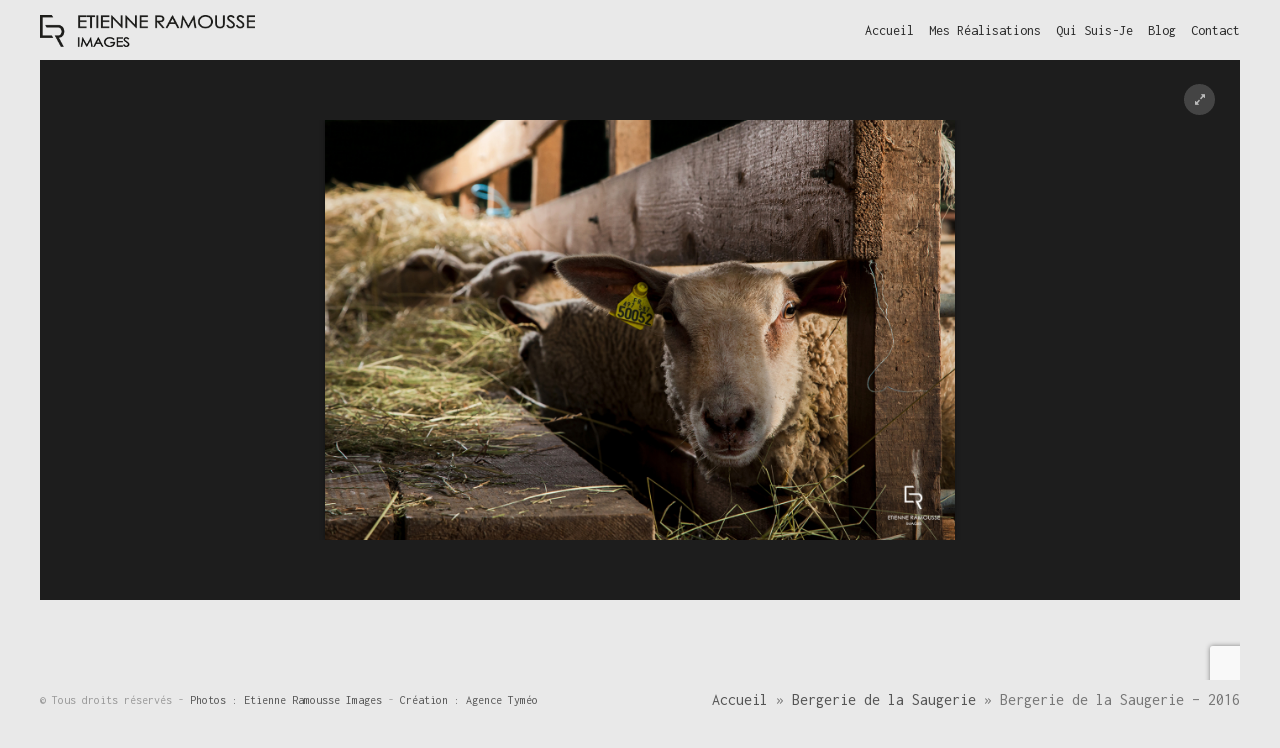

--- FILE ---
content_type: text/html; charset=UTF-8
request_url: https://www.erimages.com/gallery/bergerie-de-la-saugerie/bergerie-de-la-saugerie-2016-6/
body_size: 7533
content:
<!DOCTYPE html><html lang="fr-FR"><head><meta charset="UTF-8"><meta name="viewport" content="width=device-width, initial-scale=1, maximum-scale=1.0, user-scalable=no"><link rel="profile" href="https://gmpg.org/xfn/11"><link rel="pingback" href="https://www.erimages.com/xmlrpc.php"><meta name='robots' content='index, follow, max-image-preview:large, max-snippet:-1, max-video-preview:-1' /><style>img:is([sizes="auto" i], [sizes^="auto," i]) { contain-intrinsic-size: 3000px 1500px }</style><title>Bergerie de la Saugerie - 2016 &#8226; ERIMAGES - Photographe en Bourgogne</title><link rel="canonical" href="https://www.erimages.com/gallery/bergerie-de-la-saugerie/bergerie-de-la-saugerie-2016-6/" /><meta property="og:locale" content="fr_FR" /><meta property="og:type" content="article" /><meta property="og:title" content="Bergerie de la Saugerie - 2016 &#8226; ERIMAGES - Photographe en Bourgogne" /><meta property="og:description" content="Bergerie de la Saugerie - 2016" /><meta property="og:url" content="https://www.erimages.com/gallery/bergerie-de-la-saugerie/bergerie-de-la-saugerie-2016-6/" /><meta property="og:site_name" content="ERIMAGES - Photographe en Bourgogne" /><meta property="article:publisher" content="https://www.facebook.com/ERImages" /><meta property="article:modified_time" content="2018-02-18T17:28:44+00:00" /><meta property="og:image" content="https://www.erimages.com/gallery/bergerie-de-la-saugerie/bergerie-de-la-saugerie-2016-6" /><meta property="og:image:width" content="1620" /><meta property="og:image:height" content="1080" /><meta property="og:image:type" content="image/jpeg" /><meta name="twitter:card" content="summary_large_image" /> <script type="application/ld+json" class="yoast-schema-graph">{"@context":"https://schema.org","@graph":[{"@type":"WebPage","@id":"https://www.erimages.com/gallery/bergerie-de-la-saugerie/bergerie-de-la-saugerie-2016-6/","url":"https://www.erimages.com/gallery/bergerie-de-la-saugerie/bergerie-de-la-saugerie-2016-6/","name":"Bergerie de la Saugerie - 2016 &#8226; ERIMAGES - Photographe en Bourgogne","isPartOf":{"@id":"https://www.erimages.com/#website"},"primaryImageOfPage":{"@id":"https://www.erimages.com/gallery/bergerie-de-la-saugerie/bergerie-de-la-saugerie-2016-6/#primaryimage"},"image":{"@id":"https://www.erimages.com/gallery/bergerie-de-la-saugerie/bergerie-de-la-saugerie-2016-6/#primaryimage"},"thumbnailUrl":"https://www.erimages.com/wp-content/uploads/2017/11/05012016-IMG_7531_b.jpg","datePublished":"2017-11-07T19:16:39+00:00","dateModified":"2018-02-18T17:28:44+00:00","breadcrumb":{"@id":"https://www.erimages.com/gallery/bergerie-de-la-saugerie/bergerie-de-la-saugerie-2016-6/#breadcrumb"},"inLanguage":"fr-FR","potentialAction":[{"@type":"ReadAction","target":["https://www.erimages.com/gallery/bergerie-de-la-saugerie/bergerie-de-la-saugerie-2016-6/"]}]},{"@type":"ImageObject","inLanguage":"fr-FR","@id":"https://www.erimages.com/gallery/bergerie-de-la-saugerie/bergerie-de-la-saugerie-2016-6/#primaryimage","url":"https://www.erimages.com/wp-content/uploads/2017/11/05012016-IMG_7531_b.jpg","contentUrl":"https://www.erimages.com/wp-content/uploads/2017/11/05012016-IMG_7531_b.jpg","width":1620,"height":1080,"caption":"Bergerie de la Saugerie - 2016"},{"@type":"BreadcrumbList","@id":"https://www.erimages.com/gallery/bergerie-de-la-saugerie/bergerie-de-la-saugerie-2016-6/#breadcrumb","itemListElement":[{"@type":"ListItem","position":1,"name":"Accueil","item":"https://www.erimages.com/"},{"@type":"ListItem","position":2,"name":"Bergerie de la Saugerie","item":"https://www.erimages.com/gallery/bergerie-de-la-saugerie/"},{"@type":"ListItem","position":3,"name":"Bergerie de la Saugerie &#8211; 2016"}]},{"@type":"WebSite","@id":"https://www.erimages.com/#website","url":"https://www.erimages.com/","name":"ERIMAGES - Photographe en Bourgogne","description":"Etienne Ramousse votre photographe professionnel en Bourgogne, Chalon sur Saône","publisher":{"@id":"https://www.erimages.com/#organization"},"potentialAction":[{"@type":"SearchAction","target":{"@type":"EntryPoint","urlTemplate":"https://www.erimages.com/?s={search_term_string}"},"query-input":{"@type":"PropertyValueSpecification","valueRequired":true,"valueName":"search_term_string"}}],"inLanguage":"fr-FR"},{"@type":"Organization","@id":"https://www.erimages.com/#organization","name":"Etienne Ramousse Images","url":"https://www.erimages.com/","logo":{"@type":"ImageObject","inLanguage":"fr-FR","@id":"https://www.erimages.com/#/schema/logo/image/","url":"https://www.erimages.com/wp-content/uploads/2017/05/logo-etienne-ramousse.jpg","contentUrl":"https://www.erimages.com/wp-content/uploads/2017/05/logo-etienne-ramousse.jpg","width":720,"height":541,"caption":"Etienne Ramousse Images"},"image":{"@id":"https://www.erimages.com/#/schema/logo/image/"},"sameAs":["https://www.facebook.com/ERImages","https://www.instagram.com/etienne_ramousse/","https://fr.linkedin.com/in/etienneramousse"]}]}</script> <link rel='dns-prefetch' href='//fonts.googleapis.com' /><link rel="alternate" type="application/rss+xml" title="ERIMAGES - Photographe en Bourgogne &raquo; Flux" href="https://www.erimages.com/feed/" /><link rel='stylesheet' id='wp-block-library-css' href='https://www.erimages.com/wp-includes/css/dist/block-library/style.min.css' type='text/css' media='all' /><style id='classic-theme-styles-inline-css' type='text/css'>/*! This file is auto-generated */
.wp-block-button__link{color:#fff;background-color:#32373c;border-radius:9999px;box-shadow:none;text-decoration:none;padding:calc(.667em + 2px) calc(1.333em + 2px);font-size:1.125em}.wp-block-file__button{background:#32373c;color:#fff;text-decoration:none}</style><style id='global-styles-inline-css' type='text/css'>:root{--wp--preset--aspect-ratio--square: 1;--wp--preset--aspect-ratio--4-3: 4/3;--wp--preset--aspect-ratio--3-4: 3/4;--wp--preset--aspect-ratio--3-2: 3/2;--wp--preset--aspect-ratio--2-3: 2/3;--wp--preset--aspect-ratio--16-9: 16/9;--wp--preset--aspect-ratio--9-16: 9/16;--wp--preset--color--black: #000000;--wp--preset--color--cyan-bluish-gray: #abb8c3;--wp--preset--color--white: #ffffff;--wp--preset--color--pale-pink: #f78da7;--wp--preset--color--vivid-red: #cf2e2e;--wp--preset--color--luminous-vivid-orange: #ff6900;--wp--preset--color--luminous-vivid-amber: #fcb900;--wp--preset--color--light-green-cyan: #7bdcb5;--wp--preset--color--vivid-green-cyan: #00d084;--wp--preset--color--pale-cyan-blue: #8ed1fc;--wp--preset--color--vivid-cyan-blue: #0693e3;--wp--preset--color--vivid-purple: #9b51e0;--wp--preset--gradient--vivid-cyan-blue-to-vivid-purple: linear-gradient(135deg,rgba(6,147,227,1) 0%,rgb(155,81,224) 100%);--wp--preset--gradient--light-green-cyan-to-vivid-green-cyan: linear-gradient(135deg,rgb(122,220,180) 0%,rgb(0,208,130) 100%);--wp--preset--gradient--luminous-vivid-amber-to-luminous-vivid-orange: linear-gradient(135deg,rgba(252,185,0,1) 0%,rgba(255,105,0,1) 100%);--wp--preset--gradient--luminous-vivid-orange-to-vivid-red: linear-gradient(135deg,rgba(255,105,0,1) 0%,rgb(207,46,46) 100%);--wp--preset--gradient--very-light-gray-to-cyan-bluish-gray: linear-gradient(135deg,rgb(238,238,238) 0%,rgb(169,184,195) 100%);--wp--preset--gradient--cool-to-warm-spectrum: linear-gradient(135deg,rgb(74,234,220) 0%,rgb(151,120,209) 20%,rgb(207,42,186) 40%,rgb(238,44,130) 60%,rgb(251,105,98) 80%,rgb(254,248,76) 100%);--wp--preset--gradient--blush-light-purple: linear-gradient(135deg,rgb(255,206,236) 0%,rgb(152,150,240) 100%);--wp--preset--gradient--blush-bordeaux: linear-gradient(135deg,rgb(254,205,165) 0%,rgb(254,45,45) 50%,rgb(107,0,62) 100%);--wp--preset--gradient--luminous-dusk: linear-gradient(135deg,rgb(255,203,112) 0%,rgb(199,81,192) 50%,rgb(65,88,208) 100%);--wp--preset--gradient--pale-ocean: linear-gradient(135deg,rgb(255,245,203) 0%,rgb(182,227,212) 50%,rgb(51,167,181) 100%);--wp--preset--gradient--electric-grass: linear-gradient(135deg,rgb(202,248,128) 0%,rgb(113,206,126) 100%);--wp--preset--gradient--midnight: linear-gradient(135deg,rgb(2,3,129) 0%,rgb(40,116,252) 100%);--wp--preset--font-size--small: 13px;--wp--preset--font-size--medium: 20px;--wp--preset--font-size--large: 36px;--wp--preset--font-size--x-large: 42px;--wp--preset--spacing--20: 0.44rem;--wp--preset--spacing--30: 0.67rem;--wp--preset--spacing--40: 1rem;--wp--preset--spacing--50: 1.5rem;--wp--preset--spacing--60: 2.25rem;--wp--preset--spacing--70: 3.38rem;--wp--preset--spacing--80: 5.06rem;--wp--preset--shadow--natural: 6px 6px 9px rgba(0, 0, 0, 0.2);--wp--preset--shadow--deep: 12px 12px 50px rgba(0, 0, 0, 0.4);--wp--preset--shadow--sharp: 6px 6px 0px rgba(0, 0, 0, 0.2);--wp--preset--shadow--outlined: 6px 6px 0px -3px rgba(255, 255, 255, 1), 6px 6px rgba(0, 0, 0, 1);--wp--preset--shadow--crisp: 6px 6px 0px rgba(0, 0, 0, 1);}:where(.is-layout-flex){gap: 0.5em;}:where(.is-layout-grid){gap: 0.5em;}body .is-layout-flex{display: flex;}.is-layout-flex{flex-wrap: wrap;align-items: center;}.is-layout-flex > :is(*, div){margin: 0;}body .is-layout-grid{display: grid;}.is-layout-grid > :is(*, div){margin: 0;}:where(.wp-block-columns.is-layout-flex){gap: 2em;}:where(.wp-block-columns.is-layout-grid){gap: 2em;}:where(.wp-block-post-template.is-layout-flex){gap: 1.25em;}:where(.wp-block-post-template.is-layout-grid){gap: 1.25em;}.has-black-color{color: var(--wp--preset--color--black) !important;}.has-cyan-bluish-gray-color{color: var(--wp--preset--color--cyan-bluish-gray) !important;}.has-white-color{color: var(--wp--preset--color--white) !important;}.has-pale-pink-color{color: var(--wp--preset--color--pale-pink) !important;}.has-vivid-red-color{color: var(--wp--preset--color--vivid-red) !important;}.has-luminous-vivid-orange-color{color: var(--wp--preset--color--luminous-vivid-orange) !important;}.has-luminous-vivid-amber-color{color: var(--wp--preset--color--luminous-vivid-amber) !important;}.has-light-green-cyan-color{color: var(--wp--preset--color--light-green-cyan) !important;}.has-vivid-green-cyan-color{color: var(--wp--preset--color--vivid-green-cyan) !important;}.has-pale-cyan-blue-color{color: var(--wp--preset--color--pale-cyan-blue) !important;}.has-vivid-cyan-blue-color{color: var(--wp--preset--color--vivid-cyan-blue) !important;}.has-vivid-purple-color{color: var(--wp--preset--color--vivid-purple) !important;}.has-black-background-color{background-color: var(--wp--preset--color--black) !important;}.has-cyan-bluish-gray-background-color{background-color: var(--wp--preset--color--cyan-bluish-gray) !important;}.has-white-background-color{background-color: var(--wp--preset--color--white) !important;}.has-pale-pink-background-color{background-color: var(--wp--preset--color--pale-pink) !important;}.has-vivid-red-background-color{background-color: var(--wp--preset--color--vivid-red) !important;}.has-luminous-vivid-orange-background-color{background-color: var(--wp--preset--color--luminous-vivid-orange) !important;}.has-luminous-vivid-amber-background-color{background-color: var(--wp--preset--color--luminous-vivid-amber) !important;}.has-light-green-cyan-background-color{background-color: var(--wp--preset--color--light-green-cyan) !important;}.has-vivid-green-cyan-background-color{background-color: var(--wp--preset--color--vivid-green-cyan) !important;}.has-pale-cyan-blue-background-color{background-color: var(--wp--preset--color--pale-cyan-blue) !important;}.has-vivid-cyan-blue-background-color{background-color: var(--wp--preset--color--vivid-cyan-blue) !important;}.has-vivid-purple-background-color{background-color: var(--wp--preset--color--vivid-purple) !important;}.has-black-border-color{border-color: var(--wp--preset--color--black) !important;}.has-cyan-bluish-gray-border-color{border-color: var(--wp--preset--color--cyan-bluish-gray) !important;}.has-white-border-color{border-color: var(--wp--preset--color--white) !important;}.has-pale-pink-border-color{border-color: var(--wp--preset--color--pale-pink) !important;}.has-vivid-red-border-color{border-color: var(--wp--preset--color--vivid-red) !important;}.has-luminous-vivid-orange-border-color{border-color: var(--wp--preset--color--luminous-vivid-orange) !important;}.has-luminous-vivid-amber-border-color{border-color: var(--wp--preset--color--luminous-vivid-amber) !important;}.has-light-green-cyan-border-color{border-color: var(--wp--preset--color--light-green-cyan) !important;}.has-vivid-green-cyan-border-color{border-color: var(--wp--preset--color--vivid-green-cyan) !important;}.has-pale-cyan-blue-border-color{border-color: var(--wp--preset--color--pale-cyan-blue) !important;}.has-vivid-cyan-blue-border-color{border-color: var(--wp--preset--color--vivid-cyan-blue) !important;}.has-vivid-purple-border-color{border-color: var(--wp--preset--color--vivid-purple) !important;}.has-vivid-cyan-blue-to-vivid-purple-gradient-background{background: var(--wp--preset--gradient--vivid-cyan-blue-to-vivid-purple) !important;}.has-light-green-cyan-to-vivid-green-cyan-gradient-background{background: var(--wp--preset--gradient--light-green-cyan-to-vivid-green-cyan) !important;}.has-luminous-vivid-amber-to-luminous-vivid-orange-gradient-background{background: var(--wp--preset--gradient--luminous-vivid-amber-to-luminous-vivid-orange) !important;}.has-luminous-vivid-orange-to-vivid-red-gradient-background{background: var(--wp--preset--gradient--luminous-vivid-orange-to-vivid-red) !important;}.has-very-light-gray-to-cyan-bluish-gray-gradient-background{background: var(--wp--preset--gradient--very-light-gray-to-cyan-bluish-gray) !important;}.has-cool-to-warm-spectrum-gradient-background{background: var(--wp--preset--gradient--cool-to-warm-spectrum) !important;}.has-blush-light-purple-gradient-background{background: var(--wp--preset--gradient--blush-light-purple) !important;}.has-blush-bordeaux-gradient-background{background: var(--wp--preset--gradient--blush-bordeaux) !important;}.has-luminous-dusk-gradient-background{background: var(--wp--preset--gradient--luminous-dusk) !important;}.has-pale-ocean-gradient-background{background: var(--wp--preset--gradient--pale-ocean) !important;}.has-electric-grass-gradient-background{background: var(--wp--preset--gradient--electric-grass) !important;}.has-midnight-gradient-background{background: var(--wp--preset--gradient--midnight) !important;}.has-small-font-size{font-size: var(--wp--preset--font-size--small) !important;}.has-medium-font-size{font-size: var(--wp--preset--font-size--medium) !important;}.has-large-font-size{font-size: var(--wp--preset--font-size--large) !important;}.has-x-large-font-size{font-size: var(--wp--preset--font-size--x-large) !important;}
:where(.wp-block-post-template.is-layout-flex){gap: 1.25em;}:where(.wp-block-post-template.is-layout-grid){gap: 1.25em;}
:where(.wp-block-columns.is-layout-flex){gap: 2em;}:where(.wp-block-columns.is-layout-grid){gap: 2em;}
:root :where(.wp-block-pullquote){font-size: 1.5em;line-height: 1.6;}</style><link rel='stylesheet' id='contact-form-7-css' href='https://www.erimages.com/wp-content/plugins/contact-form-7/includes/css/styles.css' type='text/css' media='all' /><link rel='stylesheet' id='rs-plugin-settings-css' href='https://www.erimages.com/wp-content/plugins/revslider/public/assets/css/settings.css' type='text/css' media='all' /><style id='rs-plugin-settings-inline-css' type='text/css'>#rs-demo-id {}</style><link rel='stylesheet' id='parent-style-css' href='https://www.erimages.com/wp-content/themes/eram/style.css' type='text/css' media='all' /><link rel='stylesheet' id='child-style-css' href='https://www.erimages.com/wp-content/themes/eram-child/style.css' type='text/css' media='all' /><link rel='stylesheet' id='eram-vendors-css' href='https://www.erimages.com/wp-content/themes/eram/assets/css/vendors.min.css' type='text/css' media='all' /><link rel='stylesheet' id='eram-style-css' href='https://www.erimages.com/wp-content/themes/eram/style.css' type='text/css' media='all' /><link rel='stylesheet' id='kirki_google_fonts-css' href='https://fonts.googleapis.com/css?family=Kanit%3A700%2Cregular%2Citalic%7CInconsolata%3Aregular%2C700&#038;subset=latin-ext' type='text/css' media='all' /><link rel='stylesheet' id='kirki-styles-eram_theme_options-css' href='https://www.erimages.com/wp-content/themes/eram/framework/kirki/assets/css/kirki-styles.css' type='text/css' media='all' /><style id='kirki-styles-eram_theme_options-inline-css' type='text/css'>.em-footer-section{background-color:#E9E9E9;}.em-footer-section .footer-main{border-color:#e2e2e2;}.em-footer-section .footer-bottom{background-color:#f5f5f5;}.em-footer-section .footer-bottom .footer-bottom-wrapper:after{background-color:#e2e2e2;}#classic-menu .sub-menu li a, #classic-menu .sub-menu li a:hover{color:#E9E9E9;}h1,h2,h3,h4,h5,h6{font-family:Kanit, Helvetica, Arial, sans-serif;font-weight:700;font-style:normal;letter-spacing:0;}nav.navigation.next-prev .prev, 
                                      nav.navigation.next-prev .next,
                                      .avatar-wrapper .author{font-family:Kanit, Helvetica, Arial, sans-serif;font-weight:700;font-style:normal;letter-spacing:0;}body, .call-out .sub-title{font-family:Inconsolata, "Lucida Console", Monaco, monospace;font-weight:400;font-style:normal;font-size:16px;line-height:1.4;letter-spacing:0;}</style><link rel="https://api.w.org/" href="https://www.erimages.com/wp-json/" /><link rel="alternate" title="JSON" type="application/json" href="https://www.erimages.com/wp-json/wp/v2/media/1564" /><link rel="EditURI" type="application/rsd+xml" title="RSD" href="https://www.erimages.com/xmlrpc.php?rsd" /><meta name="generator" content="WordPress 6.7.4" /><link rel='shortlink' href='https://www.erimages.com/?p=1564' /><link rel="alternate" title="oEmbed (JSON)" type="application/json+oembed" href="https://www.erimages.com/wp-json/oembed/1.0/embed?url=https%3A%2F%2Fwww.erimages.com%2Fgallery%2Fbergerie-de-la-saugerie%2Fbergerie-de-la-saugerie-2016-6%2F" /><link rel="alternate" title="oEmbed (XML)" type="text/xml+oembed" href="https://www.erimages.com/wp-json/oembed/1.0/embed?url=https%3A%2F%2Fwww.erimages.com%2Fgallery%2Fbergerie-de-la-saugerie%2Fbergerie-de-la-saugerie-2016-6%2F&#038;format=xml" /><style id='eram-custom-typography'>.em-blog-post.layout-classic .post-date span, 
				.em-blog-post.layout-classic ul.meta,
				.em-blog-post.layout-minimal ul.meta-data li, 
				.em-blog-post.layout-minimal ul.meta-data li a,
				.btn,
				.slide-menu-wrapper a{font-family:Kanit}</style><style id="eram-gallery-spacing">.gallery-main{
 padding-top: 15px;
 padding-left: 15px;
 }
 .gallery-main >*{
 height: 100%;
 }
 .gallery-main .gallery-item,
 .em-proof-bar{
 padding: 0 15px 15px 0;
 }
 body.er-full-layout .gallery-main{
 padding-top:0;
 margin:0 -15px;
 }
 .ol-double-carousel.em-gallery .vcarousel-prev, .ol-double-carousel.em-gallery .vcarousel-next{
 margin-left:-7.5px;
 -webkit-transform: translate3d(-50%,-15px,0);
 -ms-transform: translate3d(-50%,-15px,0);
 transform: translate3d(-50%,-15px,0);
 }</style><style id="eram-layout-specific-styles">@media (min-width: 769px){top-header{padding:0 70px}}</style><style id="eram-global-page-header"></style><meta name="generator" content="Powered by Visual Composer - drag and drop page builder for WordPress."/> <!--[if lte IE 9]><link rel="stylesheet" type="text/css" href="https://www.erimages.com/wp-content/plugins/js_composer/assets/css/vc_lte_ie9.min.css" media="screen"><![endif]--><meta name="generator" content="Powered by Slider Revolution 5.4.1 - responsive, Mobile-Friendly Slider Plugin for WordPress with comfortable drag and drop interface." /><link rel="icon" href="https://www.erimages.com/wp-content/uploads/2017/05/fav.png" sizes="32x32" /><link rel="icon" href="https://www.erimages.com/wp-content/uploads/2017/05/fav.png" sizes="192x192" /><link rel="apple-touch-icon" href="https://www.erimages.com/wp-content/uploads/2017/05/fav.png" /><meta name="msapplication-TileImage" content="https://www.erimages.com/wp-content/uploads/2017/05/fav.png" />  <script type="text/javascript">var analyticsFileTypes = [];
    var analyticsSnippet = 'disabled';
    var analyticsEventTracking = 'enabled';</script> <script type="text/javascript">(function(i,s,o,g,r,a,m){i['GoogleAnalyticsObject']=r;i[r]=i[r]||function(){
	(i[r].q=i[r].q||[]).push(arguments)},i[r].l=1*new Date();a=s.createElement(o),
	m=s.getElementsByTagName(o)[0];a.async=1;a.src=g;m.parentNode.insertBefore(a,m)
	})(window,document,'script','//www.google-analytics.com/analytics.js','ga');
	ga('create', 'UA-99765673-1', 'auto');
 
	ga('send', 'pageview');</script> <style id='eram-custom-colors'>body,.gallery-wrapper,.gallery-page-title-side .gallery-main,.gallery-page-title-side .gallery-main,.em-blog-wrapper.layout-masonry,.em-single-post .post-comments,.post-type-archive-eram_client,body.eram-theme-dark,body.eram-theme-dark .gallery-wrapper,body.eram-theme-dark .gallery-page-title-side .gallery-main,body.eram-theme-dark .gallery-page-title-side .gallery-main,body.eram-theme-dark .em-blog-wrapper.layout-masonry,body.eram-theme-dark .em-single-post .post-comments,body.eram-theme-dark .post-type-archive-eram_client,body.eram-theme-dark .er-boxed, .er-boxed,body.eram-theme-dark input,.portfolio-minimal .page-main{background-color:#E9E9E9}.em-single-post nav.navigation .prev a, .em-single-post nav.navigation .next a, .single-eramfolio nav.navigation .prev a, .single-eramfolio nav.navigation .next a,.em-blog-wrapper .post-header.has-bg:before, .em-single-post .post-header.has-bg:before,body.eram-theme-dark .em-single-post nav.navigation .prev a,body.eram-theme-dark  .em-single-post nav.navigation .next a,body.eram-theme-dark  .single-eramfolio nav.navigation .prev a,body.eram-theme-dark  .single-eramfolio nav.navigation .next a,body.eram-theme-dark .em-blog-wrapper .post-header.has-bg:before,body.eram-theme-dark  .em-single-post .post-header.has-bg:before{background-color:rgba(233,233,233,0.4)}.vc-card.boxed,.vc_tta.vc_tta-style-theme-eram.vc_tta-tabs .vc_tta-panel-body,.vc_tta.vc_tta-style-theme-eram.vc_tta-tabs .vc_tta-tabs-list .vc_tta-tab.vc_active,.vc_tta.vc_tta-style-theme-eram.vc_tta-tabs .vc_tta-tabs-list .vc_tta-tab.vc_active >a:hover, .vc_tta.vc_tta-style-theme-eram.vc_tta-tabs .vc_tta-tabs-list .vc_tta-tab.vc_active >a:focus,.vc_tta.vc_tta-style-theme-eram.vc_tta-tabs .vc_tta-tabs-list .vc_tta-tab >a:hover, .vc_tta.vc_tta-style-theme-eram.vc_tta-tabs .vc_tta-tabs-list .vc_tta-tab >a:focus,.vc_tta.vc_tta-style-theme-eram .vc_tta-panel .vc_tta-panel-heading .vc_tta-panel-title >a,.ol-price-table.skin-dark,.em-client-box .inner,.tagcloud a,.em-blog-post.layout-masonry .post-contents,.em-blog-wrapper .format-embed, .em-single-post .format-embed,body.eram-theme-dark .vc-card.boxed,body.eram-theme-dark .vc_tta.vc_tta-style-theme-eram.vc_tta-tabs .vc_tta-panel-body,body.eram-theme-dark .vc_tta.vc_tta-style-theme-eram.vc_tta-tabs .vc_tta-tabs-list .vc_tta-tab.vc_active,body.eram-theme-dark .vc_tta.vc_tta-style-theme-eram.vc_tta-tabs .vc_tta-tabs-list .vc_tta-tab.vc_active >a:hover,body.eram-theme-dark .vc_tta.vc_tta-style-theme-eram.vc_tta-tabs .vc_tta-tabs-list .vc_tta-tab.vc_active >a:focus,body.eram-theme-dark .vc_tta.vc_tta-style-theme-eram.vc_tta-tabs .vc_tta-tabs-list .vc_tta-tab >a:hover,body.eram-theme-dark .vc_tta.vc_tta-style-theme-eram.vc_tta-tabs .vc_tta-tabs-list .vc_tta-tab >a:focus,body.eram-theme-dark .vc_tta.vc_tta-style-theme-eram .vc_tta-panel .vc_tta-panel-heading .vc_tta-panel-title >a,body.eram-theme-dark .ol-price-table.skin-dark,body.eram-theme-dark .em-client-box .inner,body.eram-theme-dark .tagcloud a,body.eram-theme-dark .em-blog-post.layout-masonry .post-contents,body.eram-theme-dark .em-blog-wrapper .format-embed,body.eram-theme-dark .em-single-post .format-embed{background-color:#F5F5F5;}.vc_tta.vc_tta-style-theme-eram .vc_tta-panel .vc_tta-panel-heading .vc_tta-panel-title >a:hover, .vc_tta.vc_tta-style-theme-eram .vc_tta-panel .vc_tta-panel-heading .vc_tta-panel-title >a:focus,.vc_tta.vc_tta-style-theme-eram .vc_tta-panel.vc_active .vc_tta-panel-heading .vc_tta-panel-title >a,.tagcloud a:hover,body.eram-theme-dark .vc_tta.vc_tta-style-theme-eram .vc_tta-panel .vc_tta-panel-heading .vc_tta-panel-title >a:hover,body.eram-theme-dark .vc_tta.vc_tta-style-theme-eram .vc_tta-panel .vc_tta-panel-heading .vc_tta-panel-title >a:focus,body.eram-theme-dark .vc_tta.vc_tta-style-theme-eram .vc_tta-panel.vc_active .vc_tta-panel-heading .vc_tta-panel-title >a,body.eram-theme-dark .tagcloud a:hover{background-color:#c4c4c4}.single-eramfolio .page-contents .the-meta,.em-single-post nav.navigation, .single-eramfolio nav.navigation,.em-blog-post.layout-minimal,.widget .widget-title,.simple-page-head .title-wrapper .page-title:before,.vc_tta.vc_tta-style-theme-eram.vc_tta-tabs .vc_tta-panels,.vc_tta.vc_tta-style-theme-eram.vc_tta-tabs .vc_tta-tabs-list .vc_tta-tab.vc_active,.ol-price-table.skin-dark,.page-footer,.em-blog-post.layout-classic .post-date,.vc-card .links,body.eram-theme-dark .single-eramfolio .page-contents .the-meta,.em-single-post nav.navigation,body.eram-theme-dark  .single-eramfolio nav.navigation,body.eram-theme-dark .em-blog-post.layout-minimal,body.eram-theme-dark .widget .widget-title,body.eram-theme-dark .simple-page-head .title-wrapper .page-title:before,body.eram-theme-dark .vc_tta.vc_tta-style-theme-eram.vc_tta-tabs .vc_tta-panels,body.eram-theme-dark .vc_tta.vc_tta-style-theme-eram.vc_tta-tabs .vc_tta-tabs-list .vc_tta-tab.vc_active,body.eram-theme-dark .ol-price-table.skin-dark,body.eram-theme-dark .page-footer,body.eram-theme-dark .em-blog-post.layout-classic .post-date,body.eram-theme-dark .vc-card .links, .vc-card.boxed, body.eram-theme-dark .vc-card.boxed{border-color:#DDDDDD}.em-blog-wrapper.layout-minimal.with-sidebar .blog-contents:before, .em-blog-wrapper.layout-masonry.with-sidebar .blog-contents:before,.vc_tta.vc_tta-style-theme-eram.vc_tta-tabs .vc_tta-tabs-list .vc_tta-tab.vc_active:after,body.eram-theme-dark .em-blog-wrapper.layout-minimal.with-sidebar .blog-contents:before,body.eram-theme-dark .em-blog-wrapper.layout-masonry.with-sidebar .blog-contents:before,body.eram-theme-dark .vc_tta.vc_tta-style-theme-eram.vc_tta-tabs .vc_tta-tabs-list .vc_tta-tab.vc_active:after{background-color:#DDDDDD;}.er-bordered-layout .er-top-bar, .er-bordered-layout .er-bottom-bar, .er-bordered-layout .er-left-bar, .er-bordered-layout .er-right-bar, .er-full-layout .er-top-bar, .er-full-layout .er-bottom-bar, .er-full-layout .er-left-bar, .er-full-layout .er-right-bar,body.eram-theme-dark.er-bordered-layout .er-top-bar,body.eram-theme-dark.er-bordered-layout .er-bottom-bar,body.eram-theme-dark.er-bordered-layout .er-left-bar,body.eram-theme-dark.er-bordered-layout .er-right-bar,body.eram-theme-dark.er-full-layout .er-top-bar,body.eram-theme-dark.er-full-layout .er-bottom-bar,body.eram-theme-dark.er-full-layout .er-left-bar,body.eram-theme-dark.er-full-layout .er-right-bar{background-color:#E9E9E9}#classic-menu >li > a,#classic-menu li a,body.eram-theme-dark #classic-menu >li > a,body.eram-theme-dark #classic-menu li a{color:#2B2B2B}.hamburger-inner, .hamburger-inner::before, .hamburger-inner::after,body.eram-theme-dark .hamburger-inner, body.eram-theme-dark .hamburger-inner::before, body.eram-theme-dark .hamburger-inner::after{background-color:#2B2B2B;}#classic-menu >li > a:hover,#classic-menu .current-menu-parent > a, #classic-menu .current-menu-item > a, #classic-menu .current-menu-ancestor > a,#classic-menu li a:hover, #classic-menu li a:focus,body.eram-theme-dark #classic-menu >li > a:hover,body.eram-theme-dark #classic-menu .current-menu-parent > a,body.eram-theme-dark  #classic-menu .current-menu-item > a,body.eram-theme-dark  #classic-menu .current-menu-ancestor > a,body.eram-theme-dark #classic-menu li a:hover,body.eram-theme-dark  #classic-menu li a:focus{color:#898989}#classic-menu ul.sub-menu,body.eram-theme-dark #classic-menu ul.sub-menu{background-color:#1E1E1E}#classic-menu >li>ul.sub-menu>li ul.sub-menu,body.eram-theme-dark #classic-menu >li>ul.sub-menu>li ul.sub-menu{border-color:#1E1E1E}</style><style id='eram-custom-css'>body{
    margin: 0;
}</style><style id="eram-lightbox-spacing">.lg-outer .lg-img-wrap{padding:0px;}</style><noscript><style type="text/css">.wpb_animate_when_almost_visible { opacity: 1; }</style></noscript></head><body data-rsssl=1 class="attachment attachment-template-default single single-attachment postid-1564 attachmentid-1564 attachment-jpeg wp-custom-logo eram-theme-light er-bordered-layout eram-lightbox-dark wpb-js-composer js-comp-ver-5.1.1 vc_responsive"><div id="main-wrapper"><div id="side-area" class="ov-light-alpha-90 layout-padding p-left-0" style=""><div class="side-content"><div class="slide-menu-wrapper"><div id="slide-menu" class="menu"><ul><li class="page_item page-item-159"><a href="https://www.erimages.com/"><span>Accueil</span></a></li><li class="page_item page-item-180"><a href="https://www.erimages.com/qui-suis-je/"><span>Qui suis-je</span></a></li><li class="page_item page-item-310"><a href="https://www.erimages.com/etienne-ramousse-contact/"><span>Contact</span></a></li><li class="page_item page-item-327"><a href="https://www.erimages.com/mentions-legales/"><span>Mentions légales</span></a></li></ul></div></div></div></div><div class="er-top-bar layout-top-height layout-horizontal-padding"><div class="logo-wrapper"> <a href="https://www.erimages.com/" class="eram-logo" rel="home" itemprop="url"><img src="https://www.erimages.com/wp-content/uploads/2017/05/logo-etienne-ramousse-web.png" alt="ERIMAGES - Photographe en Bourgogne" width="359" height="53" data-retina-width="600" data-retina-height="89" data-retina="https://www.erimages.com/wp-content/uploads/2017/05/logo-etienne-ramousse-web-retina.png" class="ol-retina"></a></div><div id="navigation-trigger" class="navigation-trigger hide-desktop"><div class="hamburger-wrapper"> <a class="menu-trigger" href="#"> <span class="menu-info-txt">MENU</span><div class="hamburger hamburger--3dy"><div class="hamburger-box"><div class="hamburger-inner"></div></div></div> </a></div></div><div class="aside-menu-wrapper"><ul id="classic-menu" class="menu"><li id="menu-item-789" class="menu-item menu-item-type-post_type menu-item-object-page menu-item-home menu-item-789"><a href="https://www.erimages.com/"><span>Accueil</span></a></li><li id="menu-item-898" class="menu-item menu-item-type-custom menu-item-object-custom menu-item-898"><a href="https://www.erimages.com/realisations"><span>Mes Réalisations</span></a></li><li id="menu-item-214" class="menu-item menu-item-type-post_type menu-item-object-page menu-item-214"><a href="https://www.erimages.com/qui-suis-je/"><span>Qui suis-je</span></a></li><li id="menu-item-1150" class="menu-item menu-item-type-custom menu-item-object-custom menu-item-1150"><a href="https://www.erimages.com/la-malice/"><span>Blog</span></a></li><li id="menu-item-318" class="menu-item menu-item-type-post_type menu-item-object-page menu-item-318"><a href="https://www.erimages.com/etienne-ramousse-contact/"><span>Contact</span></a></li></ul></div></div><div class="er-bottom-bar layout-bottom-height layout-horizontal-padding"><div class="em-bottom-left"><div class="er-cprtext"> © Tous droits réservés - <a target="_blank" href="https://www.erimages.com/">Photos : Etienne Ramousse Images </a> - <a target="_blank" href="http://www.tymeo.com/">Création : Agence Tyméo </a></div></div><div class="em-bottom-right"><p id="breadcrumbs"><span><span><a href="https://www.erimages.com/">Accueil</a></span> » <span><a href="https://www.erimages.com/gallery/bergerie-de-la-saugerie/">Bergerie de la Saugerie</a></span> » <span class="breadcrumb_last" aria-current="page">Bergerie de la Saugerie &#8211; 2016</span></span></p></div></div><div class="er-left-bar layout-horizontal-width layout-vertical-padding"></div><div class="er-right-bar layout-horizontal-width layout-vertical-padding"></div><div id="main-area" class="layout-padding"><div id="attachment-viewer" class="fullscreen-wrapper"><div class="viewer-ineractions"><div class="em-go-fullscreen"></div></div><div class="attachment-wrapper em-fit-image"> <img width="1620" height="1080" src="https://www.erimages.com/wp-content/uploads/2017/11/05012016-IMG_7531_b.jpg" class="attachment-full size-full" alt="La Bergerie de la Saugerie élève le Véritable Agneau Charollais" decoding="async" fetchpriority="high" srcset="https://www.erimages.com/wp-content/uploads/2017/11/05012016-IMG_7531_b.jpg 1620w, https://www.erimages.com/wp-content/uploads/2017/11/05012016-IMG_7531_b-300x200.jpg 300w, https://www.erimages.com/wp-content/uploads/2017/11/05012016-IMG_7531_b-768x512.jpg 768w, https://www.erimages.com/wp-content/uploads/2017/11/05012016-IMG_7531_b-1024x683.jpg 1024w, https://www.erimages.com/wp-content/uploads/2017/11/05012016-IMG_7531_b-1000x667.jpg 1000w, https://www.erimages.com/wp-content/uploads/2017/11/05012016-IMG_7531_b-1500x1000.jpg 1500w, https://www.erimages.com/wp-content/uploads/2017/11/05012016-IMG_7531_b-800x533.jpg 800w, https://www.erimages.com/wp-content/uploads/2017/11/05012016-IMG_7531_b-100x67.jpg 100w" sizes="(max-width: 1620px) 100vw, 1620px" /></div></div><div id="attachment-details" class="slim-container"><div class="container"><div class="row"><div class="col-md-12"><h2 class="title"> Bergerie de la Saugerie &#8211; 2016</h2><hr></div></div></div></div><div id="attachment-comments" class="slim-container"><div class="container"></div></div></div></div> <script type="text/javascript" id="contact-form-7-js-extra">var wpcf7 = {"api":{"root":"https:\/\/www.erimages.com\/wp-json\/","namespace":"contact-form-7\/v1"},"cached":"1"};</script> <script type="text/javascript" src="https://www.google.com/recaptcha/api.js?render=6LdxMrIUAAAAAGPH64qQ7fJfQvIlG5lj_RhcPDWV&amp;ver=3.0" id="google-recaptcha-js"></script> <script type="text/javascript" id="wpcf7-recaptcha-js-extra">var wpcf7_recaptcha = {"sitekey":"6LdxMrIUAAAAAGPH64qQ7fJfQvIlG5lj_RhcPDWV","actions":{"homepage":"homepage","contactform":"contactform"}};</script> <script type="text/javascript" id="theme-custom-js-js-extra">var eram_vars = {"adminAjaxUrl":"https:\/\/www.erimages.com\/wp-admin\/admin-ajax.php","page_is":"is_singular","queried_options":"","pg_extra_notice":"You are commenting on a selected photo. The photo will be added to your comment as a reference.","show_copyright_note":"1","copyright_notice":"Copyrighted to ERImages","mobile_menu_is":"primary-menu","lg_mode":"lg-fade","lg_download":"","lg_counter":"1","lg_controls":"1","lg_keyPress":"1","lg_escKey":"1","lg_loop":"1","lg_thumbnail":"1","lg_showThumbByDefault":"","lg_autoplay":"","lg_progressBar":"1","lg_zoom":""};</script> <script defer src="https://www.erimages.com/wp-content/cache/autoptimize/js/autoptimize_efa5313e904f4b4fb0ff52612636b15e.js"></script></body></html>

--- FILE ---
content_type: text/html; charset=utf-8
request_url: https://www.google.com/recaptcha/api2/anchor?ar=1&k=6LdxMrIUAAAAAGPH64qQ7fJfQvIlG5lj_RhcPDWV&co=aHR0cHM6Ly93d3cuZXJpbWFnZXMuY29tOjQ0Mw..&hl=en&v=TkacYOdEJbdB_JjX802TMer9&size=invisible&anchor-ms=20000&execute-ms=15000&cb=rkissrthku4q
body_size: 45576
content:
<!DOCTYPE HTML><html dir="ltr" lang="en"><head><meta http-equiv="Content-Type" content="text/html; charset=UTF-8">
<meta http-equiv="X-UA-Compatible" content="IE=edge">
<title>reCAPTCHA</title>
<style type="text/css">
/* cyrillic-ext */
@font-face {
  font-family: 'Roboto';
  font-style: normal;
  font-weight: 400;
  src: url(//fonts.gstatic.com/s/roboto/v18/KFOmCnqEu92Fr1Mu72xKKTU1Kvnz.woff2) format('woff2');
  unicode-range: U+0460-052F, U+1C80-1C8A, U+20B4, U+2DE0-2DFF, U+A640-A69F, U+FE2E-FE2F;
}
/* cyrillic */
@font-face {
  font-family: 'Roboto';
  font-style: normal;
  font-weight: 400;
  src: url(//fonts.gstatic.com/s/roboto/v18/KFOmCnqEu92Fr1Mu5mxKKTU1Kvnz.woff2) format('woff2');
  unicode-range: U+0301, U+0400-045F, U+0490-0491, U+04B0-04B1, U+2116;
}
/* greek-ext */
@font-face {
  font-family: 'Roboto';
  font-style: normal;
  font-weight: 400;
  src: url(//fonts.gstatic.com/s/roboto/v18/KFOmCnqEu92Fr1Mu7mxKKTU1Kvnz.woff2) format('woff2');
  unicode-range: U+1F00-1FFF;
}
/* greek */
@font-face {
  font-family: 'Roboto';
  font-style: normal;
  font-weight: 400;
  src: url(//fonts.gstatic.com/s/roboto/v18/KFOmCnqEu92Fr1Mu4WxKKTU1Kvnz.woff2) format('woff2');
  unicode-range: U+0370-0377, U+037A-037F, U+0384-038A, U+038C, U+038E-03A1, U+03A3-03FF;
}
/* vietnamese */
@font-face {
  font-family: 'Roboto';
  font-style: normal;
  font-weight: 400;
  src: url(//fonts.gstatic.com/s/roboto/v18/KFOmCnqEu92Fr1Mu7WxKKTU1Kvnz.woff2) format('woff2');
  unicode-range: U+0102-0103, U+0110-0111, U+0128-0129, U+0168-0169, U+01A0-01A1, U+01AF-01B0, U+0300-0301, U+0303-0304, U+0308-0309, U+0323, U+0329, U+1EA0-1EF9, U+20AB;
}
/* latin-ext */
@font-face {
  font-family: 'Roboto';
  font-style: normal;
  font-weight: 400;
  src: url(//fonts.gstatic.com/s/roboto/v18/KFOmCnqEu92Fr1Mu7GxKKTU1Kvnz.woff2) format('woff2');
  unicode-range: U+0100-02BA, U+02BD-02C5, U+02C7-02CC, U+02CE-02D7, U+02DD-02FF, U+0304, U+0308, U+0329, U+1D00-1DBF, U+1E00-1E9F, U+1EF2-1EFF, U+2020, U+20A0-20AB, U+20AD-20C0, U+2113, U+2C60-2C7F, U+A720-A7FF;
}
/* latin */
@font-face {
  font-family: 'Roboto';
  font-style: normal;
  font-weight: 400;
  src: url(//fonts.gstatic.com/s/roboto/v18/KFOmCnqEu92Fr1Mu4mxKKTU1Kg.woff2) format('woff2');
  unicode-range: U+0000-00FF, U+0131, U+0152-0153, U+02BB-02BC, U+02C6, U+02DA, U+02DC, U+0304, U+0308, U+0329, U+2000-206F, U+20AC, U+2122, U+2191, U+2193, U+2212, U+2215, U+FEFF, U+FFFD;
}
/* cyrillic-ext */
@font-face {
  font-family: 'Roboto';
  font-style: normal;
  font-weight: 500;
  src: url(//fonts.gstatic.com/s/roboto/v18/KFOlCnqEu92Fr1MmEU9fCRc4AMP6lbBP.woff2) format('woff2');
  unicode-range: U+0460-052F, U+1C80-1C8A, U+20B4, U+2DE0-2DFF, U+A640-A69F, U+FE2E-FE2F;
}
/* cyrillic */
@font-face {
  font-family: 'Roboto';
  font-style: normal;
  font-weight: 500;
  src: url(//fonts.gstatic.com/s/roboto/v18/KFOlCnqEu92Fr1MmEU9fABc4AMP6lbBP.woff2) format('woff2');
  unicode-range: U+0301, U+0400-045F, U+0490-0491, U+04B0-04B1, U+2116;
}
/* greek-ext */
@font-face {
  font-family: 'Roboto';
  font-style: normal;
  font-weight: 500;
  src: url(//fonts.gstatic.com/s/roboto/v18/KFOlCnqEu92Fr1MmEU9fCBc4AMP6lbBP.woff2) format('woff2');
  unicode-range: U+1F00-1FFF;
}
/* greek */
@font-face {
  font-family: 'Roboto';
  font-style: normal;
  font-weight: 500;
  src: url(//fonts.gstatic.com/s/roboto/v18/KFOlCnqEu92Fr1MmEU9fBxc4AMP6lbBP.woff2) format('woff2');
  unicode-range: U+0370-0377, U+037A-037F, U+0384-038A, U+038C, U+038E-03A1, U+03A3-03FF;
}
/* vietnamese */
@font-face {
  font-family: 'Roboto';
  font-style: normal;
  font-weight: 500;
  src: url(//fonts.gstatic.com/s/roboto/v18/KFOlCnqEu92Fr1MmEU9fCxc4AMP6lbBP.woff2) format('woff2');
  unicode-range: U+0102-0103, U+0110-0111, U+0128-0129, U+0168-0169, U+01A0-01A1, U+01AF-01B0, U+0300-0301, U+0303-0304, U+0308-0309, U+0323, U+0329, U+1EA0-1EF9, U+20AB;
}
/* latin-ext */
@font-face {
  font-family: 'Roboto';
  font-style: normal;
  font-weight: 500;
  src: url(//fonts.gstatic.com/s/roboto/v18/KFOlCnqEu92Fr1MmEU9fChc4AMP6lbBP.woff2) format('woff2');
  unicode-range: U+0100-02BA, U+02BD-02C5, U+02C7-02CC, U+02CE-02D7, U+02DD-02FF, U+0304, U+0308, U+0329, U+1D00-1DBF, U+1E00-1E9F, U+1EF2-1EFF, U+2020, U+20A0-20AB, U+20AD-20C0, U+2113, U+2C60-2C7F, U+A720-A7FF;
}
/* latin */
@font-face {
  font-family: 'Roboto';
  font-style: normal;
  font-weight: 500;
  src: url(//fonts.gstatic.com/s/roboto/v18/KFOlCnqEu92Fr1MmEU9fBBc4AMP6lQ.woff2) format('woff2');
  unicode-range: U+0000-00FF, U+0131, U+0152-0153, U+02BB-02BC, U+02C6, U+02DA, U+02DC, U+0304, U+0308, U+0329, U+2000-206F, U+20AC, U+2122, U+2191, U+2193, U+2212, U+2215, U+FEFF, U+FFFD;
}
/* cyrillic-ext */
@font-face {
  font-family: 'Roboto';
  font-style: normal;
  font-weight: 900;
  src: url(//fonts.gstatic.com/s/roboto/v18/KFOlCnqEu92Fr1MmYUtfCRc4AMP6lbBP.woff2) format('woff2');
  unicode-range: U+0460-052F, U+1C80-1C8A, U+20B4, U+2DE0-2DFF, U+A640-A69F, U+FE2E-FE2F;
}
/* cyrillic */
@font-face {
  font-family: 'Roboto';
  font-style: normal;
  font-weight: 900;
  src: url(//fonts.gstatic.com/s/roboto/v18/KFOlCnqEu92Fr1MmYUtfABc4AMP6lbBP.woff2) format('woff2');
  unicode-range: U+0301, U+0400-045F, U+0490-0491, U+04B0-04B1, U+2116;
}
/* greek-ext */
@font-face {
  font-family: 'Roboto';
  font-style: normal;
  font-weight: 900;
  src: url(//fonts.gstatic.com/s/roboto/v18/KFOlCnqEu92Fr1MmYUtfCBc4AMP6lbBP.woff2) format('woff2');
  unicode-range: U+1F00-1FFF;
}
/* greek */
@font-face {
  font-family: 'Roboto';
  font-style: normal;
  font-weight: 900;
  src: url(//fonts.gstatic.com/s/roboto/v18/KFOlCnqEu92Fr1MmYUtfBxc4AMP6lbBP.woff2) format('woff2');
  unicode-range: U+0370-0377, U+037A-037F, U+0384-038A, U+038C, U+038E-03A1, U+03A3-03FF;
}
/* vietnamese */
@font-face {
  font-family: 'Roboto';
  font-style: normal;
  font-weight: 900;
  src: url(//fonts.gstatic.com/s/roboto/v18/KFOlCnqEu92Fr1MmYUtfCxc4AMP6lbBP.woff2) format('woff2');
  unicode-range: U+0102-0103, U+0110-0111, U+0128-0129, U+0168-0169, U+01A0-01A1, U+01AF-01B0, U+0300-0301, U+0303-0304, U+0308-0309, U+0323, U+0329, U+1EA0-1EF9, U+20AB;
}
/* latin-ext */
@font-face {
  font-family: 'Roboto';
  font-style: normal;
  font-weight: 900;
  src: url(//fonts.gstatic.com/s/roboto/v18/KFOlCnqEu92Fr1MmYUtfChc4AMP6lbBP.woff2) format('woff2');
  unicode-range: U+0100-02BA, U+02BD-02C5, U+02C7-02CC, U+02CE-02D7, U+02DD-02FF, U+0304, U+0308, U+0329, U+1D00-1DBF, U+1E00-1E9F, U+1EF2-1EFF, U+2020, U+20A0-20AB, U+20AD-20C0, U+2113, U+2C60-2C7F, U+A720-A7FF;
}
/* latin */
@font-face {
  font-family: 'Roboto';
  font-style: normal;
  font-weight: 900;
  src: url(//fonts.gstatic.com/s/roboto/v18/KFOlCnqEu92Fr1MmYUtfBBc4AMP6lQ.woff2) format('woff2');
  unicode-range: U+0000-00FF, U+0131, U+0152-0153, U+02BB-02BC, U+02C6, U+02DA, U+02DC, U+0304, U+0308, U+0329, U+2000-206F, U+20AC, U+2122, U+2191, U+2193, U+2212, U+2215, U+FEFF, U+FFFD;
}

</style>
<link rel="stylesheet" type="text/css" href="https://www.gstatic.com/recaptcha/releases/TkacYOdEJbdB_JjX802TMer9/styles__ltr.css">
<script nonce="m0AGX6aZyFLAHgZc8o1ykg" type="text/javascript">window['__recaptcha_api'] = 'https://www.google.com/recaptcha/api2/';</script>
<script type="text/javascript" src="https://www.gstatic.com/recaptcha/releases/TkacYOdEJbdB_JjX802TMer9/recaptcha__en.js" nonce="m0AGX6aZyFLAHgZc8o1ykg">
      
    </script></head>
<body><div id="rc-anchor-alert" class="rc-anchor-alert"></div>
<input type="hidden" id="recaptcha-token" value="[base64]">
<script type="text/javascript" nonce="m0AGX6aZyFLAHgZc8o1ykg">
      recaptcha.anchor.Main.init("[\x22ainput\x22,[\x22bgdata\x22,\x22\x22,\[base64]/[base64]/[base64]/[base64]/ODU6NzksKFIuUF89RixSKSksUi51KSksUi5TKS5wdXNoKFtQZyx0LFg/[base64]/[base64]/[base64]/[base64]/bmV3IE5bd10oUFswXSk6Vz09Mj9uZXcgTlt3XShQWzBdLFBbMV0pOlc9PTM/bmV3IE5bd10oUFswXSxQWzFdLFBbMl0pOlc9PTQ/[base64]/[base64]/[base64]/[base64]/[base64]/[base64]\\u003d\\u003d\x22,\[base64]\\u003d\\u003d\x22,\x22GsKQw7hTw4nCu8OAwq1DA8OzwqECC8K4wqrDiMK4w7bCpjtRwoDCphEWG8KJJ8KvWcKqw4FCwqwvw6RFVFfCgsO8E33Ch8K4MF1+w5bDkjwMaDTCiMO2w7QdwroUARR/VsOKwqjDmEfDqsOcZsK+SMKGC8OCSG7CrMOiw4/DqSIqw5bDv8KJwqvDtyxTwo3CscK/[base64]/CnMKzNgRWBmfDpUDCh8K1wqjDlyk0w64Ew5fDlA3DgMKew63Co2Bkw61Uw58PUcKiwrXDvBDDmmM6Wld+wrHCkTrDgiXCqTdpwqHCtBLCrUsIw40/w6fDkB7CoMKmVsKNwovDncONw5YMGgN3w61nB8KzwqrCrlPCqcKUw6MywoHCnsK6w7bCtzlKwrDDojxJNsOHKQhBwofDl8Otw4/DhSlTTMOIO8OZw79PTsONOGRawoUYTcOfw5Rpw5wBw7vCklAhw73DrsKmw47CkcOVAl8gKsO/GxnDim3DhAllwqrCo8KnwpDDpCDDhMKAJx3DisKPwp/CqsO6XxvClFHCp1MFwqvDgsK/PsKHYsKFw59RwpzDqMOzwq8Aw4XCs8KPw7bCjyLDsXRuUsO/[base64]/Ci2PDk8OPFVF5wq/CtUMxAsKjacOAwoLCtMOvw4PDnHfCssKsX34yw4/DvknCqkbDnmjDu8KEwrM1woTCpMO5wr1ZRAxTCsOOTlcHwoHCgRF5TzFhSMOXScOuwp/DtBYtwpHDiwJ6w6rDocO3wptVworCpnTCi1fCtsK3QcKvEcOPw7ovwrxrwqXCscO5e1BlTSPChcKyw45Cw53Cozgtw7FFMMKGwrDDjMKyAMK1wo7DncK/w4Mow7xqNFpLwpEVKCXCl1zDoMO9CF3CgljDsxN/[base64]/ClMOAw6hdUsKkLQzDusKtwohkwo/Dq0nDgsOow6QUYUtkw7XDt8KNwoBVFDh7w7bCj1HCvMOsaMKLw4zCs3F+wqVZw5o8wovCvMKmw4tcN2nDmiPDoRrCrcK4YsKqwrM4w5vDicO+CCDCqUXCrWPCiWzCpcOrUMOHcMKJdmfDlMKVw73CscO/[base64]/DoUvCklpNwq3CgFVsSMO/w4InworCgFbCucK2ecKjwqrDksOaG8Khwpd1EBzDhcOQMxZfI3lrF0ZSMEHDjsOnYm9Dw4FMwqwsBAQ4wrjDksOnFEF6U8OQDx9mJicXYsK/[base64]/w4AjNsKDw7HDusOgwpjCoTUewrPCjMKjBsO+wo3DjcOWw5gbw5TCv8KQwr0FwqfCl8Khw7lUw6rCsXU1wojCl8KKwq5dw74Ow6sqBsOFXTjDul7Do8KNwoYxwrDDhcOcfnjCkMK9wp/Cg0tLFcKKw7hiwp7CkMKKT8K3IQfCkwTCsiDDukUdN8KhVy7CoMKPwqFgwrgYRsKgwoLCjh/DicOLL27Cmn4RKMK3X8KPEFrCrSfCkEXDgHROcsK7wq/DhQRiKmJNZBZITEtDw65FLifDsXjDr8Kvw5vCikI1SWTDjzIOA1HCusOLw6YDSsKnalY/wpRyXUdUw77DksOqw4LCqy8bwqpMcAVcwppyw4nCrixwwq5tA8KPwqjClsOpwrEYw5lHCsOFwoDDhMKNEMOXwrvDkEnDrw/[base64]/[base64]/[base64]/Dl8KWayXDk8KNw4TCiMOxAsKbw791w6kwZ2RgABFaQHrDpUggwpYow67Ck8Kuw6vDp8K4NcOiw6FRT8K4RMOlw4TCpEpIChLCnWnDvknDkMK8wojDocOkwpEgw6UMZhzDjiXCkG7CtB/Dm8Oqw4JSMsK0wrxhZsKvG8OjHcOHw6nCv8K9w6N8wqxKwoTDvDYxw5MXwpDDkTRteMOsO8Oiw73DksOnVxwmw7XDsBZLWT5CPhzDh8K1SsKvUy8peMOQUsKYw7LDtsOaw4jDmsKuVWjCicOoUcO1w4DDvMORYVrDtUxxw4/DpsKuGiLCl8K3w5nDg3PClMOxbcO1XcOracKcw6rCqcOfDsOFwqFUw5YZBcOtw6dNwqsmV1Z3wqNew6fDj8KSwpVfwprCscOlw7Vbw7jDiXvDj8OdwrjCtGUUXcKOw6fClUVGw55OK8O/wqQpIMKuUBh3w7dFVMOJI0scwqUGwr4wwohebWFQERbDh8OYYB/Chzk3w6bDl8KxwrXDsk7DnkzCq8Kbw6MIw63Dg2lqLcKlw5MZw5jDkTDDlx7DrsOCw4LCmlHCtsOfwoXDuWvDscO3woLCvcKmwr/CpQYNA8Onwp83w5PCgsOuYnLChMO1Xl7DmiHDkUMqwo7Dn0fDq2/Dv8KPTW7CssKZw5NIfcKcRxwBYgLDjnBrwqpNU0TCnl7Ct8K1wr4LwqwdwqJ7O8O1woxLCsKEwosmaBgZw6nDm8O6OMOvdiQkw5RuGsKTwqwmYjRuw5vCm8O0w7I7EjrCusO6CMOswqbCm8KKw5/DlT/Ct8KLHyrDq3DCgW7Dg2BNEcK0wofCjTfCoD03WwjDvDQRw4vDr8O/CnQbw4tzwr83wpDDocO6w6slw7gswovDpsKtOMO+dcK8IMO2wpzCjcKrwrY8dcOYZUxLw5/CtcK4Y2huJH84fHQ+wqfCkRcoQwMmVD/DlCzDg1DCvkk+w7HDuBchwpHChwTCnMOOwqYfdA5gJcKmPl7DosKzwpIoZw3Cqm4Lw4PDjsKDAcO9IhnDoA8Tw6Euwog4NcOVJcOJw63Co8OKwoNPECFYLkXDggPDgiLDpMO7w4cJTcK6wprDn18vG1nCoF/[base64]/CnsOQY8KvwoBLwrlrF3HDhsOdT8KkFV/Co8Kqw5YMw4wWw6vCqcOnw5VWbUMobsKCw4U0P8O9wr4twqRew4lUGcKDA0vCosO6fMKFeMO+ZyzCgcO0w4fCmMKZXwtlw5DDonw1AlHDmF/Dqghcw4rCpjnCpTACSWLCjn9swrHDmMO8w6HCtQksw5zCqMO/w7jDq34ZI8Ozw7hpwrVVbMOyGzXDtMOGe8KYU3/CjMKgwrAzwqdYDcKGwqfCizMgw6nCt8OSIgrCsR0bw6NUw6/CusO5w4gswpjCsmAOwoEYw68QSljClsO6FcOAEcOcGMOUdcKWMEN/NzBcXSjCvcOEw5HDrl9cwps9wrjCvMOBL8K3w43CsDgvwqBaTnfDoQHCmw5uwqh5HWXDiXExwo1JwqRZQ8KMTEZ6w5czaMOOP2kNw5ZIw6HCtmIzw710w5Y/w5jDjx18FThGEMKGbsKEGcKfc3ENd8OrwobCpMO8wpwQFsK/[base64]/DnU3CkmlrwoHDszMaw44KwpEcJMOIwoFUHUfCusKIw41zXBg/D8Onw6bDkWsTEhvDvzjCk8Otwodew5XDvjrDo8OzfMODwoHCkMOFw51Dw6NOw63DksKYwppJwqY3wonChsOBesOASsKtUHcUM8OBw73Cm8OecMKWw7DCiVHDicKEERjDgsOqVBpEwrQgWcO/csKJJcOfNsKIw7rDkiFHw7dgw6cRwo42w6TCh8KQwrvDl17CklnDrWd2ScOGd8O+wqM6w4DDiyDDqcOhTMOjw4cBYxUYw5UTwpwfbcKyw6MkPh0Ww4vCh3YwWMOZE2fChRlpwp4/diXDp8O0VMOUw5XCpHIbw5vCsMKDcR/Dgkp1w44SA8OAUMObQldgB8Kuw5jCoMOKYzFlTE05w5LCo3bCvhnDocK1WD0hXMKXOcOJwqFjAsOTw7fCtAjDsRTCrhLDn0xCwrVTa3tQw6jCrsK/SEDDo8Kqw4bDoHd/wrUmw47DmC3CucKVT8KxwoPDk8ORw6TCkCDDvcKzwrFpEgrDkMKAwr/DqzJNw7FwKQbDghZsaMOtw5/DjVNEw516PlrDnMKtdT19bGU1w7bCusOreGHDojN7wrguw6DDj8OIT8KOMsK0w4Baw7dgD8KkwqjCncKvUCrCrlTDtDUzwqjCgx15FsKmaD1XPG5Awq7Ck8KQClR4cRfCicKLwoBcw5rCncOrWsOmRsO7w7DCqih/GWHCtTgawqgew5zDsMOUBRZ/wqzDhE9ow6jCqcOmKMOqd8Kdewdww5LDnjXCi2nCjX5vB8KMw4V+QgQdwrFNWAPCgBI4X8OSwrXCjxM0w6/DmgTDmMOMwqbCl2rCoMKxB8OWw63Chy3CkcKJwrjDix/CtH4Gw40awrcrY2bDucOAwr7DocOtbsKBFQ3CkMOIOAc1w5tfQzbDkQfCqVkIT8O7aF/[base64]/Fy3CnBxnMALCrsKVFcOvwr4pwox+w5YswpDCm8KPwoE5w6rCosKfwo9/w5HDvMKEwoMkOsOSMMOwScOWHnxxVhzChMOOcMKjw6/DosOsw6DCrm9pwpTCpTZMLmHCuS/Dg0vCtMOAeD3ChsKNJwARw6bCssK3wph0WsKzw70vw50Rwq0pSRdiccKqwo9XwoHCpkLDpMKJCFDCqi/Ds8Kawp5PPnVqMyTChMOzBsKbfMKOUcOMw7Y2wpfDi8OoCMO+wp9mEsO7PXTDrmRlw6bCrMKFw4EWw5vCr8O4wo8Ce8KZSsKTHcKxa8OFLxXDtQ9pw79MwqTDpSxRwpTCscOjworDtRdLcMO1w4E+Yn02w4tLwrlVKcKldcKVw5vDnigoTsKyIEzCpjodw4pmYS/DpsK3w5ENw7TCosKfVQQ6wrhmKh0uwr8BY8OQwpM0bcOQwoXDtmFowqvCs8OjwqgcJBJBKMKeXxRlwppNBcKKw5fCjsOSw48awonDsW10wo51wptKazEFMMOXUk/DvzTCh8OJw5gsw4VGw7tkUXZSM8K9LyPCqcO9acOuF3JTW2nDj3pBw6LDgF1aNsKqw59rwqdww4Mqwq1HcUYmKcKhUMOrw6RRwr85w5bDocKiKMK/wqJsDC4qZsKAwr19JhAacgclwrzDicOPVcKQHMOGDBjCiyzDv8OmLcKMK2FDw7DDqsOaQMO8w4s/KsOAATXCr8Oow6XCp1/Dpw5jw6nCpcO6w5ECPEgzC8ONKDHDlgzDhGIRworCksOUw5fDvCbDkQV3HTBOaMKBwo0jNsObw6NpwrRrG8K5w43DlsOvw5wZw7XCvz0SVRHCssK7w6dPA8O8w7zDisKpwq/Cnggrw5F/fg0Nelg0w4hPwpFMw7RWP8KrCsOtw5PDrV90EcOHw4PDtcORE3dsw67CoHvDh03DrD/CucOLeAhjNMOrTcOxw6R+w6fCm1DCrMOkwrDCuMKMw5QCU0FbNcOnWzzDl8OLKTxjw5U7wqzCusKCw5rDpMOAwo/DvWpzw6/Cr8OgwpoYwrPCnw5QwovCvMKJw41TwpM1FcK8NcOzw4LDk2pRRQlZwp7Dg8K1wp/CqQnDu1DDohfCiXzCozTDjVk+wpQmdB7Cg8KOw6PCoMKAwpM/FDfCucOHw4nDkWwMLMKqw5/Dohtawp0rNw0wwpF6OWvDhyEsw7QPCWt8wpvCvn4Ywp5+OMOtWxnDm33Cu8OPw53CjMKGacKRwp47wrXCocKww6pIb8Oqw6PCtcKXH8OtXjvDnsKVXBnDgxVRPcKSwonCuMOdSMKQc8K9wpDChB/DuhrDszrCqCfCk8OVHBAJw61Ow7LDpcKhAyjCuUzCuShzw5fCtMKwGsKhwrEiw7F8worCk8OyVsOtLlnDlsK4w5DDgCfCiW3DqMKIw61SW8OxclIeFMK7NcKdUsOrM0h/E8K4wph3CFPCosK8bsOSw7ouwqgsSXBAw4Bcwp/DrMKQd8KXwrRPw6zCucKFwrTDiAIOXsKzw63DmXfDmMOhw7sRwp8jwrbCmMOFwq/CjDVnw7dQwptQwpjCmxLDhExPYGAfNcKDwrwFa8K7w7DDnk3DlcOew65jYsO5Wk3CiMO1GDgNXSEnwqR+w4RGYlPDu8KyeUzDh8K9IEM9w41tEcKTw4XCiybCnlLCmS3DtcKLwoTCoMO9eMKQVD/DlHdOw55hQcOVw5gbw4clM8OEITzDvcKCYsKdw57CvsKhU0ouCMKjwpnDoWx2woLCtWrCr8OJFsO2PDbDgh3DmyLCpcOiJmfDlTIowoJTIkdIC8O+w6IgLcKYw6DCsk/CsX3Dr8KJw6HDuSlRw47DuCRfEcOdw7bDjhzCjQVfwpPClVMPwpfCmMOGScOSdMKlw63CpnJZRwHDiHkCwrpIWS3CvBJUwo/ClcK/eHkWw51Ow6taw7gMw7xgc8OjBcO6w7BywqsXHGDDoFx9JcO/[base64]/Dm8OnDsOgwofCtzfDrWoqPcOiCClKPMOKw49aw7sBwr/CuMOHNiRXw7PCgg/DjMKldH1SwqPCsTDCp8ObwqfCsX7CpB83Kk3CmTMqFMOswqrCpzTCtMOGHiLDqT9NIRdFdMKRHVDCqsO6w41zwo53wrtaCMKEw6bDmsOUwrTCqWfCrEJiJMK6B8KQG2fCpMKIVXk0McOAa2BQQjfDiMOJwpPDsErDnsOaw4oIwoNFwpQPw5U9UgbDncO/[base64]/GhXDmjPDnsKsc0o2I1rCuyAgw7sfdn8xwpQfwpkha1TDicO1wqnDhmp9NsKSPcK3FcO0exA4L8KBCMKWwpZ7w4jDtjNqNgLDkh85LMKFMnxlAwUWGE0nPhDCnW/DtDfDjTpYw6UBwrVoGMO3UXhuIsKbw7zDlsOYw7vCtydFwq8jH8OsdcOSE2PClFgCw7RAETHDsBrCh8Kpw7fDnUkqbRbDp2twWMOQwqAELgJ5cU12Tm9rbHHCsmTCjsOxKi/DoFHDpDDCp13DoxHDvSnCgi/DnMOgAcKYGknCq8OhSVMrPEpAPhvCs2EXa1dULcKgw7nDr8ODSMKeZ8OSHsKTYTsnfiwmw6jCvsKzJRl8worDnnrCrsO9w7/Dh0HCvh0+w5JEwr86J8KzwrjCh3cqwozDkWXCksKLHsOvw7MCM8K3UBhSC8Kkw4Q4wrXDgjHChsOOw4LDr8ODwqofw6TChVjDqcOlCsKow4TClMOVwprCqjHCg1xga0jCtjZ1wrIYw7nCrTTDkcKxw5/DlDMEOMKdw4nDmMO1WsOewrxdw7PDk8OMw5bDpMOiwqrDlsOuCh45bW0Zw61BLMO/IsK+dhJQcBRNwpjDtcODwrtxwp7DmC1JwrkQwrnCsgfCiQlEwqXDnwDCpsKAcCt5VxrCusKVXMKlwq83WMKSwqjCmRnCtcKqC8O5AWLDvE0cw4jComXCvWMNfMKRwrDDuCrCucOyFMKpdWo7AcOpw7wLMiLCgT/DsXpzCsODE8Okwp/DmSzDq8OaGDzDqDHCp0MkJMK4wqvCnRrCpU3CknLDs3/Dj3zCmwl1RRXCoMK/JcOdwo3CgsKkZzoZwrLDrsOcw7ApdS0VPsKuwrlhbcOdwq11w7zCjsO7HTwnwoXCuCsuw43Dhhttw50Rwod/NWrCp8Opw5rCrMKtfRzCp0fCkcKVIMOuwq5vWEnDpUzDu0QvNcO8w6VaYMKOHSTCtXDDkkRgw5pMFxPDqsKzwpAuwr3Dr1/[base64]/d8OFWk0ocMKGw6TClChzfsKLaMKPb8OeCDrCtE3DicOkw5/[base64]/ClktWw6HDuMOWwprCjHcLWB3Dk8KTw4ZmBVNGJ8OTOQBtwptiwoIgAEDDpMO7CMO3wo1bw5B3wpoTw6xMwrUJw6fColfCjTh6H8OUWQIKesOABcOmDQHCoxsjCjBwFQUNCcKcwo9Ew58CwrHDpcO/PcKtA8Oew4fCm8OpbFPDksKjw5vDigwGwoJ3w7/CmcKVHsKKX8O5HwhqwqtNScOFF3U/wpzDpgPCsHZdwqt8GAjDmsK/EWtvRj/DhcOLwpUPNsKRw7fCrMObw4zDqz8PQ0fCrMKAw6HDrFoCw5DDgsK2w550wr7DiMKHwpDClcKec2guwpDCkH/DgnAzw7jCnMOCwpBsKsKJw6tMf8K9wqwdA8Kgwr7Ct8KfKMO6BsKlw5LCg0rDgcKOw4syQcO/HMKrWsOow4HCrcO1PcO/bBbDjBEOw5lZw5fDiMO1YsOmNMKyKMKETEIWf1DCvxDCp8OGWih5w4EXw7XDsxdzGQTClQtWZcKYNsK/[base64]/DhTYuwp7DscKETcKgw4/DnF/DtcOHwrjDpsK4LMKtwonCoDoWw5lWFcKFw7HDq0EyfV/Djil3w5HCucO7Z8OVw77CgMKjLMKJwqd3VsOZM8K8YMKYSU4Ewq5PwolMwrIDwrHDtGJiwrZvfz3CplIWw53DgsOWHF9CcU4qex7DqsKjwpbCpxwrw69lCEloDFwhwqg/[base64]/DiMOPwrFqVcO4wqI3Y2FIwrxZw7ovS8KoTTDDg0kcbcOHIiwSZMOkwpQiw5nDnsO+dzLDvSTDsBfCmcOBGwXDgMOew5rDuDvCrsOUwp7Dlz9Xw4TCrsOUFDVbw60dw4sCUhHDhVB7DMOAwqRAwpDDoTJNw4kGYsOlQsO2wqHCpcKyw6PDpHUuw7FiwqnCpsKpw4HCrH/ChMO+N8KrwrnCkSNMOlYdHhDDlcKWwoZow4tRwoM+PsKtH8K0wpTDgCnCllcfw6gIN0vDqsKZwptddlhXAsKKwpdKSMOZV206w5U0wrhVKQnChcOJw6fCl8OqJANCw53CkcKOwojDugPDnGzDuivCscOVwpJyw4kSw5TDlTjCqzMFwo4JaRfDrMK1MTDDv8KuLj/DqsOPTMK8VRzDlsKIw53CgBMTLsOgw6zDuisfw6F3wp7DjwE9w4wSYgN6LsK6wrVrwoMYw5kMUEIKw5ltwoEdZTspKcO3wrfDgkZIwppbWzdPSXHDm8Oww7Z6dcKAC8OfB8O3HcKQwpfCiRwNw5/[base64]/CrcKew7cSAyrDjMKnw4vCt8OLegHDp111wpfDoDIpw4rChG3Cnn90e34iWsO4BnVcWWTDg2jCkMOowo7ChsKFEF/ChhLCphtsDCLClMOYw6Rrw7RewrBHwo91cyvCp3nDksOtXsOTIMK7aD8kw4bCu3YRw5rCoF/CiMO4ZcOfSwbCiMOgwpDDkcK1w5QJwpPCl8OGwqfCkFBCwqpQGW3DjcKxw6jCisKbaSNYIQYiwqYPWMKhwrVHP8KOwrzDtsOEwpjDhsKrw5Vww4zDvsOiw4o3wrRSwqzCvRMQdcKkYWlIwrfDocOUwp5kw5kfw5DDsyNKacK/EcO6ERslSVNNPn8ZZAXCiTvDnQnCvcKswpcpwoPDuMO3RWAzUj17wrloIcO/wo/Du8O4wp9ROcOXw5Qqa8KXwp8iXsKgJ27ChMK1LwPCtcOxLWAkE8ONw6lqaVpmLH/Cs8OtQVY6HTLCmRE5w5zCrStkwqzCiwTDoQgDw6fCnMONJQLDhsOBNcKcw4QoOsO7wqVwwpVawoHDlsKEwpFsQVfDrMOMUC07wqTCsQ9IEMOOAw3Dt0w8QU/Du8KHc3vCqcODw4tCwq7CusOdMcOgeADCgsOBMi1FOV8vVMOKMl0Sw5F/HsOVw77Ck01HIXHDrVnCoxRUVsKqwr5JWksLdynCg8K0w646bsK1Y8OcREdvwoxLw6jCuyvCoMKBwoPDhsKYw4PDoDURwq3Cv3w6wpzDqcK2Q8KOw4nDo8KcZVTDssKDU8KSB8KDw44jPMOsaUjDmcKHDR/DksO+wrfChMOHOcK+w43DsF/CncO2UcKiwqIPOi3DncOsC8OSwqldwq94w7Q7MMKuVStYwp9owq8sFsKlw5rClDdZT8OKd3Vfwp3Dn8KZwrwbw5Vkw4dowrbCtsK6Q8O1T8Kgwr58w7rCl2jCv8KCFm5ZE8OSSsOnDWIPZj7Cm8OmcMO/w7wvM8ODwqNOwrsPw79/dcOWwpTDocOsw7U9HsK2P8O6URbCnsKQwonDtsOHwrfCgGgeHsK9w6zDqy4Zw6vCvMOJM8OewrvCqsOxES1Cw5LCsGAEwoTCj8OtSjM7C8OkdTDDpcOFw43DkwR5NcKVFUvCp8K8aA8fQ8O4R2ZMw7fCv2Y2w4VxDF/DicK5w7fDgcKew5bCosOCL8Onw63CisOPVcO7wq/CsMOdw6DDhQUOPcOFw5PDpMOxwpd/[base64]/Dmnc0AQ7CkDbCjDvDp3ASwrA3LsOWw5FxJ8O1R8K8LsO/[base64]/CqzldQ8KJw6/CmwV3wrfCgsO+HwJBw4ZcwpXCv8OowrM1JsKLwpY0wrzCq8O+BMKaE8Ohw5g7ODTCncOww6k7Kz/DgUvCj3oJw4DCghUBwp/CucK2PcOWJRUkwq7DosKGIE/Dg8KAL2bDjUrCsRPDojsOesO1HsKBaMOww6VHw48zwpLDgcK5wq/CnnDCo8Krwrkxw7nDrFrDv3x3NEQuHWfCh8KTwqdfH8OBwqsKwqYnwpxdLMKEw6HChcK2NDNoAcORwpRcw5nClw1qC8OBQUnCnsO/LcKMf8Ofw5RTw5cSXcOGYMOjEsOTw7HDucKCw4jDhMOIIDPCqsOAw4clw4jDpQZFwqdcwonDvBVfwozDum9XwqDCrsK2CTEVXMKNw55pcXXDglHDkMKhwpU5wr/ClHLDgMKzw5AjVwZYwpkkw6rCq8OmQ8KAwqDDt8Kmw60cw7rCmMOWwp1KNcK/wpAPw43DmRtYTiImw5DCj34Zwq/DkMKbNsOUw41MJMOqWsOYwr43wqTDtsOCwqTDpw7Dqz7CsCHDmFPDhsOeUxDCrMOmw4tkdUjDnTLCg0bDgjfDgzMLwo/CkMKEDkQywo4mw5HDr8ONwqg5CsKDWsKEw4dEwp54WMKxw5fCnsOpw4VAeMO0HinCtDfDrcK1Wk/[base64]/DqMKqC2gpwq1GKsO3wq/DgcOjw4IJAGYXwpF5fsK9ERDCn8KHwo0zwo3DosOBIcOnGsO5WMKPGMKXw4rCoMOzwqjDmXDChcKNbcKQwr4nAXLDtV7Cq8O9w7bCjcK3w5/Ch0TCu8O2wr0DU8K/JcK7S2RAw4ljwoc5REsbMMO5ZyTDpzXCpMOaYizCrWzDjmgISsKtwp7ChcOBw4how6gJw7xcdMOCdcKWa8KOwo8sesK/wr47bAHCh8KfTsKVwrfCu8OgNcKqDHnCsFJkw6R2SgXCp3FgKMKMw7zDp0HDmCBeGcO3WjjCmSrCgsK3SsO+wrDDkGUqHsOaDsKpwroXwqHDkV7DnDFlw4XDusKCasOFHcOCw5Zgw5lFdMOcKRkGw4ppDjPCm8Kyw5F2QsOrwrrDm2h6AMOTwq/[base64]/E8O0wr7CncO4w5VLa00OwqPDisKOw6xGQsKIa8O9wrlbZsK7wpN/w4jCncOSW8O9w7XDhsK9IWTDmCTCpsOTw4zCi8O2Wwpib8O2YcOVwq8DwrQvI3sWMiV8w6/CgXXCgcKHcFLDkk3CmBABcCvCoiVFBMKcesOQEH/ChFLDv8K+w7t0wrwPNx3Cl8Kvw6w/KnTCgCbDtXVfGMOZw5jDszhqw5XCo8OEGHA5w5/CssORR3XCjHNPw690cMKqUMKXw4zDsHHDmsKAwoDCq8KdwpJzQMOOwr/CkQ8JwprDlcOzLXTCuCwTQwfCsHjCqsOJwqo3cjPDqnLCq8OLwrQkwqjDqlDDtTIrwrXCrA3Cm8OsOwE+XFLDgCDDncOLw6TDsMKZPSvCm1nDssOOc8OMw7/CjABsw4c9AsKoXlQvKsOKwos5wonDjjxvVsKIXQ1ew57CrcKAw5rDhMO3wp/Dp8KEw6AIGcK8woNAwrrCg8KhI2wrw7bDhcKGwpvCjcKGYMK0w4MeDn5jw6FOwqYNOzdnwrsHOMKgwqcAIB3DvQwncCXCo8Kpw7DCncO1w54QbErChjHDqyTDsMO9cinCng/[base64]/DrsO9J8K2c8KKw6JQQcO/A8ONw44EccKIBCtRwoLDlsOgCzZSHsKjwpLDmBVQUhLDmsOVGsOKe0AVZF7Dj8K1ASZAYh42BMK7flrDjMO7VMKAMsOawrbCsMOAe2HCiU9sw6nDv8Ozwq7Cr8ORRBPDlATDn8OCwrwybQbDlsOvw7XCgsKCHcKNw5p8Sn/CvHt+AQ7Dp8OvEBLDkF/DkgV5wrR9RyDCqVU0w7rDlQoiw7fCkcO4w5rCkUrDnsKIwpYdwrHDvMOAw6EHw6RNwpbDvDbCl8OUPlRLdcKKDRY6FMOMwrrCv8Obw53DmsK2w6jCrMKafF3Dk8OEwo/DusOQPnstw59LPSlYf8OrIsOdA8KNwrdTwqtDX00Gw6fDrwxfwoAqwrbCuC4zw4jCrMKwwqvDuyhPbX9eciTCvcO0IDxFwq4hW8Olw7xnb8KUCsKSw5LCpwPCpsKLwrjCs1kvw5nDoS3CtMOmOcKgw5DCoi1Lw707EsOmw4NqE2vCphZBNsKWw4jDrsOsw7/[base64]/CssOVw7Ivw5xqBMO4wrvDuinDhmEOw5Vzw5tOw7jCv3sfUnl7wqFzw5bCh8KiMWAgfsOVw4MaPjNSwoFdwoYFN3hlwp/CnmnCtE5LR8KgUzvCjMKhOnB0H33DicOpw7jCoxosCcOGw7nCpyNjDFbDvQ7DulA8w5VLKMKew4vCq8ORARkkw6fCgQHDnzNUwpA/w5zCmno+Qhg6wpLCosKyJsKsACbCgHbDssO7wrnDiGEYUcK+Mi/DvCrCjMKuwr07X2zCqsKzQzI+LTLCg8OewqJhw6/DosODw6rDrsOqwrPCo3fDh0g/BF9lwqHCpsOzLR7DhsOmwqF/wpjDiMOnwqbCiMKow5jDocOvw6/Ci8K5FcKWQ8OswpXCnVtgw77ChAlhYcOdJCgUNMKrw6d8wpoXw4nDkcOvHWF+wq0CT8ORwq5yw4vCsC3CoX3Ct1ESwqzCqndPw61+NHXCs3/Cv8OTLsOFXA4+JMKZdcO5blTCrB3DusKCYD/Do8Kbwr3CozspD8OLQ8OWw4MqUsOVw7fClDMww73CmMOBNgvDshXCscKKw4rDjzPDqXM7W8K+LD3DkVTCrMOaw70uOcKZYzcTa8KDw6PCtwLDuMKgBsO2wq3DmcORwp8BegjCqhPDuydCw4JHw67ClsKrwr3Cu8Ktw57DlwVzWcK+UmIRQ13DjHs/w4HDm1LCn0LCmcOOwpxQw5oKGMKWdMOibMKtw7AjaAHDlcK2w6lFXMOyexTCr8KQwobDpsOvEzbCmSIMTMO/w7/DnXvCg3HDgBnCl8KAOcOCw7ZnYsO8bQpeHsOTw6jDkMKOwrg1TSTCgcKxw7vCg0TCkkDDgkBnMcKldcKFwpbCoMOvw4PCqyHDpsOAZ8KkVBjDi8K0wr0KcWrDjkPDrsK9Z1ZUw5h7w7cKw5JPw6vCi8KsL8K0w57DpMOyCCFswox/[base64]/DssOAASFkwrRARRzDlsK3GsK8w7fClsKaHcODDTvDoDjCj8K2ZVnCkMK2wpvCpsOuJcO1a8O3eMK6EQbCtcKyWxY5wo8FLsOGw4BewpjCtcKlMA4fwoQfTsK4WsKsTBrDk1/Cv8KKG8OiQ8O5YsKBU3cWw6szw5l/w6NZT8ONw5zCn3jDtcOJw7XCkMK6w5bCtcKMw7jCtsO7w5HDmRNyDkNJfcKFwp8UZX3DkhXDiBfCsMKFOsKnw6UgXcKvKcKDSMOMfWZsdMOFAlcpOhrCgCPDtT1wcsK9w6/Cq8Opw6Q/[base64]/w7Zdw7ppAMKZZ8OnS8K8InTDrGXCpcOlZH1gw65Xwqp0wp3DlEYUYkMLAsKow7cHXXXCmMKdWsK5KcKsw6xcw6HDnC3CilvCqT7DnMKXCcKcGmhHFylIVcK0FcOYMcKkPnY5w6vCtDXDjcOMQcKXwrXClMOswpJIV8K4wp/CnwXCrcKDwo3Cuwoxwrd+w6vDpMKdw73Cmm/DtyEkwqnCjcKMw4ckwrHCrz0cwpDCnXR6BcOvPMOJw5puw6pzw4PCssORFiJcw7JZw47ComXDmE/DgGfDpk93w6x9asKUf2DDgRodJEEJScKvwqHCmx5Jw6zDo8Omw7HDhVpfM2I3w6zDp13Dn10BJQVAW8K5wq0yT8OHwr/DsAQONMOuwrXCiMKib8OiMcOHwp9MYsOIBwoeW8Oxw7fCqcKLwqxpw7VVR33Ct3bCvMKVw7TDgMKiHRMhImw/LxbDi1XDlmzDi05WwqLCsEvCgGzCtsKew5U/wpggMzxmNsOrwq7ClB0Mw5DCkQRkwqTCtmgiw5tMw7lTw7REwp7Ci8OABsOKwr9fQVJpw5fDjlLCvcK0Ulpqwo3CoC4EQMKaKCsWIjh/[base64]/Cky3DoiTClWoJccKuTTYew5XCnVxXQcOlwrDCpHrDmxo+wpV6wr0ZAWLCqG7DgxLDpgHCjwHDhAHCs8Ktwqk9w6cDw4PCpmNswpt1woPCtWHCgcKVw7/DmMOPXMKvwqtrVUJowprCtcKFw70zwo/Dr8KXGyjCvSzCthHDm8OiecOZwpBww5ZxwpZIw6kjw60Ew77DgcKMfcKkwq/Dn8Kma8K1SsKDG8OACcOlw6TDlXYIw4YSwp4+wq3Dp1bDgRLCtiTDhUXDmCXDlRZaIHFQw4PDvhfDjsKmUhI6Hl7DtsKicX7DiRHDoE3DpsK3w6DCqcOMcUnClxcKwo1hw7BHwrc9woBFf8OSUW14XQ/CqMKqwrRxwodzVMORw65JwqXCsVfCqcKFT8Ktw5/CmsKcQsKswrPClsOyTsKLNcKqw5nCg8OxwrMKwoQnwqPCp2M8wqvCghbCssO3wrMLw4nCjsOnDmjCjMORSgbCmHTDuMOVLAHDk8OdworDigc+w61ywqJ9CMO3U14KOHYDw6dnw6DCqwkMF8OEM8KTcMKrwrjCkcO/PyzCusOfZsK8PMKXwrEWw6tpwrTDqMO7w79xwq3DhcKJw7orwrPDhXLCkgEowooywrF5w6vDsSpfXMKKw7fDtMK1QVgUHMKww7Vhw5bCsXUiwpjDrsOEwqLCvMKXwqvCoMKrOsKOwo5nwrAOwo1fw5vCoBsOw6rCmFnDlUbDvEhkQcOPw45Lw55QUsOZw5fDocKzaR/CmicgIArCkcObEMK7w4XDtTbCvyISe8O7wqhrw6h7axklwozCm8KIOsO/D8KowqxJw6rDgmnDt8O9LSbDnF/CmcO6w5gyJT7DghBgwppQwrYqb1vDhMOQw55ZKmjClMKpZRLDvG9Lw6PCrhDCgXbDiC0/wpjDsx3DgjFdAjtaw4zCnXzCg8OMWFBxLMOJXn3Cr8ODwrbDsTLCrMO1WzJ/wrFtwpluCTPCpy/DksO7wrYmwrXCkgnDkS5BwpHDpR5NMG4hwrwDwpTDssOlw4gmw4FncsOTdlouIhZ9UXbCtcKnw7kRwo09wq7DmcOtasKbf8KMMG7CpHfDo8OYRQBvCzhbwr52Q27DiMKiXcKowqfDp1/DjsKdwpnDlcOQworDlxrDmsKhamjCmsKFwrTDmMOjw63Dp8OuZQHCjGnCl8OBwpTCncKKSsONw6fCqGY6Gg06R8OpaBB/EMO2R8OsBFx9wqrCrMOnM8KyX1k4w4bDnlEIwpgfBMKqwqnCpHc0w5olDsKnw7jCpMODw7DCvcKfFcK2bitTEwPDp8Oww7g6wrJtCnMtw6rDtlzDo8K3w43CgMONwrnDg8OmwrkRVcKrAQfDs2TDpMOew4JKCMK7Z27Cqy/DiMO/w67DkcKffxPCi8KpNynCoXwrW8OJwqHDgcKjw4kqNXEIYXfCu8Ofw5V8Y8KgAQjDgMO4Zl7CkMKqw6dqVMOaLsKkecOdEMKBw7Acw5PCohoVwodgw7vDgB5pwqPCtFQ4wqXDtlpxCcOSw6pSw5TDuG3Ctkc8wqvCj8Omw5DCm8Kzw7pbE0VCXE/CjipUS8KdQmTDisK3PC56S8OBwr9bLRc5e8Ocw5nDsBTDlsOtUcOAUMO/YsKZw5hQOgIkBXksTiZBwp/DgX01JAdaw4FEw7Ybw57CiCZcQDF4KXjDhcOfw4FWSwEfKsKSwrnDoTLDh8OtC3HCuGdZFjJKwqPCvxIXwoslV0bCgsO9woHCgh3CmD/DoQQvw47DmsK8w7Q/w7pkQEbCgcKiw7fDucOHR8OFIMOAwoBLw40Xch7DrsKMwp3CkR0if3LCk8K8U8KzwqcLwqDCo1YdEsOaHMKwYlXCiHoMDmfDklPDuMOmwqM2QsKIcMK4w6p1AMKFAcOnw5DCsnzCrMO0w6suQMOwSDltI8Orw7jDpsOiw6/CmHt8wrR5wo/Coz4GZipVw5nClwfDmE4bbTobERR8w7zDikJ8CxdfeMK6w614w6LCisOcdcOuwrldG8KzEsK9eVdow6fDnADDtMK9wrbCjm3DvH/DgTcJSAY1eSBoWcKtwqBXwoIEDDkTwqXChh1dwrfCqWhqwqkRJxXCkkwkwprCucKswqFSM1jClWTDpcKEFcKowqbDtFs4IsKSwovDt8KnC0cgwrvCgsO7YcOpwp7DugrDgFU6fMKAwpnDtMOhOsK2wrhNwosOFF3CkMKGBwdKPhbCokrDsMK2wo/CnMOww6XCtcO1R8KbwqrDsCzDgw/DtlUXwrfDs8KJE8KjE8K+N0UZwqUtwoIcWgfDmS8nw47CqRPCuUMrwpDDuTfCumtCw6HCvyYqw4pMw7vDmBDDrzI9w4rDhWJlFi17YwbClSYLRcK5SgTCvMK6GsO/wp19I8K8wovCi8O8w6zCsT3Cu1w4Fy0MOl8bw4TDvRNJdAHCuHp0wqvCl8Odw4VqCcORwqHDkUMzKsKjAi/CuH/ChGc/w4PDh8O9Kw4aw6LDhR3Do8OLH8KnwocMwoEswosbc8O9QMKRw77DvsOPNnVnwovDisKFw5hPfcK/w4DDjDDCmsOhwrkZw5zDjcONwojCt8KMw53CgMKmw4hUw5rDrsOgdUUnT8KnwprDq8Otw41XIwA1wqlSU0DCowjDhsOVwpLCj8KBSMKDYhDDmjEPwo0/[base64]/DrcKjwprDv8KDw74nwoJGQ0PDg8ORwpLDsjrDh8OfUsKJwrjCgsOtCMKHMcOpUzbDn8K6RW/DkcKoE8OeTT/ChMO/[base64]/w4kcacKWPCvCksKCGDEZacO/PTJ0wpM2R8KfeDDDqcO1wq/DhEdqX8KyQhU8w70Sw7vCksO+IMKjQsOJw4hGwonDkMK3w47Dl1oFOMOYwqUdwr/DhBsAwp/DlnjClsOdwpk2wrPDngvDlxlEw5xLeMKjw6zCvErDk8K/wqzDgcOkw60fJcOBwo97P8OqTcKBZMKhwo/DkHFJw4FYP0EBTUg9UxfDu8KeciTCt8KtOcOxwqfCoDTDrMKZSAAPI8OubwE3fMKbNG7CilwcGcKBwo7CvcKxAwvDiF/DnsOJw5zCssKpYsKqw63Cpw/CjMO/w6JmwpcOOCbDuxw6wpVqwpN7AE5GwrrCksKgScOEUHHDkU8rw5jDrsOBw4fDkkxHw6jCicKJd8K4STl+QgjDpyksYMKxwqPDu0gLN0BNWAPCiHrCqwZSwpkMMwbCpSTDgjF5KsOAwqLCmSvDmcOTWUVOw7hHJ25Cw4DDt8O/[base64]/CpEtfEcKKw4ccwojCoy4qw7zDpA3DvcKPwrHDh8Ozwo7CjcKlwq4XYMKPCXvCoMKWG8KqYsKJwrwHw77DmXAgw7bClXRrw5jDs05kcizDm1HCi8Khwo3Dr8O5w7VeFGt6wr7Cv8KVSMK+w7RjwqPCkcODw7jDvcKtGcOkw47Djl45wpNdAxU/wrQ9ecOXXj1Kw7Y0wqTCgGY8w7TCnsKJGi4oQy7DvhDCusOew73CgMKrwrVrAldCwpLDjT7Cj8KUamJ9wo3Dh8KDw74cEkkWw7nDgUPCgMKQw44KQMKxYcKfwr/DqyrDj8OPwp9+wrcUKcOLw6seZcKGw53CjMKbwozClUXDm8KswptvwrFWwq9uf8Ofw7JUwrXDkDJGB1zDkMOFw4U8TxAzw7zCvTfCtMKvwoAqw5TCrxfDngB/FBbChHLDpmh0K0TDvQTCqMKzwr7DmMKVwrICaMOOecOfwpHCjgDCrQjCjxPDs0TDlFfClsKuwqBJw5Uww6FsQg/DiMOgwofDvcK4w4/DpnrDu8Kxw5JhHQQNwrYmw6kdZEfCrsO4w6smw4MpKgrDjcKGY8KbTn0hwohzFFXCkMKvwq7DjMOnfEzCsQfChsOyWsKhC8Kqw5XCnMKxPUYIwpHCg8KTEsK/[base64]/[base64]/[base64]/CisOdw4liw5rClcKtw7HCj8KIACtlwpDDgkJHHEXCmcOsHcKpNMKDwpN2YMOnPcKtwptXMVx9QyNYwp/CsU/Cu0kRLcOPQ0fDsMKlP2TCv8K+C8OOw4xcDF3Ctw9xdQjDp293wo1BwpjDumMXw4kae8KAUFE0P8Oiw6I0wp9IfABXNsORw5Q+R8K0WcK+esO3VijCuMO5wrNLw7PDlsOHw5nDp8OCFz/[base64]/Um51wqzCkGpAw7ofNVh4w65KBcKKIQHCoFRWw7oBTMKEBMKwwpEOw6fDr8OWecKqL8OGBVwYw7PCjMKtVlxKc8KVwrcqwofDuCzCr1HDrsKbwoI+SgURRU45wpIHw4N7w64Ww6RDEEUnF1HCqhsVwpVlwoNNw7/CjsOYw6zDnQfCpsK+SQ3DhjDDg8KuwoRhwrkzQjzCnsKWGwwkXEJ8UmTDhUdKw5/Do8ObJ8O2fMKWeA4Ww6skwoXDp8O9wrt6NcOWw4QHecKew4ggw4pTOzUqw4DCl8O3wrLCucKAIMO/[base64]/DhcOpw7jDlSJme8OfQQTDrMKKw4tTw7nDgMOdLsKeWhvDmy3CqWp0w4HDk8Kew7BSNlc9MMOhMlPCq8OSwprDvHZLQMORQgzDkG5jw4/CvsKZKzjDgWwfw67CiwHCvAx7JAvCoggyBScnN8Ksw4nDkDnDmcK+BmEKwoo5woPCn2UxEMKlElnDoSc1w4HCr3E0XsOSwpvCvTlNNBfDqMKSWhVQYwvCnDlTwrt7w7cyOHVsw6Y7CMOEasK9FyoDKHUJw4/DsMKFGG7CogQfTW7CgVhkTcKMF8KBw6hIG1ksw6w5w5jCnx7Cl8KkwqJQb2HDpcKgdC3CoT0bwoZTKBg1Kg5Mw7PDoMOlw53DmcKkw4rDrQHCkgZgAsOmwr8zUsKdHm/Cv0NdwqbCrsOVwqvDvsOJwrbDrBbCjkXDlcKCwoEkwqrClcKoYVoVM8KwwoTDkinDkR3ClBzCgsK9PxZIQEMFYhNFw7sUw7tVwqTCnsKQwolow7nDr0zCk1vDsDY4JcKZEx5iPMKFCcK/wq/[base64]/wqnDgsKSw5ZJEsOlw77DhcOHMQHCq2TChsOPA8O3e8OMw7PDtsKmRSQDbUnDi1shCsOQdMKccEI4U28zwqd8wqPCrMK3YjwSGsKawqrDpMOLKMOiwpHDtMKAGwDDohl/w4QkPkxww6x0w7zCsMKBC8OlYXhwMsK8wrUUeUIJW3jCksKYw44ew73CkAjDnC4Xc31nwolHwq3Dn8Kgwoc9woPCnBXCoMOhDcOrw6nDjsKoXwnDsRDDo8OqwrQ0bQpFw40gwroswoHCkGPDuRYpJcOGQQ5WwqfCrzXCgsOPAcK3EcKzMMK5w5fDjcK+w7N/HRFZw4/[base64]/w6QKH8KWCjIRYsKEwo1dw5XCiHrDtsOiw70vC144w6QnRXZ7w5NWfMOlLVHDhMKxS3PCncOQN8O1PxbCqj7DtsOLwqPCrMOJFntswpNHw5FFfnlcEcKdNcKsw7HCi8OjKEnDlsOXw7Yew5kHw7FbwpnCrMKgYcOMwpvDjm/DmmLCnMKxJMKCNjUUw47DhMK+wpDCgEtkw7jCv8Kkw6QuHcOeGsO2KsOAUQhWf8OLw57Dk2wjZ8OaaHQ0fD/CjGzDkMK2F3VIw4bDomMmwr9nJQ7CoyNxw4vCvQ7Cql0DZVtuw7XCm0FwG8Oww6ETw4vDon4cw53Cp1MtLsOGAMKJQsOjV8OEMl/CsTRZwozDhDHDijE2GMOOw4pUwrDCuMOISMOwM3zDq8OhS8O+UsKsw7DDqcK1PEp8acO/wpfCvGXDimMNwpsqd8K9woPCosOYHBUYLcOaw7zCrlITXsKkwr7CplnDrsK+w5F8JWBqwr3Dj1PCiMOXw6YIwqLDvMO4wrnDn11QXUTCmsK3BsKVwoPCoMKPwp43w4zCicKWP2rDssKGVCfCpcKyWi/DtgPCocKcXQnCqiXDrcKew59dHcOzXcOHDcKvBzzDmsO3UcO9NMOqGsKJwrvClcO+Xk5CwpjCocOiOhXCm8OgN8O5AcOfw605wqdpd8ORw77DlcOtOsOXLCzCnV7CmMOGwp0zwqxqw7xkw4fCk37Dv2zCgyHDtjPDg8OUdcOEwqTCqsONwq3Cjg\\u003d\\u003d\x22],null,[\x22conf\x22,null,\x226LdxMrIUAAAAAGPH64qQ7fJfQvIlG5lj_RhcPDWV\x22,0,null,null,null,0,[21,125,63,73,95,87,41,43,42,83,102,105,109,121],[7668936,495],0,null,null,null,null,0,null,0,null,700,1,null,0,\[base64]/tzcYADoGZWF6dTZkEg4Iiv2INxgAOgVNZklJNBoZCAMSFR0U8JfjNw7/vqUGGcSdCRmc4owCGQ\\u003d\\u003d\x22,0,0,null,null,1,null,0,1],\x22https://www.erimages.com:443\x22,null,[3,1,1],null,null,null,1,3600,[\x22https://www.google.com/intl/en/policies/privacy/\x22,\x22https://www.google.com/intl/en/policies/terms/\x22],\x22NaeRr/r2Tou54WQObkioWfMaobSC1eniGBpYUMhInys\\u003d\x22,1,0,null,1,1764474248746,0,0,[238,139,97,81],null,[227,120,245,11],\x22RC-9gKA-Av6MRA1jA\x22,null,null,null,null,null,\x220dAFcWeA6oyOfMGkj7EKBRoKdpm6l39sIgeHLHKZeIgh5W_GK58B1dokHlC2EkQQaZkIW50stpQaYsWA1tTv2Fj0Ll7YhYWvABIQ\x22,1764557048570]");
    </script></body></html>

--- FILE ---
content_type: text/css
request_url: https://www.erimages.com/wp-content/themes/eram/style.css
body_size: 40797
content:
<script>
  (function(i,s,o,g,r,a,m){i['GoogleAnalyticsObject']=r;i[r]=i[r]||function(){
  (i[r].q=i[r].q||[]).push(arguments)},i[r].l=1*new Date();a=s.createElement(o),
  m=s.getElementsByTagName(o)[0];a.async=1;a.src=g;m.parentNode.insertBefore(a,m)
  })(window,document,'script','https://www.google-analytics.com/analytics.js','ga');

  ga('create', 'UA-99765673-1', 'auto');
  ga('send', 'pageview');

</script>







/*
 * Theme Name: Eram
 * Theme URI: https://themeforest.net/user/owwwlab/portfolio/
 * Author: owwwlab
 * Author URI: https://owwwlab.com/
 * Description: A Gentle, versatile, highly customizable theme for your precious photographs to help you stand out in the crowd. You can find us on:  <a href='http://themeforest.net/user/owwwlab'>Envato</a> or <a href='https://twitter.com/owwwlab'>Twitter</a>
 * Version: 2.2.0
 * License: GNU General Public License v2 or later
 * License URI: http://www.gnu.org/licenses/gpl-2.0.html
 * Tags: custom-background, custom-colors, custom-header, custom-menu, editor-style, sticky-post, threaded-comments, translation-ready
 * Text Domain: eram
 *
 */
.menu-info-txt{
  position: absolute;
  right: 81px;
}
body.er-bordered-layout div.logo-wrapper a img {
    max-height: 32px;
}
.wpcf7-form-control-wrap {
    width: 100%;
    display: block;
}
.wpcf7 label{
  width: 100%;
  display: block;
}
input.wpcf7-submit{
  width: auto;
}
.em-proof-bar,
.em-extra-info{
  display: none !important;
}
#logo-tymeo img{
  display: block;
  max-width: 320px;
}
body{color:#777;font-size:16px;font-smoothing:antialiased;-moz-font-smoothing:antialiased;-webkit-font-smoothing:antialiased}a{color:#555}a,a:focus,a:hover{text-decoration:none}a:focus,a:hover{color:#444;outline:none}iframe{border:none}#gmap,.gmap,.inner-wrapper{height:100%}#gmap,.gmap{width:100%}#gmap #map-marker,.gmap #map-marker{color:#444}#gmap #map-marker:after,.gmap #map-marker:after{content:"\f041";font-family:FontAwesome;font-size:50px}.aligncenter{text-align:center}.alignleft{padding:0 20px 20px 0;float:left}.alignright{padding:0 0 20px 20px;float:right}img.responsive-image{max-width:100%;height:auto}.em-single-post .post-body .the-content p.wp-caption-text{padding:10px;font-size:14px}.wp-caption{max-width:100%;margin-bottom:30px}.wp-caption img{max-width:100%;height:auto}.wp-caption p.wp-caption-text{padding:10px;font-size:14px}.copy-tip{position:absolute;z-index:10000000;top:0;left:0;padding:5px 12px;background-color:rgba(0,0,0,.7);color:#fff;font-size:12px;line-height:22px}.copy-tip .sign{font-size:18px}.page-contents img{max-width:100%;height:auto}.page-contents .gallery-wrapper img{max-width:none}input:-webkit-autofill{-webkit-box-shadow:0 0 0 1000px #fff inset!important}@import "https://fonts.googleapis.com/css?family=Inconsolata:400,700|Kanit:100,200,400,400i,700,900,900i&subset=latin-ext,thai,vietnamese";.clearfix:after{clear:both;content:"";display:table}.hide-text{text-indent:101%;white-space:nowrap}.hide-text,.visually-hidden{overflow:hidden;padding:0}.visually-hidden{border:0;clip:rect(0 0 0 0);height:1px;margin:-1px;position:absolute;width:1px}.vcenter-wrapper{display:table;width:100%;height:100%}.vcenter-wrapper .vcenter{display:table-cell;vertical-align:middle}.cover-bg{background-repeat:no-repeat;background-size:cover}.er-clips:after,.er-clips:before{content:"";position:absolute;top:30px;right:-15px;width:31px;height:1px;background-color:#777}.er-clips:before{-ms-transform:rotate(90deg);transform:rotate(90deg);top:0;right:15px}.er-clips.reverse:after{top:auto;right:auto;left:-15px;bottom:30px}.er-clips.reverse:before{top:auto;right:auto;left:15px;bottom:0}.hvh-30{height:30vh!important}.hvh-40{height:40vh!important}.hvh-50{height:50vh!important}.hvh-60{height:60vh!important}.hvh-70{height:70vh!important}.hvh-80{height:80vh!important}.hvh-85{height:85vh!important}.hvh-90{height:90vh!important}.hvh-95{height:95vh!important}.hvh-100{height:100vh!important}.full-screen{height:100vh}.full-screen._em_fixed{height:100vh!important}.h-50{height:50px!important}.h-75{height:75px!important}.h-100{height:100px!important}.h-150{height:150px!important}.h-200{height:200px!important}.h-250{height:250px!important}.h-300{height:300px!important}.h-350{height:350px!important}.h-400{height:400px!important}.h-450{height:450px!important}.h-500{height:500px!important}.h-550{height:550px!important}.h-600{height:600px!important}.h-650{height:650px!important}.h-700{height:700px!important}.h-800{height:800px!important}.h-900{height:900px!important}.page .full-width{overflow:hidden}[class*=ov-]{position:relative;z-index:1}[class*=ov-]>.parallax-bg-elem,[class*=ov-]>img{z-index:-2!important;position:relative}[class*=ov-]:before{content:"";position:absolute;top:0;left:0;width:100%;height:100%;z-index:-1}[class*=ov-dark-]:before{background:#222}[class*=ov-light-]:before{background:#fff}[class*=ov-blue-]:before{background:#25233d}[class*=ov-grad1-]:before{background:#000;background:linear-gradient(270deg,#000,#53346d)}[class*=ov-grad2-]:before{background:#de6262;background:linear-gradient(270deg,#de6262,#ffb88c)}[class*=ov-grad3-]:before{background:#b3ffab;background:linear-gradient(270deg,#b3ffab,#12fff7)}[class*=ov-grad4-]:before{background:#f46b45;background:linear-gradient(270deg,#f46b45,#eea849)}[class*=ov-grad5-]:before{background:#bb3adb;background:linear-gradient(270deg,#bb3adb,#ff54ab)}[class*=ov-grad6-]:before{background:#16222a;background:linear-gradient(270deg,#16222a,#3a6073)}[class*=ov-grad7-]:before{background:#ff8f52;background:linear-gradient(270deg,#ff8f52,#fda642)}[class*=ov-grad8-]:before{background:#ff6dc9;background:linear-gradient(270deg,#ff6dc9,#fa62ff)}[class*=ov-grad9-]:before{background:#ffd194;background:linear-gradient(270deg,#ffd194,#70e1f5)}[class*=ov-grad10-]:before{background:#ffbd5b;background:linear-gradient(270deg,#ffbd5b,#ff9aab)}.ov-blue-alpha-5:before,.ov-dark-alpha-5:before,.ov-grad1-alpha-5:before,.ov-grad2-alpha-5:before,.ov-grad3-alpha-5:before,.ov-grad4-alpha-5:before,.ov-grad5-alpha-5:before,.ov-grad6-alpha-5:before,.ov-grad7-alpha-5:before,.ov-grad8-alpha-5:before,.ov-grad9-alpha-5:before,.ov-grad10-alpha-5:before,.ov-grad11-alpha-5:before,.ov-light-alpha-5:before{opacity:.05}.ov-blue-alpha-10:before,.ov-dark-alpha-10:before,.ov-grad1-alpha-10:before,.ov-grad2-alpha-10:before,.ov-grad3-alpha-10:before,.ov-grad4-alpha-10:before,.ov-grad5-alpha-10:before,.ov-grad6-alpha-10:before,.ov-grad7-alpha-10:before,.ov-grad8-alpha-10:before,.ov-grad9-alpha-10:before,.ov-grad10-alpha-10:before,.ov-grad11-alpha-10:before,.ov-light-alpha-10:before{opacity:.1}.ov-blue-alpha-20:before,.ov-dark-alpha-20:before,.ov-grad1-alpha-20:before,.ov-grad2-alpha-20:before,.ov-grad3-alpha-20:before,.ov-grad4-alpha-20:before,.ov-grad5-alpha-20:before,.ov-grad6-alpha-20:before,.ov-grad7-alpha-20:before,.ov-grad8-alpha-20:before,.ov-grad9-alpha-20:before,.ov-grad10-alpha-20:before,.ov-grad11-alpha-20:before,.ov-light-alpha-20:before{opacity:.2}.ov-blue-alpha-30:before,.ov-dark-alpha-30:before,.ov-grad1-alpha-30:before,.ov-grad2-alpha-30:before,.ov-grad3-alpha-30:before,.ov-grad4-alpha-30:before,.ov-grad5-alpha-30:before,.ov-grad6-alpha-30:before,.ov-grad7-alpha-30:before,.ov-grad8-alpha-30:before,.ov-grad9-alpha-30:before,.ov-grad10-alpha-30:before,.ov-grad11-alpha-30:before,.ov-light-alpha-30:before{opacity:.3}.ov-blue-alpha-40:before,.ov-dark-alpha-40:before,.ov-grad1-alpha-40:before,.ov-grad2-alpha-40:before,.ov-grad3-alpha-40:before,.ov-grad4-alpha-40:before,.ov-grad5-alpha-40:before,.ov-grad6-alpha-40:before,.ov-grad7-alpha-40:before,.ov-grad8-alpha-40:before,.ov-grad9-alpha-40:before,.ov-grad10-alpha-40:before,.ov-grad11-alpha-40:before,.ov-light-alpha-40:before{opacity:.4}.ov-blue-alpha-50:before,.ov-dark-alpha-50:before,.ov-grad1-alpha-50:before,.ov-grad2-alpha-50:before,.ov-grad3-alpha-50:before,.ov-grad4-alpha-50:before,.ov-grad5-alpha-50:before,.ov-grad6-alpha-50:before,.ov-grad7-alpha-50:before,.ov-grad8-alpha-50:before,.ov-grad9-alpha-50:before,.ov-grad10-alpha-50:before,.ov-grad11-alpha-50:before,.ov-light-alpha-50:before{opacity:.5}.ov-blue-alpha-60:before,.ov-dark-alpha-60:before,.ov-grad1-alpha-60:before,.ov-grad2-alpha-60:before,.ov-grad3-alpha-60:before,.ov-grad4-alpha-60:before,.ov-grad5-alpha-60:before,.ov-grad6-alpha-60:before,.ov-grad7-alpha-60:before,.ov-grad8-alpha-60:before,.ov-grad9-alpha-60:before,.ov-grad10-alpha-60:before,.ov-grad11-alpha-60:before,.ov-light-alpha-60:before{opacity:.6}.ov-blue-alpha-70:before,.ov-dark-alpha-70:before,.ov-grad1-alpha-70:before,.ov-grad2-alpha-70:before,.ov-grad3-alpha-70:before,.ov-grad4-alpha-70:before,.ov-grad5-alpha-70:before,.ov-grad6-alpha-70:before,.ov-grad7-alpha-70:before,.ov-grad8-alpha-70:before,.ov-grad9-alpha-70:before,.ov-grad10-alpha-70:before,.ov-grad11-alpha-70:before,.ov-light-alpha-70:before{opacity:.7}.ov-blue-alpha-80:before,.ov-dark-alpha-80:before,.ov-grad1-alpha-80:before,.ov-grad2-alpha-80:before,.ov-grad3-alpha-80:before,.ov-grad4-alpha-80:before,.ov-grad5-alpha-80:before,.ov-grad6-alpha-80:before,.ov-grad7-alpha-80:before,.ov-grad8-alpha-80:before,.ov-grad9-alpha-80:before,.ov-grad10-alpha-80:before,.ov-grad11-alpha-80:before,.ov-light-alpha-80:before{opacity:.8}.ov-blue-alpha-85:before,.ov-dark-alpha-85:before,.ov-grad1-alpha-85:before,.ov-grad2-alpha-85:before,.ov-grad3-alpha-85:before,.ov-grad4-alpha-85:before,.ov-grad5-alpha-85:before,.ov-grad6-alpha-85:before,.ov-grad7-alpha-85:before,.ov-grad8-alpha-85:before,.ov-grad9-alpha-85:before,.ov-grad10-alpha-85:before,.ov-grad11-alpha-85:before,.ov-light-alpha-85:before{opacity:.85}.ov-blue-alpha-90:before,.ov-dark-alpha-90:before,.ov-grad1-alpha-90:before,.ov-grad2-alpha-90:before,.ov-grad3-alpha-90:before,.ov-grad4-alpha-90:before,.ov-grad5-alpha-90:before,.ov-grad6-alpha-90:before,.ov-grad7-alpha-90:before,.ov-grad8-alpha-90:before,.ov-grad9-alpha-90:before,.ov-grad10-alpha-90:before,.ov-grad11-alpha-90:before,.ov-light-alpha-90:before{opacity:.9}.ov-blue-alpha-95:before,.ov-dark-alpha-95:before,.ov-grad1-alpha-95:before,.ov-grad2-alpha-95:before,.ov-grad3-alpha-95:before,.ov-grad4-alpha-95:before,.ov-grad5-alpha-95:before,.ov-grad6-alpha-95:before,.ov-grad7-alpha-95:before,.ov-grad8-alpha-95:before,.ov-grad9-alpha-95:before,.ov-grad10-alpha-95:before,.ov-grad11-alpha-95:before,.ov-light-alpha-95:before{opacity:.95}.ov-blue-alpha-100:before,.ov-dark-alpha-100:before,.ov-grad1-alpha-100:before,.ov-grad2-alpha-100:before,.ov-grad3-alpha-100:before,.ov-grad4-alpha-100:before,.ov-grad5-alpha-100:before,.ov-grad6-alpha-100:before,.ov-grad7-alpha-100:before,.ov-grad8-alpha-100:before,.ov-grad9-alpha-100:before,.ov-grad10-alpha-100:before,.ov-grad11-alpha-100:before,.ov-light-alpha-100:before{opacity:1}.m-top-0{margin-top:0!important}.m-top-1{margin-top:1px!important}.m-top-2{margin-top:2px!important}.m-top-3{margin-top:3px!important}.m-top-4{margin-top:4px!important}.m-top-5{margin-top:5px!important}.m-top-10{margin-top:10px!important}.m-top-15{margin-top:15px!important}.m-top-20{margin-top:20px!important}.m-top-25{margin-top:25px!important}.m-top-30{margin-top:30px!important}.m-top-35{margin-top:35px!important}.m-top-40{margin-top:40px!important}.m-top-45{margin-top:45px!important}.m-top-50{margin-top:50px!important}.m-top-60{margin-top:60px!important}.m-top-70{margin-top:70px!important}.m-top-80{margin-top:80px!important}.m-top-90{margin-top:90px!important}.m-top-100{margin-top:100px!important}.m-top-120{margin-top:120px!important}.m-top-150{margin-top:150px!important}.m-top-200{margin-top:200px!important}@media (max-width:768px){.m-top-xs-0{margin-top:0!important}}@media (max-width:992px){.m-top-sm-0{margin-top:0!important}}@media (max-width:768px){.m-top-xs-1{margin-top:1px!important}}@media (max-width:992px){.m-top-sm-1{margin-top:1px!important}}@media (max-width:768px){.m-top-xs-2{margin-top:2px!important}}@media (max-width:992px){.m-top-sm-2{margin-top:2px!important}}@media (max-width:768px){.m-top-xs-3{margin-top:3px!important}}@media (max-width:992px){.m-top-sm-3{margin-top:3px!important}}@media (max-width:768px){.m-top-xs-4{margin-top:4px!important}}@media (max-width:992px){.m-top-sm-4{margin-top:4px!important}}@media (max-width:768px){.m-top-xs-5{margin-top:5px!important}}@media (max-width:992px){.m-top-sm-5{margin-top:5px!important}}@media (max-width:768px){.m-top-xs-10{margin-top:10px!important}}@media (max-width:992px){.m-top-sm-10{margin-top:10px!important}}@media (max-width:768px){.m-top-xs-15{margin-top:15px!important}}@media (max-width:992px){.m-top-sm-15{margin-top:15px!important}}@media (max-width:768px){.m-top-xs-20{margin-top:20px!important}}@media (max-width:992px){.m-top-sm-20{margin-top:20px!important}}@media (max-width:768px){.m-top-xs-25{margin-top:25px!important}}@media (max-width:992px){.m-top-sm-25{margin-top:25px!important}}@media (max-width:768px){.m-top-xs-30{margin-top:30px!important}}@media (max-width:992px){.m-top-sm-30{margin-top:30px!important}}@media (max-width:768px){.m-top-xs-35{margin-top:35px!important}}@media (max-width:992px){.m-top-sm-35{margin-top:35px!important}}@media (max-width:768px){.m-top-xs-40{margin-top:40px!important}}@media (max-width:992px){.m-top-sm-40{margin-top:40px!important}}@media (max-width:768px){.m-top-xs-45{margin-top:45px!important}}@media (max-width:992px){.m-top-sm-45{margin-top:45px!important}}@media (max-width:768px){.m-top-xs-50{margin-top:50px!important}}@media (max-width:992px){.m-top-sm-50{margin-top:50px!important}}@media (max-width:768px){.m-top-xs-60{margin-top:60px!important}}@media (max-width:992px){.m-top-sm-60{margin-top:60px!important}}@media (max-width:768px){.m-top-xs-70{margin-top:70px!important}}@media (max-width:992px){.m-top-sm-70{margin-top:70px!important}}@media (max-width:768px){.m-top-xs-80{margin-top:80px!important}}@media (max-width:992px){.m-top-sm-80{margin-top:80px!important}}@media (max-width:768px){.m-top-xs-90{margin-top:90px!important}}@media (max-width:992px){.m-top-sm-90{margin-top:90px!important}}@media (max-width:768px){.m-top-xs-100{margin-top:100px!important}}@media (max-width:992px){.m-top-sm-100{margin-top:100px!important}}@media (max-width:768px){.m-top-xs-120{margin-top:120px!important}}@media (max-width:992px){.m-top-sm-120{margin-top:120px!important}}@media (max-width:768px){.m-top-xs-150{margin-top:150px!important}}@media (max-width:992px){.m-top-sm-150{margin-top:150px!important}}@media (max-width:768px){.m-top-xs-200{margin-top:200px!important}}@media (max-width:992px){.m-top-sm-200{margin-top:200px!important}}.m-bottom-0{margin-bottom:0!important}.m-bottom-1{margin-bottom:1px!important}.m-bottom-2{margin-bottom:2px!important}.m-bottom-3{margin-bottom:3px!important}.m-bottom-4{margin-bottom:4px!important}.m-bottom-5{margin-bottom:5px!important}.m-bottom-10{margin-bottom:10px!important}.m-bottom-15{margin-bottom:15px!important}.m-bottom-20{margin-bottom:20px!important}.m-bottom-25{margin-bottom:25px!important}.m-bottom-30{margin-bottom:30px!important}.m-bottom-35{margin-bottom:35px!important}.m-bottom-40{margin-bottom:40px!important}.m-bottom-45{margin-bottom:45px!important}.m-bottom-50{margin-bottom:50px!important}.m-bottom-60{margin-bottom:60px!important}.m-bottom-70{margin-bottom:70px!important}.m-bottom-80{margin-bottom:80px!important}.m-bottom-90{margin-bottom:90px!important}.m-bottom-100{margin-bottom:100px!important}.m-bottom-120{margin-bottom:120px!important}.m-bottom-150{margin-bottom:150px!important}.m-bottom-200{margin-bottom:200px!important}@media (max-width:768px){.m-bottom-xs-0{margin-bottom:0!important}}@media (max-width:992px){.m-bottom-sm-0{margin-bottom:0!important}}@media (max-width:768px){.m-bottom-xs-1{margin-bottom:1px!important}}@media (max-width:992px){.m-bottom-sm-1{margin-bottom:1px!important}}@media (max-width:768px){.m-bottom-xs-2{margin-bottom:2px!important}}@media (max-width:992px){.m-bottom-sm-2{margin-bottom:2px!important}}@media (max-width:768px){.m-bottom-xs-3{margin-bottom:3px!important}}@media (max-width:992px){.m-bottom-sm-3{margin-bottom:3px!important}}@media (max-width:768px){.m-bottom-xs-4{margin-bottom:4px!important}}@media (max-width:992px){.m-bottom-sm-4{margin-bottom:4px!important}}@media (max-width:768px){.m-bottom-xs-5{margin-bottom:5px!important}}@media (max-width:992px){.m-bottom-sm-5{margin-bottom:5px!important}}@media (max-width:768px){.m-bottom-xs-10{margin-bottom:10px!important}}@media (max-width:992px){.m-bottom-sm-10{margin-bottom:10px!important}}@media (max-width:768px){.m-bottom-xs-15{margin-bottom:15px!important}}@media (max-width:992px){.m-bottom-sm-15{margin-bottom:15px!important}}@media (max-width:768px){.m-bottom-xs-20{margin-bottom:20px!important}}@media (max-width:992px){.m-bottom-sm-20{margin-bottom:20px!important}}@media (max-width:768px){.m-bottom-xs-25{margin-bottom:25px!important}}@media (max-width:992px){.m-bottom-sm-25{margin-bottom:25px!important}}@media (max-width:768px){.m-bottom-xs-30{margin-bottom:30px!important}}@media (max-width:992px){.m-bottom-sm-30{margin-bottom:30px!important}}@media (max-width:768px){.m-bottom-xs-35{margin-bottom:35px!important}}@media (max-width:992px){.m-bottom-sm-35{margin-bottom:35px!important}}@media (max-width:768px){.m-bottom-xs-40{margin-bottom:40px!important}}@media (max-width:992px){.m-bottom-sm-40{margin-bottom:40px!important}}@media (max-width:768px){.m-bottom-xs-45{margin-bottom:45px!important}}@media (max-width:992px){.m-bottom-sm-45{margin-bottom:45px!important}}@media (max-width:768px){.m-bottom-xs-50{margin-bottom:50px!important}}@media (max-width:992px){.m-bottom-sm-50{margin-bottom:50px!important}}@media (max-width:768px){.m-bottom-xs-60{margin-bottom:60px!important}}@media (max-width:992px){.m-bottom-sm-60{margin-bottom:60px!important}}@media (max-width:768px){.m-bottom-xs-70{margin-bottom:70px!important}}@media (max-width:992px){.m-bottom-sm-70{margin-bottom:70px!important}}@media (max-width:768px){.m-bottom-xs-80{margin-bottom:80px!important}}@media (max-width:992px){.m-bottom-sm-80{margin-bottom:80px!important}}@media (max-width:768px){.m-bottom-xs-90{margin-bottom:90px!important}}@media (max-width:992px){.m-bottom-sm-90{margin-bottom:90px!important}}@media (max-width:768px){.m-bottom-xs-100{margin-bottom:100px!important}}@media (max-width:992px){.m-bottom-sm-100{margin-bottom:100px!important}}@media (max-width:768px){.m-bottom-xs-120{margin-bottom:120px!important}}@media (max-width:992px){.m-bottom-sm-120{margin-bottom:120px!important}}@media (max-width:768px){.m-bottom-xs-150{margin-bottom:150px!important}}@media (max-width:992px){.m-bottom-sm-150{margin-bottom:150px!important}}@media (max-width:768px){.m-bottom-xs-200{margin-bottom:200px!important}}@media (max-width:992px){.m-bottom-sm-200{margin-bottom:200px!important}}.p-top-0{padding-top:0!important}.p-top-1{padding-top:1px!important}.p-top-2{padding-top:2px!important}.p-top-3{padding-top:3px!important}.p-top-4{padding-top:4px!important}.p-top-5{padding-top:5px!important}.p-top-10{padding-top:10px!important}.p-top-15{padding-top:15px!important}.p-top-20{padding-top:20px!important}.p-top-25{padding-top:25px!important}.p-top-30{padding-top:30px!important}.p-top-35{padding-top:35px!important}.p-top-40{padding-top:40px!important}.p-top-45{padding-top:45px!important}.p-top-50{padding-top:50px!important}.p-top-80{padding-top:80px!important}.p-top-100{padding-top:100px!important}.p-top-120{padding-top:120px!important}.p-top-150{padding-top:150px!important}.p-top-200{padding-top:200px!important}@media (max-width:768px){.p-top-xs-0{padding-top:0!important}}@media (max-width:992px){.p-top-sm-0{padding-top:0!important}}@media (max-width:768px){.p-top-xs-1{padding-top:1px!important}}@media (max-width:992px){.p-top-sm-1{padding-top:1px!important}}@media (max-width:768px){.p-top-xs-2{padding-top:2px!important}}@media (max-width:992px){.p-top-sm-2{padding-top:2px!important}}@media (max-width:768px){.p-top-xs-3{padding-top:3px!important}}@media (max-width:992px){.p-top-sm-3{padding-top:3px!important}}@media (max-width:768px){.p-top-xs-4{padding-top:4px!important}}@media (max-width:992px){.p-top-sm-4{padding-top:4px!important}}@media (max-width:768px){.p-top-xs-5{padding-top:5px!important}}@media (max-width:992px){.p-top-sm-5{padding-top:5px!important}}@media (max-width:768px){.p-top-xs-10{padding-top:10px!important}}@media (max-width:992px){.p-top-sm-10{padding-top:10px!important}}@media (max-width:768px){.p-top-xs-15{padding-top:15px!important}}@media (max-width:992px){.p-top-sm-15{padding-top:15px!important}}@media (max-width:768px){.p-top-xs-20{padding-top:20px!important}}@media (max-width:992px){.p-top-sm-20{padding-top:20px!important}}@media (max-width:768px){.p-top-xs-25{padding-top:25px!important}}@media (max-width:992px){.p-top-sm-25{padding-top:25px!important}}@media (max-width:768px){.p-top-xs-30{padding-top:30px!important}}@media (max-width:992px){.p-top-sm-30{padding-top:30px!important}}@media (max-width:768px){.p-top-xs-35{padding-top:35px!important}}@media (max-width:992px){.p-top-sm-35{padding-top:35px!important}}@media (max-width:768px){.p-top-xs-40{padding-top:40px!important}}@media (max-width:992px){.p-top-sm-40{padding-top:40px!important}}@media (max-width:768px){.p-top-xs-45{padding-top:45px!important}}@media (max-width:992px){.p-top-sm-45{padding-top:45px!important}}@media (max-width:768px){.p-top-xs-50{padding-top:50px!important}}@media (max-width:992px){.p-top-sm-50{padding-top:50px!important}}@media (max-width:768px){.p-top-xs-80{padding-top:80px!important}}@media (max-width:992px){.p-top-sm-80{padding-top:80px!important}}@media (max-width:768px){.p-top-xs-100{padding-top:100px!important}}@media (max-width:992px){.p-top-sm-100{padding-top:100px!important}}@media (max-width:768px){.p-top-xs-120{padding-top:120px!important}}@media (max-width:992px){.p-top-sm-120{padding-top:120px!important}}@media (max-width:768px){.p-top-xs-150{padding-top:150px!important}}@media (max-width:992px){.p-top-sm-150{padding-top:150px!important}}@media (max-width:768px){.p-top-xs-200{padding-top:200px!important}}@media (max-width:992px){.p-top-sm-200{padding-top:200px!important}}.p-bottom-0{padding-bottom:0!important}.p-bottom-1{padding-bottom:1px!important}.p-bottom-2{padding-bottom:2px!important}.p-bottom-3{padding-bottom:3px!important}.p-bottom-4{padding-bottom:4px!important}.p-bottom-5{padding-bottom:5px!important}.p-bottom-10{padding-bottom:10px!important}.p-bottom-15{padding-bottom:15px!important}.p-bottom-20{padding-bottom:20px!important}.p-bottom-25{padding-bottom:25px!important}.p-bottom-30{padding-bottom:30px!important}.p-bottom-35{padding-bottom:35px!important}.p-bottom-40{padding-bottom:40px!important}.p-bottom-45{padding-bottom:45px!important}.p-bottom-50{padding-bottom:50px!important}.p-bottom-80{padding-bottom:80px!important}.p-bottom-100{padding-bottom:100px!important}.p-bottom-120{padding-bottom:120px!important}.p-bottom-150{padding-bottom:150px!important}.p-bottom-200{padding-bottom:200px!important}@media (max-width:768px){.p-bottom-xs-0{padding-bottom:0!important}}@media (max-width:992px){.p-bottom-sm-0{padding-bottom:0!important}}@media (max-width:768px){.p-bottom-xs-1{padding-bottom:1px!important}}@media (max-width:992px){.p-bottom-sm-1{padding-bottom:1px!important}}@media (max-width:768px){.p-bottom-xs-2{padding-bottom:2px!important}}@media (max-width:992px){.p-bottom-sm-2{padding-bottom:2px!important}}@media (max-width:768px){.p-bottom-xs-3{padding-bottom:3px!important}}@media (max-width:992px){.p-bottom-sm-3{padding-bottom:3px!important}}@media (max-width:768px){.p-bottom-xs-4{padding-bottom:4px!important}}@media (max-width:992px){.p-bottom-sm-4{padding-bottom:4px!important}}@media (max-width:768px){.p-bottom-xs-5{padding-bottom:5px!important}}@media (max-width:992px){.p-bottom-sm-5{padding-bottom:5px!important}}@media (max-width:768px){.p-bottom-xs-10{padding-bottom:10px!important}}@media (max-width:992px){.p-bottom-sm-10{padding-bottom:10px!important}}@media (max-width:768px){.p-bottom-xs-15{padding-bottom:15px!important}}@media (max-width:992px){.p-bottom-sm-15{padding-bottom:15px!important}}@media (max-width:768px){.p-bottom-xs-20{padding-bottom:20px!important}}@media (max-width:992px){.p-bottom-sm-20{padding-bottom:20px!important}}@media (max-width:768px){.p-bottom-xs-25{padding-bottom:25px!important}}@media (max-width:992px){.p-bottom-sm-25{padding-bottom:25px!important}}@media (max-width:768px){.p-bottom-xs-30{padding-bottom:30px!important}}@media (max-width:992px){.p-bottom-sm-30{padding-bottom:30px!important}}@media (max-width:768px){.p-bottom-xs-35{padding-bottom:35px!important}}@media (max-width:992px){.p-bottom-sm-35{padding-bottom:35px!important}}@media (max-width:768px){.p-bottom-xs-40{padding-bottom:40px!important}}@media (max-width:992px){.p-bottom-sm-40{padding-bottom:40px!important}}@media (max-width:768px){.p-bottom-xs-45{padding-bottom:45px!important}}@media (max-width:992px){.p-bottom-sm-45{padding-bottom:45px!important}}@media (max-width:768px){.p-bottom-xs-50{padding-bottom:50px!important}}@media (max-width:992px){.p-bottom-sm-50{padding-bottom:50px!important}}@media (max-width:768px){.p-bottom-xs-80{padding-bottom:80px!important}}@media (max-width:992px){.p-bottom-sm-80{padding-bottom:80px!important}}@media (max-width:768px){.p-bottom-xs-100{padding-bottom:100px!important}}@media (max-width:992px){.p-bottom-sm-100{padding-bottom:100px!important}}@media (max-width:768px){.p-bottom-xs-120{padding-bottom:120px!important}}@media (max-width:992px){.p-bottom-sm-120{padding-bottom:120px!important}}@media (max-width:768px){.p-bottom-xs-150{padding-bottom:150px!important}}@media (max-width:992px){.p-bottom-sm-150{padding-bottom:150px!important}}@media (max-width:768px){.p-bottom-xs-200{padding-bottom:200px!important}}@media (max-width:992px){.p-bottom-sm-200{padding-bottom:200px!important}}.pad-0{padding:0!important}.pad-1{padding:1px!important}.pad-2{padding:2px!important}.pad-3{padding:3px!important}.pad-4{padding:4px!important}.pad-5{padding:5px!important}.pad-10{padding:10px!important}.pad-15{padding:15px!important}.pad-20{padding:20px!important}.pad-25{padding:25px!important}.pad-30{padding:30px!important}.pad-35{padding:35px!important}.pad-40{padding:40px!important}.pad-45{padding:45px!important}.pad-50{padding:50px!important}.pad-60{padding:60px!important}.pad-70{padding:70px!important}.pad-80{padding:80px!important}.pad-90{padding:90px!important}.pad-100{padding:100px!important}.pad-120{padding:120px!important}.pad-150{padding:150px!important}.pad-200{padding:200px!important}@media (max-width:768px){.pad-xs-0{padding:0!important}}@media (max-width:992px){.pad-sm-0{padding:0!important}}@media (max-width:768px){.pad-xs-1{padding:1px!important}}@media (max-width:992px){.pad-sm-1{padding:1px!important}}@media (max-width:768px){.pad-xs-2{padding:2px!important}}@media (max-width:992px){.pad-sm-2{padding:2px!important}}@media (max-width:768px){.pad-xs-3{padding:3px!important}}@media (max-width:992px){.pad-sm-3{padding:3px!important}}@media (max-width:768px){.pad-xs-4{padding:4px!important}}@media (max-width:992px){.pad-sm-4{padding:4px!important}}@media (max-width:768px){.pad-xs-5{padding:5px!important}}@media (max-width:992px){.pad-sm-5{padding:5px!important}}@media (max-width:768px){.pad-xs-10{padding:10px!important}}@media (max-width:992px){.pad-sm-10{padding:10px!important}}@media (max-width:768px){.pad-xs-15{padding:15px!important}}@media (max-width:992px){.pad-sm-15{padding:15px!important}}@media (max-width:768px){.pad-xs-20{padding:20px!important}}@media (max-width:992px){.pad-sm-20{padding:20px!important}}@media (max-width:768px){.pad-xs-25{padding:25px!important}}@media (max-width:992px){.pad-sm-25{padding:25px!important}}@media (max-width:768px){.pad-xs-30{padding:30px!important}}@media (max-width:992px){.pad-sm-30{padding:30px!important}}@media (max-width:768px){.pad-xs-35{padding:35px!important}}@media (max-width:992px){.pad-sm-35{padding:35px!important}}@media (max-width:768px){.pad-xs-40{padding:40px!important}}@media (max-width:992px){.pad-sm-40{padding:40px!important}}@media (max-width:768px){.pad-xs-45{padding:45px!important}}@media (max-width:992px){.pad-sm-45{padding:45px!important}}@media (max-width:768px){.pad-xs-50{padding:50px!important}}@media (max-width:992px){.pad-sm-50{padding:50px!important}}@media (max-width:768px){.pad-xs-60{padding:60px!important}}@media (max-width:992px){.pad-sm-60{padding:60px!important}}@media (max-width:768px){.pad-xs-70{padding:70px!important}}@media (max-width:992px){.pad-sm-70{padding:70px!important}}@media (max-width:768px){.pad-xs-80{padding:80px!important}}@media (max-width:992px){.pad-sm-80{padding:80px!important}}@media (max-width:768px){.pad-xs-90{padding:90px!important}}@media (max-width:992px){.pad-sm-90{padding:90px!important}}@media (max-width:768px){.pad-xs-100{padding:100px!important}}@media (max-width:992px){.pad-sm-100{padding:100px!important}}@media (max-width:768px){.pad-xs-120{padding:120px!important}}@media (max-width:992px){.pad-sm-120{padding:120px!important}}@media (max-width:768px){.pad-xs-150{padding:150px!important}}@media (max-width:992px){.pad-sm-150{padding:150px!important}}@media (max-width:768px){.pad-xs-200{padding:200px!important}}@media (max-width:992px){.pad-sm-200{padding:200px!important}}.p-left-0{padding-left:0!important}.p-left-1{padding-left:1px!important}.p-left-2{padding-left:2px!important}.p-left-3{padding-left:3px!important}.p-left-4{padding-left:4px!important}.p-left-5{padding-left:5px!important}.p-left-10{padding-left:10px!important}.p-left-15{padding-left:15px!important}.p-left-20{padding-left:20px!important}.p-left-25{padding-left:25px!important}.p-left-30{padding-left:30px!important}.p-left-35{padding-left:35px!important}.p-left-40{padding-left:40px!important}.p-left-45{padding-left:45px!important}.p-left-50{padding-left:50px!important}.p-left-80{padding-left:80px!important}.p-left-100{padding-left:100px!important}.p-left-120{padding-left:120px!important}.p-left-150{padding-left:150px!important}.p-left-200{padding-left:200px!important}@media (max-width:768px){.p-left-xs-0{padding-left:0!important}}@media (max-width:992px){.p-left-sm-0{padding-left:0!important}}@media (max-width:768px){.p-left-xs-1{padding-left:1px!important}}@media (max-width:992px){.p-left-sm-1{padding-left:1px!important}}@media (max-width:768px){.p-left-xs-2{padding-left:2px!important}}@media (max-width:992px){.p-left-sm-2{padding-left:2px!important}}@media (max-width:768px){.p-left-xs-3{padding-left:3px!important}}@media (max-width:992px){.p-left-sm-3{padding-left:3px!important}}@media (max-width:768px){.p-left-xs-4{padding-left:4px!important}}@media (max-width:992px){.p-left-sm-4{padding-left:4px!important}}@media (max-width:768px){.p-left-xs-5{padding-left:5px!important}}@media (max-width:992px){.p-left-sm-5{padding-left:5px!important}}@media (max-width:768px){.p-left-xs-10{padding-left:10px!important}}@media (max-width:992px){.p-left-sm-10{padding-left:10px!important}}@media (max-width:768px){.p-left-xs-15{padding-left:15px!important}}@media (max-width:992px){.p-left-sm-15{padding-left:15px!important}}@media (max-width:768px){.p-left-xs-20{padding-left:20px!important}}@media (max-width:992px){.p-left-sm-20{padding-left:20px!important}}@media (max-width:768px){.p-left-xs-25{padding-left:25px!important}}@media (max-width:992px){.p-left-sm-25{padding-left:25px!important}}@media (max-width:768px){.p-left-xs-30{padding-left:30px!important}}@media (max-width:992px){.p-left-sm-30{padding-left:30px!important}}@media (max-width:768px){.p-left-xs-35{padding-left:35px!important}}@media (max-width:992px){.p-left-sm-35{padding-left:35px!important}}@media (max-width:768px){.p-left-xs-40{padding-left:40px!important}}@media (max-width:992px){.p-left-sm-40{padding-left:40px!important}}@media (max-width:768px){.p-left-xs-45{padding-left:45px!important}}@media (max-width:992px){.p-left-sm-45{padding-left:45px!important}}@media (max-width:768px){.p-left-xs-50{padding-left:50px!important}}@media (max-width:992px){.p-left-sm-50{padding-left:50px!important}}@media (max-width:768px){.p-left-xs-80{padding-left:80px!important}}@media (max-width:992px){.p-left-sm-80{padding-left:80px!important}}@media (max-width:768px){.p-left-xs-100{padding-left:100px!important}}@media (max-width:992px){.p-left-sm-100{padding-left:100px!important}}@media (max-width:768px){.p-left-xs-120{padding-left:120px!important}}@media (max-width:992px){.p-left-sm-120{padding-left:120px!important}}@media (max-width:768px){.p-left-xs-150{padding-left:150px!important}}@media (max-width:992px){.p-left-sm-150{padding-left:150px!important}}@media (max-width:768px){.p-left-xs-200{padding-left:200px!important}}@media (max-width:992px){.p-left-sm-200{padding-left:200px!important}}.p-right-0{padding-right:0!important}.p-right-1{padding-right:1px!important}.p-right-2{padding-right:2px!important}.p-right-3{padding-right:3px!important}.p-right-4{padding-right:4px!important}.p-right-5{padding-right:5px!important}.p-right-10{padding-right:10px!important}.p-right-15{padding-right:15px!important}.p-right-20{padding-right:20px!important}.p-right-25{padding-right:25px!important}.p-right-30{padding-right:30px!important}.p-right-35{padding-right:35px!important}.p-right-40{padding-right:40px!important}.p-right-45{padding-right:45px!important}.p-right-50{padding-right:50px!important}.p-right-80{padding-right:80px!important}.p-right-100{padding-right:100px!important}.p-right-120{padding-right:120px!important}.p-right-150{padding-right:150px!important}.p-right-200{padding-right:200px!important}@media (max-width:768px){.p-right-xs-0{padding-right:0!important}}@media (max-width:992px){.p-right-sm-0{padding-right:0!important}}@media (max-width:768px){.p-right-xs-1{padding-right:1px!important}}@media (max-width:992px){.p-right-sm-1{padding-right:1px!important}}@media (max-width:768px){.p-right-xs-2{padding-right:2px!important}}@media (max-width:992px){.p-right-sm-2{padding-right:2px!important}}@media (max-width:768px){.p-right-xs-3{padding-right:3px!important}}@media (max-width:992px){.p-right-sm-3{padding-right:3px!important}}@media (max-width:768px){.p-right-xs-4{padding-right:4px!important}}@media (max-width:992px){.p-right-sm-4{padding-right:4px!important}}@media (max-width:768px){.p-right-xs-5{padding-right:5px!important}}@media (max-width:992px){.p-right-sm-5{padding-right:5px!important}}@media (max-width:768px){.p-right-xs-10{padding-right:10px!important}}@media (max-width:992px){.p-right-sm-10{padding-right:10px!important}}@media (max-width:768px){.p-right-xs-15{padding-right:15px!important}}@media (max-width:992px){.p-right-sm-15{padding-right:15px!important}}@media (max-width:768px){.p-right-xs-20{padding-right:20px!important}}@media (max-width:992px){.p-right-sm-20{padding-right:20px!important}}@media (max-width:768px){.p-right-xs-25{padding-right:25px!important}}@media (max-width:992px){.p-right-sm-25{padding-right:25px!important}}@media (max-width:768px){.p-right-xs-30{padding-right:30px!important}}@media (max-width:992px){.p-right-sm-30{padding-right:30px!important}}@media (max-width:768px){.p-right-xs-35{padding-right:35px!important}}@media (max-width:992px){.p-right-sm-35{padding-right:35px!important}}@media (max-width:768px){.p-right-xs-40{padding-right:40px!important}}@media (max-width:992px){.p-right-sm-40{padding-right:40px!important}}@media (max-width:768px){.p-right-xs-45{padding-right:45px!important}}@media (max-width:992px){.p-right-sm-45{padding-right:45px!important}}@media (max-width:768px){.p-right-xs-50{padding-right:50px!important}}@media (max-width:992px){.p-right-sm-50{padding-right:50px!important}}@media (max-width:768px){.p-right-xs-80{padding-right:80px!important}}@media (max-width:992px){.p-right-sm-80{padding-right:80px!important}}@media (max-width:768px){.p-right-xs-100{padding-right:100px!important}}@media (max-width:992px){.p-right-sm-100{padding-right:100px!important}}@media (max-width:768px){.p-right-xs-120{padding-right:120px!important}}@media (max-width:992px){.p-right-sm-120{padding-right:120px!important}}@media (max-width:768px){.p-right-xs-150{padding-right:150px!important}}@media (max-width:992px){.p-right-sm-150{padding-right:150px!important}}@media (max-width:768px){.p-right-xs-200{padding-right:200px!important}}@media (max-width:992px){.p-right-sm-200{padding-right:200px!important}}.sp-blank-0,.sp-hatched-0,.sp-line-0,.sp-shadow-line-0,.sp-trans-0{height:0}.sp-shadow-line-0{margin-bottom:0}.sp-blank-1,.sp-hatched-1,.sp-line-1,.sp-shadow-line-1,.sp-trans-1{height:1px}.sp-shadow-line-1{margin-bottom:1px}.sp-blank-5,.sp-hatched-5,.sp-line-5,.sp-shadow-line-5,.sp-trans-5{height:5px}.sp-shadow-line-5{margin-bottom:5px}.sp-blank-10,.sp-hatched-10,.sp-line-10,.sp-shadow-line-10,.sp-trans-10{height:10px}.sp-shadow-line-10{margin-bottom:10px}.sp-blank-15,.sp-hatched-15,.sp-line-15,.sp-shadow-line-15,.sp-trans-15{height:15px}.sp-shadow-line-15{margin-bottom:15px}.sp-blank-20,.sp-hatched-20,.sp-line-20,.sp-shadow-line-20,.sp-trans-20{height:20px}.sp-shadow-line-20{margin-bottom:20px}.sp-blank-25,.sp-hatched-25,.sp-line-25,.sp-shadow-line-25,.sp-trans-25{height:25px}.sp-shadow-line-25{margin-bottom:25px}.sp-blank-30,.sp-hatched-30,.sp-line-30,.sp-shadow-line-30,.sp-trans-30{height:30px}.sp-shadow-line-30{margin-bottom:30px}.sp-blank-35,.sp-hatched-35,.sp-line-35,.sp-shadow-line-35,.sp-trans-35{height:35px}.sp-shadow-line-35{margin-bottom:35px}.sp-blank-40,.sp-hatched-40,.sp-line-40,.sp-shadow-line-40,.sp-trans-40{height:40px}.sp-shadow-line-40{margin-bottom:40px}.sp-blank-45,.sp-hatched-45,.sp-line-45,.sp-shadow-line-45,.sp-trans-45{height:45px}.sp-shadow-line-45{margin-bottom:45px}.sp-blank-50,.sp-hatched-50,.sp-line-50,.sp-shadow-line-50,.sp-trans-50{height:50px}.sp-shadow-line-50{margin-bottom:50px}.sp-blank-60,.sp-hatched-60,.sp-line-60,.sp-shadow-line-60,.sp-trans-60{height:60px}.sp-shadow-line-60{margin-bottom:60px}.sp-blank-70,.sp-hatched-70,.sp-line-70,.sp-shadow-line-70,.sp-trans-70{height:70px}.sp-shadow-line-70{margin-bottom:70px}.sp-blank-75,.sp-hatched-75,.sp-line-75,.sp-shadow-line-75,.sp-trans-75{height:75px}.sp-shadow-line-75{margin-bottom:75px}.sp-blank-80,.sp-hatched-80,.sp-line-80,.sp-shadow-line-80,.sp-trans-80{height:80px}.sp-shadow-line-80{margin-bottom:80px}.sp-blank-90,.sp-hatched-90,.sp-line-90,.sp-shadow-line-90,.sp-trans-90{height:90px}.sp-shadow-line-90{margin-bottom:90px}.sp-blank-100,.sp-hatched-100,.sp-line-100,.sp-shadow-line-100,.sp-trans-100{height:100px}.sp-shadow-line-100{margin-bottom:100px}.sp-blank-120,.sp-hatched-120,.sp-line-120,.sp-shadow-line-120,.sp-trans-120{height:120px}.sp-shadow-line-120{margin-bottom:120px}.sp-blank-150,.sp-hatched-150,.sp-line-150,.sp-shadow-line-150,.sp-trans-150{height:150px}.sp-shadow-line-150{margin-bottom:150px}.sp-blank-180,.sp-hatched-180,.sp-line-180,.sp-shadow-line-180,.sp-trans-180{height:180px}.sp-shadow-line-180{margin-bottom:180px}.sp-blank-200,.sp-hatched-200,.sp-line-200,.sp-shadow-line-200,.sp-trans-200{height:200px}.sp-shadow-line-200{margin-bottom:200px}@media (max-width:768px){.sp-blank-xs-0,.sp-hatched-xs-0,.sp-line-xs-0,.sp-shadow-line-xs-0,.sp-trans-xs-0{height:0}}@media (max-width:992px){.sp-blank-sm-0,.sp-hatched-sm-0,.sp-line-sm-0,.sp-shadow-line-sm-0,.sp-trans-sm-0{height:0}}@media (max-width:768px){.sp-blank-xs-1,.sp-hatched-xs-1,.sp-line-xs-1,.sp-shadow-line-xs-1,.sp-trans-xs-1{height:1px}}@media (max-width:992px){.sp-blank-sm-1,.sp-hatched-sm-1,.sp-line-sm-1,.sp-shadow-line-sm-1,.sp-trans-sm-1{height:1px}}@media (max-width:768px){.sp-blank-xs-5,.sp-hatched-xs-5,.sp-line-xs-5,.sp-shadow-line-xs-5,.sp-trans-xs-5{height:5px}}@media (max-width:992px){.sp-blank-sm-5,.sp-hatched-sm-5,.sp-line-sm-5,.sp-shadow-line-sm-5,.sp-trans-sm-5{height:5px}}@media (max-width:768px){.sp-blank-xs-10,.sp-hatched-xs-10,.sp-line-xs-10,.sp-shadow-line-xs-10,.sp-trans-xs-10{height:10px}}@media (max-width:992px){.sp-blank-sm-10,.sp-hatched-sm-10,.sp-line-sm-10,.sp-shadow-line-sm-10,.sp-trans-sm-10{height:10px}}@media (max-width:768px){.sp-blank-xs-15,.sp-hatched-xs-15,.sp-line-xs-15,.sp-shadow-line-xs-15,.sp-trans-xs-15{height:15px}}@media (max-width:992px){.sp-blank-sm-15,.sp-hatched-sm-15,.sp-line-sm-15,.sp-shadow-line-sm-15,.sp-trans-sm-15{height:15px}}@media (max-width:768px){.sp-blank-xs-20,.sp-hatched-xs-20,.sp-line-xs-20,.sp-shadow-line-xs-20,.sp-trans-xs-20{height:20px}}@media (max-width:992px){.sp-blank-sm-20,.sp-hatched-sm-20,.sp-line-sm-20,.sp-shadow-line-sm-20,.sp-trans-sm-20{height:20px}}@media (max-width:768px){.sp-blank-xs-25,.sp-hatched-xs-25,.sp-line-xs-25,.sp-shadow-line-xs-25,.sp-trans-xs-25{height:25px}}@media (max-width:992px){.sp-blank-sm-25,.sp-hatched-sm-25,.sp-line-sm-25,.sp-shadow-line-sm-25,.sp-trans-sm-25{height:25px}}@media (max-width:768px){.sp-blank-xs-30,.sp-hatched-xs-30,.sp-line-xs-30,.sp-shadow-line-xs-30,.sp-trans-xs-30{height:30px}}@media (max-width:992px){.sp-blank-sm-30,.sp-hatched-sm-30,.sp-line-sm-30,.sp-shadow-line-sm-30,.sp-trans-sm-30{height:30px}}@media (max-width:768px){.sp-blank-xs-35,.sp-hatched-xs-35,.sp-line-xs-35,.sp-shadow-line-xs-35,.sp-trans-xs-35{height:35px}}@media (max-width:992px){.sp-blank-sm-35,.sp-hatched-sm-35,.sp-line-sm-35,.sp-shadow-line-sm-35,.sp-trans-sm-35{height:35px}}@media (max-width:768px){.sp-blank-xs-40,.sp-hatched-xs-40,.sp-line-xs-40,.sp-shadow-line-xs-40,.sp-trans-xs-40{height:40px}}@media (max-width:992px){.sp-blank-sm-40,.sp-hatched-sm-40,.sp-line-sm-40,.sp-shadow-line-sm-40,.sp-trans-sm-40{height:40px}}@media (max-width:768px){.sp-blank-xs-45,.sp-hatched-xs-45,.sp-line-xs-45,.sp-shadow-line-xs-45,.sp-trans-xs-45{height:45px}}@media (max-width:992px){.sp-blank-sm-45,.sp-hatched-sm-45,.sp-line-sm-45,.sp-shadow-line-sm-45,.sp-trans-sm-45{height:45px}}@media (max-width:768px){.sp-blank-xs-50,.sp-hatched-xs-50,.sp-line-xs-50,.sp-shadow-line-xs-50,.sp-trans-xs-50{height:50px}}@media (max-width:992px){.sp-blank-sm-50,.sp-hatched-sm-50,.sp-line-sm-50,.sp-shadow-line-sm-50,.sp-trans-sm-50{height:50px}}@media (max-width:768px){.sp-blank-xs-60,.sp-hatched-xs-60,.sp-line-xs-60,.sp-shadow-line-xs-60,.sp-trans-xs-60{height:60px}}@media (max-width:992px){.sp-blank-sm-60,.sp-hatched-sm-60,.sp-line-sm-60,.sp-shadow-line-sm-60,.sp-trans-sm-60{height:60px}}@media (max-width:768px){.sp-blank-xs-70,.sp-hatched-xs-70,.sp-line-xs-70,.sp-shadow-line-xs-70,.sp-trans-xs-70{height:70px}}@media (max-width:992px){.sp-blank-sm-70,.sp-hatched-sm-70,.sp-line-sm-70,.sp-shadow-line-sm-70,.sp-trans-sm-70{height:70px}}@media (max-width:768px){.sp-blank-xs-75,.sp-hatched-xs-75,.sp-line-xs-75,.sp-shadow-line-xs-75,.sp-trans-xs-75{height:75px}}@media (max-width:992px){.sp-blank-sm-75,.sp-hatched-sm-75,.sp-line-sm-75,.sp-shadow-line-sm-75,.sp-trans-sm-75{height:75px}}@media (max-width:768px){.sp-blank-xs-80,.sp-hatched-xs-80,.sp-line-xs-80,.sp-shadow-line-xs-80,.sp-trans-xs-80{height:80px}}@media (max-width:992px){.sp-blank-sm-80,.sp-hatched-sm-80,.sp-line-sm-80,.sp-shadow-line-sm-80,.sp-trans-sm-80{height:80px}}@media (max-width:768px){.sp-blank-xs-90,.sp-hatched-xs-90,.sp-line-xs-90,.sp-shadow-line-xs-90,.sp-trans-xs-90{height:90px}}@media (max-width:992px){.sp-blank-sm-90,.sp-hatched-sm-90,.sp-line-sm-90,.sp-shadow-line-sm-90,.sp-trans-sm-90{height:90px}}@media (max-width:768px){.sp-blank-xs-100,.sp-hatched-xs-100,.sp-line-xs-100,.sp-shadow-line-xs-100,.sp-trans-xs-100{height:100px}}@media (max-width:992px){.sp-blank-sm-100,.sp-hatched-sm-100,.sp-line-sm-100,.sp-shadow-line-sm-100,.sp-trans-sm-100{height:100px}}@media (max-width:768px){.sp-blank-xs-120,.sp-hatched-xs-120,.sp-line-xs-120,.sp-shadow-line-xs-120,.sp-trans-xs-120{height:120px}}@media (max-width:992px){.sp-blank-sm-120,.sp-hatched-sm-120,.sp-line-sm-120,.sp-shadow-line-sm-120,.sp-trans-sm-120{height:120px}}@media (max-width:768px){.sp-blank-xs-150,.sp-hatched-xs-150,.sp-line-xs-150,.sp-shadow-line-xs-150,.sp-trans-xs-150{height:150px}}@media (max-width:992px){.sp-blank-sm-150,.sp-hatched-sm-150,.sp-line-sm-150,.sp-shadow-line-sm-150,.sp-trans-sm-150{height:150px}}@media (max-width:768px){.sp-blank-xs-180,.sp-hatched-xs-180,.sp-line-xs-180,.sp-shadow-line-xs-180,.sp-trans-xs-180{height:180px}}@media (max-width:992px){.sp-blank-sm-180,.sp-hatched-sm-180,.sp-line-sm-180,.sp-shadow-line-sm-180,.sp-trans-sm-180{height:180px}}@media (max-width:768px){.sp-blank-xs-200,.sp-hatched-xs-200,.sp-line-xs-200,.sp-shadow-line-xs-200,.sp-trans-xs-200{height:200px}}@media (max-width:992px){.sp-blank-sm-200,.sp-hatched-sm-200,.sp-line-sm-200,.sp-shadow-line-sm-200,.sp-trans-sm-200{height:200px}}[class^=sp-line-]{position:relative}.dark-wrapper [class^=sp-line-]:after{background-color:#4b4b4b}[class^=sp-line-]:after{content:"";width:100%;height:1px;background-color:#ddd;display:block;top:50%;position:relative}[class^=sp-blank-],[class^=sp-line-]{clear:both;display:block}.ol-overlay-50{opacity:.5}.ol-overlay-80{opacity:.8}.ol-overlay-40{opacity:.4}.ol-overlay-20{opacity:.2}[class^=ol-overlay-]{position:absolute;content:"";width:100%;height:100%;top:0;left:0;background-color:#fff}.dark[class^=ol-overlay-]{background-color:#000}.tb-vcenter-wrapper{position:relative;display:table;width:100%;height:100%}.tb-vcenter-wrapper .vcenter{display:table-cell;vertical-align:middle;float:none}.vcenter-wrapper{position:absolute;top:0;left:0;right:0;bottom:0;z-index:1}.vcenter-wrapper .container{position:relative;height:100%}.vcenter-wrapper .vcenter{-ms-transform:translate(-50%,-50%);transform:translate(-50%,-50%);transform:translate3d(-50%,-50%,.1px);display:inline-block;position:absolute;top:50%;right:auto;left:50%;z-index:2;-webkit-filter:blur(0)}.vcenter-wrapper .vleft{left:0;right:auto;padding-left:inherit}.vcenter-wrapper .vleft,.vcenter-wrapper .vright{-ms-transform:translateY(-50%);transform:translateY(-50%);transform:translate3d(0,-50%,.1px)}.vcenter-wrapper .vright{left:auto;right:0;padding-right:inherit}.vertical-center-transform{position:absolute;transform:translate3d(0,-50%,.1px);top:50%;-webkit-filter:blur(0)}.full-height{height:100%!important}.full-height-fixed{position:fixed;top:0;left:0;bottom:0;right:0}.full-width{width:100%!important}.screen-reader-text{clip:rect(1px,1px,1px,1px);position:absolute!important;height:1px;width:1px;overflow:hidden}.video-wrapper{padding-bottom:56.25%;padding-top:35px;height:0;overflow:hidden}.video-wrapper iframe{position:absolute;top:0;left:0;width:100%;height:100%}.avatar-wrapper{display:inline-block;text-decoration:none!important;color:#eee}.avatar-wrapper img.avatar{width:50px;height:50px;border-radius:50%}.avatar-wrapper img.avatar.avatar-lg{width:100px;height:100px}.avatar-wrapper .author{font-family:Kanit,sans-serif;font-size:16px;margin-left:10px}.avatar-wrapper.layout-center{text-align:center}.avatar-wrapper.layout-center .author{display:block;margin-left:0;margin-top:5px}.post-password-required .avatar-wrapper img.avatar{margin:0 auto}.em-full-loader{position:absolute;top:0;left:0;width:100%;height:100%;background:#eee;z-index:1000}.em-full-loader .spinner{position:absolute;top:50%;left:50%;margin-top:-20px;margin-left:-20px}.twentytwenty-container img{width:100%;height:auto}.splited-text h3{font-size:18px;margin-bottom:10px}.splited-text p{margin-bottom:0}.em-sticky-wrapper .sticky-elem.is-sticky{position:fixed;left:0;right:0;background-color:#fff;top:0;z-index:900;height:auto;border-bottom:1px solid #eee;animation-name:a;animation-duration:.3s}@keyframes a{0%{top:-100%}to{top:0}}@media (min-width:992px){.slim-container .container{width:800px}.er-side-layout .slim-container .container{width:635px}}@media (min-width:1200px){.slim-container .container{width:900px}.er-side-layout .slim-container .container{width:735px}}.eram-full-row,.vc_video-bg-container{position:absolute!important;width:100%;height:100%}._em_fixed{position:fixed!important;top:0;left:0;width:100%;z-index:10}.gallery-caption{font-size:smaller}.em-fit-image{position:relative;overflow:hidden}.em-fit-image>img{position:absolute;top:50%;left:50%;transform:translate3d(-50%,-50%,0);visibility:hidden;opacity:0;transition:opacity .3s ease-out}.em-fit-image[data-mode=wide] img{max-width:100%;height:auto;visibility:visible;opacity:1}.em-fit-image[data-mode=tall] img{max-height:100%;width:auto;visibility:visible;opacity:1}mark{color:inherit;background:transparent}.font-mono,body{font-family:Inconsolata,monospace}.h1,.h2,.h3,.h4,.h5,.h6,h1,h2,h3,h4,h5,h6{font-weight:700;margin:0;color:#444}.h1,h1{margin-bottom:35px}.h2,h2{margin-bottom:25px}.h3,h3{margin-bottom:20px}.h4,.h5,.h6,h4,h5,h6{margin-bottom:15px}.page-contents .h1,.page-contents h1,.post-contents .h1,.post-contents h1{margin-top:45px}.page-contents .h2,.page-contents h2,.post-contents .h2,.post-contents h2{margin-top:35px}.page-contents .h3,.page-contents h3,.post-contents .h3,.post-contents h3{margin-top:30px}.page-contents .h4,.page-contents .h5,.page-contents .h6,.page-contents h4,.page-contents h5,.page-contents h6,.post-contents .h4,.post-contents .h5,.post-contents .h6,.post-contents h4,.post-contents h5,.post-contents h6{margin-top:25px}.page-contents p,.post-contents p{margin:0 0 20px}.callout-texts .h1,.callout-texts .h2,.callout-texts .h3,.callout-texts .h4,.callout-texts .h5,.callout-texts .h6,.callout-texts h1,.callout-texts h2,.callout-texts h3,.callout-texts h4,.callout-texts h5,.callout-texts h6,.h1:first-child,.h2:first-child,.h3:first-child,.h4:first-child,.h5:first-child,.h6:first-child,.icon-box .h1,.icon-box .h2,.icon-box .h3,.icon-box .h4,.icon-box .h5,.icon-box .h6,.icon-box h1,.icon-box h2,.icon-box h3,.icon-box h4,.icon-box h5,.icon-box h6,.vc_tta-panel-body .h1,.vc_tta-panel-body .h2,.vc_tta-panel-body .h3,.vc_tta-panel-body .h4,.vc_tta-panel-body .h5,.vc_tta-panel-body .h6,.vc_tta-panel-body h1,.vc_tta-panel-body h2,.vc_tta-panel-body h3,.vc_tta-panel-body h4,.vc_tta-panel-body h5,.vc_tta-panel-body h6,h1:first-child,h2:first-child,h3:first-child,h4:first-child,h5:first-child,h6:first-child{margin-top:0}.font-sans,.h1,.h2,.h3,.h4,.h5,.h6,h1,h2,h3,h4,h5,h6{font-family:Kanit,sans-serif}blockquote{font-weight:400;color:#444;font-size:16px;line-height:22px;border:none;margin:40px 5%;position:relative;padding:0 35px}blockquote:before{speak:none;font-style:normal;font-weight:400;font-variant:normal;content:"\201C";position:absolute;width:48px;height:48px;line-height:48px;font-size:42px;top:0;left:0;color:#777}.wpb_wrapper blockquote:first-of-type{margin-top:0}.ol-animate{visibility:hidden}.animated{animation-duration:1s;animation-fill-mode:both}.animated.infinite{animation-iteration-count:infinite}.animated.hinge{animation-duration:2s}.fadeInvertical{animation-name:b}.fadeInhorizontal{animation-name:c}.fadeIn{animation-name:d}@keyframes b{0%{opacity:0;transform:translate3d(0,20%,0)}to{opacity:1;transform:none}}@keyframes c{0%{opacity:0;transform:translate3d(20%,0,0)}to{opacity:1;transform:none}}@keyframes d{0%{opacity:0}to{opacity:1}}#main-wrapper{position:relative}#main-area .page{overflow:hidden}@media (min-width:768px){.er-side-layout .container{width:585px}}@media (min-width:992px){.er-side-layout .container{width:805px}}@media (min-width:1200px){.er-side-layout .container{width:1005px}}.er-bordered-layout .er-bottom-bar,.er-bordered-layout .er-left-bar,.er-bordered-layout .er-right-bar,.er-bordered-layout .er-top-bar,.er-full-layout .er-bottom-bar,.er-full-layout .er-left-bar,.er-full-layout .er-right-bar,.er-full-layout .er-top-bar{position:fixed;z-index:1000;background-color:#f1f1f1}.er-bordered-layout .er-bottom-bar,.er-full-layout .er-bottom-bar{bottom:0;left:0;width:100%}.er-bordered-layout .er-left-bar,.er-full-layout .er-left-bar{left:0;top:0;height:100%}.er-bordered-layout .er-right-bar,.er-full-layout .er-right-bar{right:0;top:0;height:100%}.er-bordered-layout .er-top-bar,.er-full-layout .er-top-bar{top:0;left:0;width:100%;z-index:1001}.er-bordered-layout.admin-bar .er-top-bar,.er-full-layout.admin-bar .er-top-bar{top:32px}.er-bordered-layout .layout-top-height{height:60px;line-height:60px}.er-bordered-layout .layout-bottom-height{height:40px;line-height:40px}.er-bordered-layout .layout-horizontal-width{width:40px}.er-bordered-layout .layout-top-padding{padding-top:60px}.er-bordered-layout .layout-bottom-padding{padding-bottom:40px}.er-bordered-layout .layout-left-padding{padding-left:40px}.er-bordered-layout .layout-right-padding{padding-right:40px}.er-bordered-layout .layout-horizontal-padding{padding-left:40px;padding-right:40px}.er-bordered-layout .layout-vertical-padding{padding-top:60px;padding-bottom:40px}.er-bordered-layout .layout-padding{padding:60px 40px 40px}.er-bordered-layout .layout-margin{margin:40px}.er-bordered-layout .full-screen{height:calc(100vh - 100px)}.er-bordered-layout .vc_row.vc_row-o-full-height{min-height:calc(100vh - 100px)!important}.er-bordered-layout .vc_row[data-vc-full-width]{padding-left:40px;padding-right:40px}.er-side-layout .layout-padding{padding-left:165px}.er-side-layout .layout-margin{margin-left:165px}.er-side-layout .full-screen{height:100vh}.er-side-layout .vc_row[data-vc-full-width]{padding-left:165px}.er-top-layout .layout-padding,.er-top-layout .layout-vertical-padding{padding-top:150px}.er-top-layout .full-screen{height:calc(100vh - 150px)}.er-top-layout .vc_row.vc_row-o-full-height{min-height:calc(100vh - 150px)!important}.er-classic-layout .layout-padding,.er-classic-layout .layout-vertical-padding{padding-top:80px}.er-classic-layout .layout-margin{margin-top:80px}.er-classic-layout .layout-margin#side-area{margin-top:82px}.er-classic-layout .full-screen{height:calc(100vh - 80px)}.er-classic-layout:not(.em-transparent-header) .vc_row.vc_row-o-full-height{min-height:calc(100vh - 80px)!important}.er-contact-page #page-main{margin-right:550px}.er-contact-page #page-side{position:fixed;height:100%;width:550px;top:0;right:0}.er-sideimage-page #page-main{width:50%;float:right}.er-sideimage-page #page-side{position:fixed;height:100%;width:50%;top:0;left:0;right:0}.er-side-layout .er-sideimage-page #page-side{margin-left:calc(50% + 165px / 2);margin-right:auto}.er-side-layout .er-sideimage-page #page-main{float:left}.er-sideimage-page:after{content:"";display:table;clear:both}.er-contact-page .page-head .title-wrapper,.er-sideimage-page .page-head .title-wrapper{padding:0 50px 15px}.er-contact-page .page-contents,.er-sideimage-page .page-contents{padding:50px}.er-contact-page .page-footer,.er-sideimage-page .page-footer{margin-top:50px;padding:30px 0}body.er-top-layout .er-contact-page .page-head .title-wrapper,body.er-top-layout .er-sideimage-page .page-head .title-wrapper{padding:0 70px 15px}body.er-top-layout .er-contact-page .page-contents,body.er-top-layout .er-sideimage-page .page-contents{padding:70px}.vc_row.vc_row-no-padding,.vc_row.vc_row-no-padding>.row-container,.vc_row:not(.row-container):not(.vc_inner){margin-left:0;margin-right:0}#side-header{position:fixed;z-index:100;top:0;left:0;width:165px;height:100%;z-index:1000;background-size:cover;background-repeat:no-repeat;background-position:50%}#side-header .em-scroll-wrapper{position:relative;height:100%;overflow:hidden}#side-header .side-inner{position:relative;min-height:100%;padding-top:40px;background-color:#f9f9f9;overflow:hidden}#side-header .side-content{display:none;min-height:100%}#side-header .side-content>.tb-vcenter-wrapper>.vcenter{padding:140px 0}#side-header .side-content .centred-section{margin-top:-110px}#side-header .logo-wrapper{position:relative;margin:0 0 110px 30px;max-width:105px}#side-header .logo-wrapper img{max-width:100%;height:auto;max-height:200px}#side-header .logo-wrapper a{display:block;text-align:center}#side-header .navigation-trigger{position:fixed;top:50%;left:0;z-index:100;-ms-transform:translateY(-50%);transform:translateY(-50%)}#side-header,#side-header .navigation-trigger{transition:all .5s cubic-bezier(1,-.15,.28,.76)}#side-header .side-footer{position:absolute;left:0;bottom:30px;width:100%;padding:0 30px}#side-header #fixed-bottom-area{position:absolute;bottom:0;left:0;width:100%;padding:15px 30px}#side-header .stagger-animation{visibility:hidden;opacity:0}#side-header .nicescroll-rails{left:auto!important;right:0}#side-header #slide-menu{padding-right:50px}@media (min-width:993px){#side-header.content-align-center .logo-wrapper{text-align:center;margin:0 auto;margin-bottom:110px}#side-header.content-align-center #slide-menu{text-align:center;padding-right:0;padding-left:0}#side-header.content-align-center .side-footer{text-align:center}#side-header.content-align-right .logo-wrapper{margin-left:auto;margin-right:30px}#side-header.content-align-right #slide-menu{text-align:right;padding-right:0}#side-header.content-align-right .side-footer{text-align:right}}#top-header{height:150px;background-color:#fff;border:none;box-shadow:0 2px 10px -7px rgba(0,0,0,.5);position:fixed;padding:0 50px;width:100%;top:0;left:0;z-index:1000;transition:background-color .25s ease}#top-header .inner{padding:30px 0;height:100%}#top-header .inner>*{display:inline-block;vertical-align:middle}#top-header .logo-wrapper{height:100%;max-width:250px}#top-header .logo-wrapper a{display:block;height:100%}#top-header .logo-wrapper a img{max-height:100%;max-width:100%;width:auto}#top-header .menu-wrapper{width:60%;height:100%;padding:0;position:relative;overflow:hidden;margin-left:60px}#top-header .menu-wrapper ul{list-style:none;padding:0;margin:0;height:100%}#top-header .menu-wrapper ul .column{float:none!important;display:inline-block;vertical-align:middle;line-height:normal;max-width:170px}#top-header .menu-wrapper li{line-height:normal}#top-header .menu-wrapper li a{font-size:12px;color:#444;text-decoration:none;display:block;margin-right:20px;position:relative;padding:3px 0;width:100%}#top-header .menu-wrapper li a>span{position:relative;padding-right:30px;display:inline-block;max-width:100%;white-space:nowrap;overflow:hidden!important;text-overflow:ellipsis}#top-header .menu-wrapper li a>span:after{content:"";width:0;height:1px;position:absolute;top:50%;right:10px;background-color:#444;transition:all .25s cubic-bezier(.67,.67,.14,1.01)}#top-header .menu-wrapper li a:focus,#top-header .menu-wrapper li a:hover{font-weight:700}#top-header .menu-wrapper li a:focus>span:after,#top-header .menu-wrapper li a:hover>span:after{width:100%;right:auto;left:-10px;transition:all .35s cubic-bezier(.67,.67,.14,1.01)}#top-header .menu-wrapper li.current-menu-item>a{font-weight:700}#top-header .menu-wrapper li.current-menu-item>a>span:after{width:100%;right:auto;left:-10px}#top-header #list-menu,#top-header .logo-wrapper{line-height:90px}#top-header .side-wrapper{text-align:right;float:right;height:100%}#top-header .side-wrapper .social-icons{display:inline-block;margin:0}#top-header .side-wrapper .navigation-trigger{display:none;position:relative;top:4px}#top-header .side-wrapper .navigation-trigger .hamburger-wrapper{width:auto}#top-header .side-wrapper .navigation-trigger .hamburger{-ms-transform:none;transform:none}#top-header #shop-cart-icon{float:none}#classic-header{position:fixed;top:0;left:0;padding:0 50px;width:100%;box-shadow:0 2px 10px -7px rgba(0,0,0,.5);background-color:#fff;z-index:1000}#classic-header .inner{line-height:80px;text-align:right}#classic-header .logo-wrapper{float:left;max-width:250px}#classic-header .logo-wrapper a{display:block}#classic-header .logo-wrapper a img{max-height:50px;width:auto}#classic-header .header-icons,#classic-header .menu-wrapper{display:inline-block;vertical-align:middle;line-height:inherit;margin:0 -2px}#classic-header.trans{position:absolute;top:0;left:0;width:100%;background-color:transparent;border:none}#classic-header.is-contained{padding-right:0;padding-left:0}#side-area{height:100%;width:0;position:fixed;top:0;right:0;z-index:900;background-color:#fff;transition:all .25s cubic-bezier(.54,.07,.65,.4);transition-delay:.3s;background-size:cover;background-position:50%}#side-area .scroll-wrapper{position:relative;height:100%;overflow:hidden}#side-area .side-content{overflow:hidden;height:100%;display:none;padding:50px 0}#side-area .side-content .side-menu-wrapper{margin-top:0;padding:0 40px;width:300px}#side-area .side-content .side-menu-wrapper ul.menu{padding:0;margin:0}#mobile-header{display:none;background-color:#fff;padding:0 30px;position:fixed;top:0;left:0;height:60px;width:100%;z-index:890;line-height:60px}#mobile-header .logo-wrapper img{max-height:40px;width:auto}body.er-side-layout .slide-menu-wrapper{margin-top:-110px;padding:0 30px}body.er-side-layout .slide-menu-wrapper a span:before{left:-10px}body.er-side-layout #main-wrapper:before{right:auto;left:0}body.er-side-layout #navigation-trigger{position:fixed;top:20px;right:30px;line-height:normal;z-index:1020;display:none}body.er-side-layout #navigation-trigger .hamburger-wrapper .hamburger{-ms-transform:none;transform:none}body.er-bordered-layout .er-bottom-bar .em-bottom-left,body.er-classic-layout .er-bottom-bar .em-bottom-left{float:left}body.er-bordered-layout .er-bottom-bar .em-bottom-right,body.er-classic-layout .er-bottom-bar .em-bottom-right{float:right}body.er-bordered-layout .logo-wrapper,body.er-classic-layout .logo-wrapper{float:left;height:100%}body.er-bordered-layout .logo-wrapper a,body.er-classic-layout .logo-wrapper a{display:block;height:100%;position:relative}body.er-bordered-layout .logo-wrapper a img,body.er-classic-layout .logo-wrapper a img{max-height:100%;width:auto}body.er-bordered-layout .navigation-trigger,body.er-classic-layout .navigation-trigger{float:right}body.er-bordered-layout .navigation-trigger .hamburger-wrapper,body.er-classic-layout .navigation-trigger .hamburger-wrapper{width:auto}body.er-bordered-layout .navigation-trigger .hamburger-wrapper .hamburger,body.er-classic-layout .navigation-trigger .hamburger-wrapper .hamburger{display:block;-ms-transform:none;transform:none;font-size:medium}body.er-bordered-layout .navigation-trigger .hamburger-wrapper .hamburger-box,body.er-classic-layout .navigation-trigger .hamburger-wrapper .hamburger-box{top:2px}body.er-bordered-layout .aside-menu-wrapper,body.er-classic-layout .aside-menu-wrapper{float:right}body.er-bordered-layout .logo-wrapper a img{max-height:40px}body.er-bordered-layout .navigation-trigger .hamburger-inner,body.er-bordered-layout .navigation-trigger .hamburger-inner:after,body.er-bordered-layout .navigation-trigger .hamburger-inner:before{transition:all .2s cubic-bezier(.645,.045,.355,1)}body.er-bordered-layout .navigation-trigger .hamburger--3dy.is-active .hamburger-inner{right:0}body.er-bordered-layout .navigation-trigger .hamburger--3dy.is-active .hamburger-inner,body.er-bordered-layout .navigation-trigger .hamburger--3dy.is-active .hamburger-inner:after,body.er-bordered-layout .navigation-trigger .hamburger--3dy.is-active .hamburger-inner:before{transition:all .2s cubic-bezier(.645,.045,.355,1);width:22px}body.er-classic-layout #main-wrapper:before,body.er-classic-layout #side-area{z-index:1010}body.er-classic-layout #main-wrapper>.navigation-trigger{position:fixed;top:20px;right:-30px;z-index:1020;visibility:hidden;transition:opacity .4s ease;transition-delay:.4s;opacity:0}body.er-classic-layout #main-wrapper>.navigation-trigger .hamburger-inner,body.er-classic-layout #main-wrapper>.navigation-trigger .hamburger-inner:after,body.er-classic-layout #main-wrapper>.navigation-trigger .hamburger-inner:before{width:22px}body.er-classic-layout #main-wrapper>.navigation-trigger .hamburger-wrapper{padding:0}body.er-classic-layout.show-menu #main-wrapper>.navigation-trigger{visibility:visible;opacity:1;right:20px}body.er-classic-layout.em-transparent-header #classic-header{background-color:transparent;border:none;box-shadow:none}body.er-classic-layout.em-transparent-header #classic-header:before{content:"";position:absolute;bottom:100%;left:0;width:100%;height:100%;border-bottom:1px solid #f0f0f0;background-color:#fff;transition:bottom .3s ease}body.er-classic-layout.em-transparent-header #classic-header.em-sticky-background:before{bottom:0}body.er-classic-layout.em-transparent-header #main-area.layout-padding{padding-top:0}body.er-classic-layout.em-transparent-header .full-screen{height:100vh}body.show-menu #main-wrapper:before{visibility:visible;opacity:1;width:100%}#main-wrapper:before{content:"";position:fixed;top:0;right:0;height:100%;width:0;visibility:hidden;opacity:0;background-color:rgba(66,66,66,.9);transition:opacity .25s ease-out;z-index:899}body.show-menu #side-header{width:320px}body.show-menu #side-header .navigation-trigger{left:235px}body.show-menu #side-header,body.show-menu #side-header .navigation-trigger{transition:all .5s cubic-bezier(.18,.55,.74,.92);transition-delay:0s}body.show-menu #side-header .site-menu{left:0;transition:all .25s cubic-bezier(.15,.7,.26,.95)}body.show-menu #side-header .hamburger-wrapper{width:auto}body.show-menu #side-header .hamburger-wrapper .ham-label{opacity:0;width:0;height:0;overflow:hidden}body.show-menu #side-header .hamburger-wrapper{padding-left:30px!important}body.show-menu #side-header:before{right:-100vw}body.show-menu #side-header:after{content:"";position:absolute;width:1px;height:60%;right:70px;top:20%;background:linear-gradient(180deg,transparent 0,rgba(0,0,0,.1) 50%,transparent)}body.show-menu #side-area{width:350px;transition-delay:0s;transition:all .25s cubic-bezier(.15,.7,.26,.95)}@media (min-width:993px){body.always-show-side #side-header{width:320px}body.always-show-side #side-header .navigation-trigger{display:none}body.always-show-side #side-header .side-content{display:block}body.always-show-side #side-header .slide-menu-wrapper li,body.always-show-side #side-header .stagger-animation{visibility:visible;opacity:1}body.always-show-side.er-side-layout .layout-padding{padding-left:320px}body.always-show-side.narrow-open-sidebar #side-header{width:250px}body.always-show-side.narrow-open-sidebar.er-side-layout .layout-padding{padding-left:250px}body.always-show-side.wide-open-sidebar #side-header{width:400px}body.always-show-side.wide-open-sidebar.er-side-layout .layout-padding{padding-left:400px}body.er-side-layout .navigation-trigger .hamburger-wrapper{background-color:transparent}}body.header-fixed #header-classic{position:fixed;top:0;left:0;width:100%}iframe body.show-menu .slide-menu-wrapper li{opacity:1;visibility:visible}.text-logo{font-size:16px;text-transform:uppercase;margin:0;line-height:inherit}.logo-wrapper img{image-rendering:-moz-crisp-edges;image-rendering:-o-crisp-edges;image-rendering:-webkit-optimize-contrast;image-rendering:crisp-edges;-ms-interpolation-mode:nearest-neighbor}#shop-cart-icon{float:right;padding:0 10px;position:relative;top:2px;margin-left:15px;font-size:18px}#shop-cart-icon .counter{position:absolute;top:50%;right:0;width:17px;height:17px;background-color:rgba(255,63,116,.8);color:#fff;border-radius:50%;line-height:17px;font-size:10px;text-align:center;margin-top:-15px}#top-header #shop-cart-icon{top:6px}.em-footer-section{background-color:#f5f5f5}.em-footer-section .footer-bottom{text-align:center}.em-footer-section .footer-bottom .footer-bottom-wrapper{padding-top:30px;padding-bottom:30px;position:relative}.em-footer-section .footer-bottom .footer-bottom-wrapper:after{content:"";position:absolute;left:0;right:0;top:0;height:1px;background-color:#ddd;display:block}.em-footer-section .footer-bottom .bottom-first,.em-footer-section .footer-bottom .bottom-second{max-width:600px;margin-left:auto;margin-right:auto}.em-footer-section .footer-bottom .bottom-second{margin-top:10px}.em-footer-section .footer-bottom .er-cprtext,.em-footer-section .footer-bottom .social-icons{margin-bottom:0}.em-footer-section .footer-bottom.layout-side{text-align:left}.em-footer-section .footer-bottom.layout-side .footer-bottom-wrapper{display:table}.em-footer-section .footer-bottom.layout-side .bottom-first,.em-footer-section .footer-bottom.layout-side .bottom-second{max-width:none;display:table-cell;vertical-align:middle}.em-footer-section .footer-bottom.layout-side .bottom-second{text-align:right;margin-top:0}.em-footer-section .footer-main{padding-top:70px;padding-bottom:30px;border-top:1px solid #e2e2e2}.em-footer-section .widget{margin-bottom:0}.em-footer-section .widget .widget-title{border-bottom:none;margin-bottom:20px}.em-footer-section .widget .widget-title:after{content:none}.em-footer-section.full .footer-bottom .footer-bottom-wrapper,.em-footer-section.full .footer-main{padding-right:40px;padding-left:40px}.em-footer-section.full .footer-bottom .footer-bottom-wrapper{width:100%}.em-footer-section.contained .footer-bottom .footer-bottom-wrapper:after{right:15px;left:15px}.em-footer-section.no-bottom-bar .footer-main{padding-bottom:70px}body.page .em-footer-section.no-widgets .footer-bottom{margin-top:70px}.page.layout-header-side .em-footer-section .footer-bottom,.page.layout-header-side .em-footer-section .footer-main{padding-right:70px;padding-left:70px}.page.layout-header-side .em-footer-section.contained .container{padding-right:0;padding-left:0;width:100%}.em-footer-section.no-widgets,.em-footer-section.no-widgets .footer-bottom.layout-centered{background-color:transparent}.em-footer-section.no-widgets .footer-bottom.layout-centered .footer-bottom-wrapper{position:relative;padding-top:50px;padding-bottom:50px}.page-footer{border-top:1px solid #ddd;margin-top:70px;padding:50px 0;text-align:center}.er-cprtext{color:#999;font-size:12px}.page-links{border-top:1px solid #f4f4f4;padding-top:10px;margin-bottom:15px;margin-top:30px}.er-boxed{position:relative;max-width:400px;margin-left:auto;margin-right:auto;background-color:#fff;padding:50px 40px}.btn,.btn:active,.btn:focus,.btn:hover,button,button:active,button:focus,button:hover{outline:0!important}.btn-danger,.btn-default,.btn-info,.btn-primary,.btn-success,.btn-warning{display:inline-block;padding:6px 12px;margin-bottom:0;font-size:14px;font-weight:700;line-height:1.42857143;text-align:center;-ms-touch-action:manipulation;touch-action:manipulation;cursor:pointer;-webkit-user-select:none;-moz-user-select:none;-ms-user-select:none;user-select:none;border:1px solid transparent;border-radius:4px;text-decoration:none!important}.dark-wrapper .btn-danger,.dark-wrapper .btn-default,.dark-wrapper .btn-info,.dark-wrapper .btn-primary,.dark-wrapper .btn-success,.dark-wrapper .btn-warning{color:#fff}.btn{display:inline-block;border-radius:0;font-family:Kanit,sans-serif;transition:all .25s ease;text-transform:uppercase!important;letter-spacing:1px!important;width:auto;text-shadow:none;padding:7px 25px;font-size:12px;font-weight:medium;font-weight:400;background-color:#fff;border:1px solid #dedede;color:#444}.btn i{position:relative}.btn:focus,.btn:hover{background-color:#eee;color:#333}.btn.btn-large{padding:13px 30px;font-size:14px}.btn.btn-medium{padding:10px 30px;font-size:12px}.btn.btn-small{padding:5px 20px;font-size:12px}.btn.btn-extra-small{padding:4px 10px;font-size:10px}.btn.btn-extra-small .icon{padding-right:5px}.btn.btn-round{border-radius:4px}.btn.btn-circle{border-radius:60px}.btn.btn-thick-border{border-width:3px}.btn.btn-wide.btn-large{padding:10px 50px}.btn.btn-wide.btn-medium{padding:7px 40px}.btn.btn-wide.btn-small{padding:5px 30px}.btn.btn-wide.btn-extra-small{padding:4px 20px}.btn.btn-block{display:block}.btn.btn-skin-red{background-color:#f36;border-color:#e63360;color:#fff}.btn.btn-skin-red:focus,.btn.btn-skin-red:hover{background-color:#e63360;color:#fff}.btn.btn-skin-blue{background-color:#76bcff;border-color:#75afe6;color:#fff}.btn.btn-skin-blue:focus,.btn.btn-skin-blue:hover{background-color:#75afe6;color:#fff}.btn.btn-skin-green{background-color:#1abc9c;border-color:#1aa388;color:#fff}.btn.btn-skin-green:focus,.btn.btn-skin-green:hover{background-color:#1aa388;color:#fff}.btn.btn-skin-purple{background-color:#b24a7d;border-color:#994a70;color:#fff}.btn.btn-skin-purple:focus,.btn.btn-skin-purple:hover{background-color:#994a70;color:#fff}.btn.btn-skin-yellow{background-color:#f1c40f;border-color:#d9b00f;color:#fff}.btn.btn-skin-yellow:focus,.btn.btn-skin-yellow:hover{background-color:#d9b00f;color:#fff}.btn.btn-skin-dark{background-color:#555;border-color:#464646;color:#fff}.dark-wrapper .btn.btn-skin-dark{border-color:#636363}.btn.btn-skin-dark:focus,.btn.btn-skin-dark:hover{background-color:#464646;color:#fff}.btn.btn-trans{background-color:transparent}.btn.btn-trans.btn-skin-red{color:#e63360}.btn.btn-trans.btn-skin-blue{color:#75afe6}.btn.btn-trans.btn-skin-green{color:#1aa388}.btn.btn-trans.btn-skin-purple{color:#994a70}.btn.btn-trans.btn-skin-yellow{color:#d9b00f}.btn.btn-trans.btn-skin-dark{color:#464646}.btn.btn-trans.btn-skin-white{color:#fff;border-color:#fff}.btn.btn-trans.btn-skin-white:focus,.btn.btn-trans.btn-skin-white:hover{color:#555;background-color:#fff}.btn.btn-trans.btn-skin-blue:focus,.btn.btn-trans.btn-skin-blue:hover,.btn.btn-trans.btn-skin-dark:focus,.btn.btn-trans.btn-skin-dark:hover,.btn.btn-trans.btn-skin-green:focus,.btn.btn-trans.btn-skin-green:hover,.btn.btn-trans.btn-skin-purple:focus,.btn.btn-trans.btn-skin-purple:hover,.btn.btn-trans.btn-skin-red:focus,.btn.btn-trans.btn-skin-red:hover,.btn.btn-trans.btn-skin-yellow:focus,.btn.btn-trans.btn-skin-yellow:hover{color:#fff}.btn>span{position:relative;padding-left:25px}.btn i{position:absolute;top:50%;left:-4px;-ms-transform:translateY(-50%);transform:translateY(-50%)}.btn-icon-right>span{padding-right:25px}.btn-icon-right i{left:auto;right:-4px}.btn-large>span{padding-left:25px}.btn-large.btn-icon-right>span{padding-right:25px;padding-left:0}.btn-medium>span{padding-left:17px}.btn-medium.btn-icon-right>span{padding-right:17px;padding-left:0}.btn-small>span{padding-left:16px}.btn-small.btn-icon-right>span{padding-right:16px;padding-left:0}.btn-extra-small>span{padding-left:14px}.btn-extra-small.btn-icon-right>span{padding-right:14px;padding-left:0}.btn-anim-i i,.btn-anim-i span{display:inline-block;transition:transform .3s ease,opacity .3s ease}.btn-anim-i.btn-large:focus span,.btn-anim-i.btn-large:hover span{-ms-transform:translateX(-12px);transform:translateX(-12px)}.btn-anim-i.btn-medium:focus span,.btn-anim-i.btn-medium:hover span{-ms-transform:translateX(-9px);transform:translateX(-9px)}.btn-anim-i.btn-small:focus span,.btn-anim-i.btn-small:hover span{-ms-transform:translateX(-8px);transform:translateX(-8px)}.btn-anim-i.btn-extra-small:focus span,.btn-anim-i.btn-extra-small:hover span{-ms-transform:translateX(-7px);transform:translateX(-7px)}.btn-anim-i:focus i,.btn-anim-i:hover i{opacity:0}.btn-anim-i.btn-icon-right.btn-large:focus span,.btn-anim-i.btn-icon-right.btn-large:hover span{-ms-transform:translateX(12px);transform:translateX(12px)}.btn-anim-i.btn-icon-right.btn-medium:focus span,.btn-anim-i.btn-icon-right.btn-medium:hover span{-ms-transform:translateX(9px);transform:translateX(9px)}.btn-anim-i.btn-icon-right.btn-small:focus span,.btn-anim-i.btn-icon-right.btn-small:hover span{-ms-transform:translateX(8px);transform:translateX(8px)}.btn-anim-i.btn-icon-right.btn-extra-small:focus span,.btn-anim-i.btn-icon-right.btn-extra-small:hover span{-ms-transform:translateX(7px);transform:translateX(7px)}label{font-size:14px;color:#777;font-weight:400;margin-bottom:0}.form-control,input,textarea{position:relative;border-radius:0;outline:none!important;box-shadow:none!important;border:1px solid #dedede;background-color:#f9f9f9;line-height:32px;height:34px;padding:0 10px;width:100%;transition:border-bottom .25s ease}.form-control:focus,input:focus,textarea:focus{border-color:transparent;border-bottom-color:#444;border-bottom-width:1px;box-shadow:none}textarea{line-height:20px}input[type=file],textarea{height:auto}.er-inline-form>*{display:inline-block}.er-inline-form input{width:100%}.er-inline-form input.btn{padding-top:0;padding-bottom:0;line-height:32px}.er-inline-form.row{margin-left:0;margin-right:0}.er-inline-form.row>[class*=col-]{padding-right:0;padding-left:0;display:table-cell;vertical-align:bottom;float:none}table thead th{border-bottom:1px solid #555;color:#222}table tbody tr:first-child td{border-top:none}table td,table th{padding:12px;vertical-align:top;border-top:1px solid #dedede}.search-form{overflow:hidden}input[type=checkbox],input[type=radio]{width:auto;height:auto}.social-icons{font-size:0;padding:0}.social-icons li{display:inline-block;vertical-align:middle;margin:0}.social-icons li:first-child{margin-left:0}.social-icons li:last-child{margin-right:0}.social-icons a{text-decoration:none;display:block;text-align:center;font-size:14px;padding:6px;line-height:25px;transition:all .25s ease;color:#999}.social-icons a:focus,.social-icons a:hover{color:#444}.dark-wrapper .social-icons a:focus,.dark-wrapper .social-icons a:hover{color:$chaos_white}.dark-wrapper .social-icons[class*=shape-]:not([class*=skin-]) a:focus,.dark-wrapper .social-icons[class*=shape-]:not([class*=skin-]) a:hover{color:$chaos_dark;border-color:none;background-color:$chaos_white}.social-icons.size-small a{font-size:10px;width:22px;height:22px;line-height:22px}.social-icons.shape-circle a{border:1px solid #b5b5b5;box-sizing:content-box;border-radius:50%}.social-icons.shape-circle a:focus,.social-icons.shape-circle a:hover{border:1px solid $chaos_dark}.social-icons.shape-square a{border:1px solid #b5b5b5;box-sizing:content-box}.social-icons.shape-square a:focus,.social-icons.shape-square a:hover{border:1px solid $chaos_dark}.social-icons[class*=shape-] li{margin:0 2px}.social-icons[class*=shape-] a:focus,.social-icons[class*=shape-] a:hover{color:$chaos_white;border-color:none;background-color:$chaos_dark}.social-icons[class*=shape-].size-small li{margin:0 2px}.social-icons[class*=shape-].size-large li{margin:0 3px}.social-icons.hover-white[class*=shape-] li a:focus,.social-icons.hover-white[class*=shape-] li a:hover{background-color:$chaos_white;color:$chaos_textinlight;border-color:$chaos_white}.social-icons.thick-border li a{border-width:3px;box-sizing:content-box}.social-icons.thick-border li a:focus,.social-icons.thick-border li a:hover{border-width:3px}.social-icons.with-bracket:after,.social-icons.with-bracket:before{font-size:14px;display:inline-block;vertical-align:middle}.social-icons.with-bracket:before{content:"[";padding-right:5px}.social-icons.with-bracket:after{content:"]";padding-left:5px}.em-social-share{list-style:none;padding:0;margin:0}.em-social-share li{display:inline-block}.em-social-share li a{padding:5px;color:#999;font-size:12px}.em-social-share li a:focus,.em-social-share li a:hover{color:#444}.em-social-share li:last-child a{padding-right:0}#social-sharing-trigger{position:fixed;width:40px;height:40px;z-index:2000;top:20px;right:20px;color:hsla(0,0%,100%,.8);border:4px solid hsla(0,0%,100%,0);background-color:rgba(220,151,31,.8);border-radius:50px;line-height:33px;text-align:center;font-size:14px;transition:all .25s ease}#social-sharing-trigger:focus,#social-sharing-trigger:hover{color:#fff;border:4px solid #fff;background-color:#dc971f}#social-sharing{position:fixed;bottom:20px;right:10px;z-index:100}#social-sharing .share-icons{display:inline-block;margin:0;padding:0;list-style:none;margin-right:35px}#social-sharing .share-icons li{list-style:none;position:absolute;top:0;right:0}#social-sharing .share-icons li a{display:block;width:29px;height:29px;line-height:30px;margin-right:1px;border-radius:50%;text-align:center;background-color:#efefef;color:#444;font-size:12px;transition:all .25s ease}#social-sharing .share-icons li a:focus,#social-sharing .share-icons li a:hover{background-color:#444;color:#efefef}#social-sharing .share-close{display:none}#social-sharing .share-trigger{position:absolute;top:-1px;right:0;width:31px;height:31px;background-color:#555;border-radius:50%;line-height:30px;text-align:center;color:#fff;cursor:pointer;transition:all .3s ease}#social-sharing .share-trigger:hover,#social-sharing .share-triggerfocus{background-color:#444}#social-sharing .share-trigger:after{content:"\e923";font-family:ol-icon-set;position:relative;font-size:11px;top:1px;left:-1px}#social-sharing .share-trigger.close-trigger:after{content:"\e92c";left:0}.gallery-comments{margin-bottom:80px}#comments{padding-top:80px}#comments .comments-title{font-size:20px;margin-bottom:30px;border-bottom:2px solid #eee;padding-bottom:15px;position:relative}#comments .comments-title:after{content:"";position:absolute;bottom:-2px;left:0;width:60px;height:2px;background-color:#444}#comments .comment-body{margin-bottom:40px}#comments .comment-body .reply{margin-top:-25px;float:right;font-size:14px}#comments .comment-body .reply a{color:#aaa}#comments .comment-body .reply:after{content:"]";padding-left:5px;color:#aaa}#comments .comment-body .reply:before{content:"[";padding-right:5px;color:#aaa}#comments .comment-list{list-style:none;padding:0;margin:0}#comments .comment-list .children{list-style:none}#comments .comment-list:after{content:"";display:table;clear:both}#comments .comment-author img.avatar{width:40px;height:40px;border-radius:50%;margin-right:5px;position:relative;display:inline-block}#comments .comment-author .says{display:none}#comments .comment-meta>*{display:inline-block}#comments .comment-meta time{color:#999;font-size:14px}#comments .comment-meta .edit-link{padding:0 10px;font-size:14px}#comments .comment-metadata a{text-decoration:none!important}#comments .comment-metadata a:focus time,#comments .comment-metadata a:hover time{color:#444}#comments .comment-metadata:before{content:"-";color:#999}#comments .comment-content{margin-top:15px;padding-bottom:10px;border-bottom:1px solid #e6e6e6;font-size:14px}.comment-navigation{margin:40px 0}.comment-navigation .nav-links{text-align:center}.comment-navigation .nav-next,.comment-navigation .nav-previous,.comment-navigation .nav-separator{display:inline-block;text-transform:uppercase}.comment-navigation .nav-separator{width:10px;height:10px;border-radius:50%;border:3px solid #e0e0e0;margin:0 5px}.comment-navigation:after{content:"";display:table;clear:both}.comment-respond{margin-bottom:30px}.comment-respond .comment-form-comment{float:left;width:58%}.comment-respond .comment-form-author,.comment-respond .comment-form-email,.comment-respond .comment-form-url{float:left;width:40%;margin-left:2%}.comment-respond .comment-form-url:after{content:"";display:table;clear:both}.comment-respond .form-submit{width:58%}.comment-respond textarea#comment{height:163px}.comment-respond .comment-notes{margin-bottom:20px}.comment-respond #cancel-comment-reply-link a{color:#aaa}.comment-respond #cancel-comment-reply-link:after{content:"]";padding-left:5px;color:#aaa}.comment-respond #cancel-comment-reply-link:before{content:"[";padding-right:5px;color:#aaa}.bypostauthor{position:relative}.bypostauthor:after{content:"\f007";font-family:fontawesome;width:25px;height:25px;font-size:10px;background-color:hsla(0,0%,58%,.21);border-radius:50%;position:absolute;top:5px;right:0;color:#b1b1b1;line-height:25px;text-align:center}.comment-with-image{padding:20px 0 30px}.comment-with-image>p{display:none}.comment-with-image .img-wrap{float:left;width:100px;position:relative}.comment-with-image .img-wrap span{color:#222;position:absolute;bottom:0;left:0;z-index:10;background:hsla(0,0%,100%,.7);padding:2px 5px}.comment-with-image .image-side{margin-left:120px}.comment-with-image:after{content:"";display:table;clear:both}.prci{width:100px;height:auto}.extra-notice{display:block;margin:10px 0;background-color:rgba(0,0,0,.02);border:1px solid rgba(0,0,0,.11);padding:20px}.extra-notice img{float:left;width:100px;height:auto}.extra-notice p{margin-left:120px;margin-bottom:0}.extra-notice:after{content:"";display:table;clear:both}.lazy-base{overflow:hidden}.lazy-base img{-webkit-filter:blur(0);filter:blur(0);transition:all .3s ease}.lazy-base:before{content:"";position:absolute;z-index:3;top:0;left:0;width:100%;height:100%;opacity:0;background-color:#eee;transition:all .3s ease}.loading-lazy,.loading-lazy img{position:relative}.loading-lazy img{z-index:2;-webkit-filter:blur(2px);filter:blur(2px)}.loading-lazy:after{content:"";z-index:4;position:absolute;top:50%;margin-top:-20px;left:50%;margin-left:-20px;width:40px;height:40px;background-color:#fff;border-radius:100%;animation:e 1s infinite ease-in-out}.loading-lazy:before{opacity:.8}@keyframes e{0%{transform:scale(0)}to{transform:scale(1);opacity:0}}.em-infinite-loader{position:fixed;bottom:5px;right:50px;display:none;margin-left:0;text-align:center;z-index:1000}.spinner{width:40px;height:40px;position:relative;margin:0 auto}.double-bounce1,.double-bounce2{width:100%;height:100%;border-radius:50%;background-color:rgba(0,0,0,.4);opacity:.9;position:absolute;top:0;left:0;animation:f 2s infinite ease-in-out}.double-bounce2{animation-delay:-1s}.em-loader{position:absolute;top:0;left:0;width:100%;height:100%;background:#1c1c1c;z-index:1000;overflow:hidden}.em-loader .spinner{position:absolute;top:50%;left:50%;margin-top:-20px;margin-left:-20px}.em-loader .spinner .double-bounce1,.em-loader .spinner .double-bounce2{background-color:hsla(0,0%,100%,.4)}@keyframes f{0%,to{transform:scale(0);-webkit-transform:scale(0)}50%{transform:scale(1);-webkit-transform:scale(1)}}.em-hover{position:relative;height:100%;cursor:pointer;display:block;overflow:hidden}.em-hover *{transition:all .25s cubic-bezier(.39,.58,.57,1)}.em-hover .icons,.em-hover .ol-overlay,.em-hover .subtitle,.em-hover .title{position:absolute;opacity:0;visibility:hidden;z-index:10}.em-hover .title{margin:0;font-size:23px;color:#fff}.em-hover .title a{color:#fff}.em-hover .subtitle{text-transform:uppercase;margin-top:20px;font-size:10px;color:#bbb}.em-hover .subtitle a{color:#bbb}.em-hover:before{content:"";position:absolute;top:0;left:0;width:100%;height:100%;transition:all .3s ease;z-index:1}.em-hover:focus:before,.em-hover:hover:before{background-color:rgba(0,0,0,.7);opacity:.8}.em-hover.hover-1 .img-wrapper,.em-hover.hover-1>img{-ms-transform-origin:center;transform-origin:center}.em-hover.hover-1 .em-video-icon{position:absolute;z-index:10;bottom:20px;left:20px;font-size:20px;line-height:17px;color:#fff}.em-hover.hover-1 .hover-icon{position:absolute;top:50%;left:50%;width:40px;height:40px;background-color:#fff;z-index:10;opacity:0;border-radius:50%;border:1px solid #f5f5f5;transform:translate3d(-50%,-50%,0) scale(0);transition:all .4s ease-out;visibility:hidden}.em-hover.hover-1 .hover-icon:after,.em-hover.hover-1 .hover-icon:before{content:"";position:absolute;top:50%;left:50%;transform:translate3d(-50%,-50%,0);width:7px;height:1px;background-color:#000}.em-hover.hover-1 .hover-icon:after{width:1px;height:7px}.em-hover.hover-1 .hover-icon.touch-hover,.em-hover.hover-1 .hover-icon:focus,.em-hover.hover-1 .hover-icon:hover{transform:translate3d(-50%,-50%,0) scale(.9)!important;background-color:#222;border-color:#222}.em-hover.hover-1 .hover-icon.touch-hover:after,.em-hover.hover-1 .hover-icon.touch-hover:before,.em-hover.hover-1 .hover-icon:focus:after,.em-hover.hover-1 .hover-icon:focus:before,.em-hover.hover-1 .hover-icon:hover:after,.em-hover.hover-1 .hover-icon:hover:before{background-color:#fff}.em-hover.hover-1:focus .img-wrapper,.em-hover.hover-1:focus>img,.em-hover.hover-1:hover .img-wrapper,.em-hover.hover-1:hover>img{-ms-transform:scale(1.05);transform:scale(1.05)}.em-hover.hover-1:focus .hover-icon,.em-hover.hover-1:hover .hover-icon{transform:translate3d(-50%,-50%,0) scale(1);opacity:1;visibility:visible}.em-hover.hover-1:focus:before,.em-hover.hover-1:hover:before{background-color:rgba(0,0,0,.5)}.em-hover.pf-hover-1 .img-wrapper,.em-hover.pf-hover-1>img{-ms-transform-origin:bottom center;transform-origin:bottom center}.em-hover.pf-hover-1 .description{position:absolute;top:50%;left:0;width:100%;-ms-transform:translateY(-50%);transform:translateY(-50%);padding:0 20px;z-index:1}.em-hover.pf-hover-1 .subtitle,.em-hover.pf-hover-1 .title{position:relative;text-align:center;margin:0;font-size:20px;-ms-transform:translateY(25px);transform:translateY(25px)}.em-hover.pf-hover-1 .title{opacity:0;visibility:hidden;transition-delay:50ms;text-transform:uppercase;margin-top:-10px}.em-hover.pf-hover-1 .subtitle{transition-delay:.1s;text-transform:uppercase;margin-top:10px;font-size:10px}.em-hover.pf-hover-1 .subtitle a{color:#bbb}.em-hover.pf-hover-1.touch-hover .img-wrapper,.em-hover.pf-hover-1.touch-hover>img,.em-hover.pf-hover-1:focus .img-wrapper,.em-hover.pf-hover-1:focus>img,.em-hover.pf-hover-1:hover .img-wrapper,.em-hover.pf-hover-1:hover>img{-ms-transform:scale(1.03);transform:scale(1.03)}.em-hover.pf-hover-1.touch-hover .subtitle,.em-hover.pf-hover-1.touch-hover .title,.em-hover.pf-hover-1:focus .subtitle,.em-hover.pf-hover-1:focus .title,.em-hover.pf-hover-1:hover .subtitle,.em-hover.pf-hover-1:hover .title{visibility:visible;opacity:1;-ms-transform:translateY(0);transform:translateY(0)}.em-hover.pf-hover-2 .img-wrapper,.em-hover.pf-hover-2>img{-ms-transform-origin:left center;transform-origin:left center}.em-hover.pf-hover-2 .hover-wrapper{position:absolute;bottom:50px;left:0;width:100%;padding:0 40px;z-index:20}.em-hover.pf-hover-2 .hover-wrapper:before{content:"";position:absolute;top:50%;left:0;width:0;height:1px;background-color:#fff;transition:all .25s cubic-bezier(.39,.58,.57,1);-ms-transform:translateY(-50%);transform:translateY(-50%)}.em-hover.pf-hover-2 .subtitle,.em-hover.pf-hover-2 .title{position:relative;margin:0;-ms-transform:translateX(0);transform:translateX(0)}.em-hover.pf-hover-2 .title{font-size:18px;opacity:1;visibility:visible;transition-delay:50ms;position:relative;text-transform:uppercase}.em-hover.pf-hover-2 .subtitle{transition-delay:50ms;margin-bottom:2px;font-size:12px;font-family:Inconsolata,monospace;text-transform:uppercase}.em-hover.pf-hover-2.touch-hover .img-wrapper,.em-hover.pf-hover-2.touch-hover>img,.em-hover.pf-hover-2:focus .img-wrapper,.em-hover.pf-hover-2:focus>img,.em-hover.pf-hover-2:hover .img-wrapper,.em-hover.pf-hover-2:hover>img{-ms-transform:scale(1.03);transform:scale(1.03)}.em-hover.pf-hover-2.touch-hover .hover-wrapper:before,.em-hover.pf-hover-2:focus .hover-wrapper:before,.em-hover.pf-hover-2:hover .hover-wrapper:before{width:40px}.em-hover.pf-hover-2.touch-hover .subtitle,.em-hover.pf-hover-2.touch-hover .title,.em-hover.pf-hover-2:focus .subtitle,.em-hover.pf-hover-2:focus .title,.em-hover.pf-hover-2:hover .subtitle,.em-hover.pf-hover-2:hover .title{visibility:visible;opacity:1;-ms-transform:translateX(20px);transform:translateX(20px)}.ol-caption{background:#fff;padding:20px 0}.ol-caption .title{font-size:16px;margin-bottom:8px}.ol-caption .subtitle{font-size:12px;font-weight:700;text-transform:uppercase;color:#bbb;font-family:$font_primary}.justified-gallery .entry-visible.em-hover img{transition:transform .25s cubic-bezier(.39,.58,.57,1)}.em-gallery-kenburn{position:relative;height:100%;z-index:1;overflow:hidden}.em-gallery-kenburn.with-dots:after{content:"";position:absolute;top:0;left:0;height:100%;width:100%;background:url(assets/img/overlay-pattern.png) repeat;opacity:.5;z-index:2}.owl-caption,.owl-slide img{position:absolute}.owl-caption{top:0;left:0;bottom:0;right:0;z-index:300;opacity:0}.owl-caption,.owl-caption a{color:#fff}.owl-caption .title,.owl-caption i{font-size:40px;text-shadow:1px 1px 2px #000;line-height:30px;margin-bottom:0;color:#fff}.owl-caption .title span{font-size:16px;display:block}.owl-caption .title span:last-child{font-size:40px;text-transform:uppercase}.owl-caption .sub-title{font-size:23px;position:relative;top:5px;font-weight:400;text-shadow:1px 1px 2px #000;display:block}.owl-caption i{font-size:38px;position:relative;top:-4px;left:10px;transition:all .25s ease}.owl-caption a:focus i,.owl-caption a:hover i{color:#dc971f}.tj-ms-gallery{overflow:hidden}.tj-ms-gallery .ms-thumb-frame{height:100%;overflow:hidden;box-sizing:border-box;margin-right:2px;opacity:.5}.tj-ms-gallery .ms-thumb-frame img{width:85px;margin-top:-13px}.tj-ms-gallery .ms-thumb-frame.ms-thumb-frame-selected{opacity:1}.tj-ms-gallery .ms-thumbs-cont{height:100%}.tj-ms-gallery .tj-thumb-wrapper{position:absolute;left:0;bottom:0;width:100%;height:60px}.tj-ms-gallery .ms-thumb-list{max-width:80%;margin-left:auto;margin-right:auto;height:100%;overflow:hidden;width:auto;position:relative;border:2px solid transparent;background-color:hsla(0,0%,100%,.1)}.tj-ms-gallery .ms-thumb-list:focus .ms-thumb-frame,.tj-ms-gallery .ms-thumb-list:hover .ms-thumb-frame{opacity:.5}.tj-ms-gallery .ms-thumb-list:focus .ms-thumb-frame.ms-thumb-frame-selected,.tj-ms-gallery .ms-thumb-list:hover .ms-thumb-frame.ms-thumb-frame-selected{opacity:1}.tj-ms-gallery .ms-thumb{visibility:hidden}.tj-ms-gallery .tj-controlls{position:absolute;top:10px;right:15px;display:inline-block;direction:rtl;z-index:5}.tj-ms-gallery .tj-controlls>*{display:inline-block;vertical-align:middle}.tj-ms-gallery .tj-ms-counter{font-size:16px;text-shadow:1px 1px 2px rgba(0,0,0,.5)}.tj-ms-gallery .tj-playbtn{width:30px;height:30px;line-height:30px;text-align:center;cursor:pointer}.tj-ms-gallery .tj-playbtn:after{content:"\e9e8";font-family:ol-icon-set;font-size:16px}.tj-ms-gallery .tj-playbtn.btn-pause:after{content:"\e9e7"}.tj-ms-gallery .ms-timerbar{bottom:auto;top:0;width:110%}.tj-ms-gallery .ms-timerbar .ms-time-bar{background-color:#eee}.tj-ms-gallery .ms-nav-next,.tj-ms-gallery .ms-nav-prev{width:30px;height:30px;line-height:30px;text-align:center;cursor:pointer;z-index:10}.tj-ms-gallery .ms-nav-next:after,.tj-ms-gallery .ms-nav-prev:after{font-size:18px;font-family:ol-icon-set}.tj-ms-gallery .ms-nav-next:after,.tj-ms-gallery .ms-nav-prev:after,.tj-ms-gallery .tj-ms-counter,.tj-ms-gallery .tj-playbtn:after{color:#fff;text-shadow:1px 1px 2px rgba(0,0,0,.5)}.tj-ms-gallery .ms-nav-prev:after{content:"\e9cc"}.tj-ms-gallery .ms-nav-next:after{content:"\e9cd"}.tj-ms-gallery .ms-view{background-color:#fff}.tj-ms-gallery .ms-slide-bgcont{box-sizing:border-box}.tj-ms-gallery.master-slider .ms-thumb{visibility:visible}.tj-ms-gallery[data-fillmode=fit] .ms-nav-next:after,.tj-ms-gallery[data-fillmode=fit] .ms-nav-prev:after,.tj-ms-gallery[data-fillmode=fit] .tj-ms-counter,.tj-ms-gallery[data-fillmode=fit] .tj-playbtn:after{color:#444;text-shadow:none!important}.em-bg-aware.background--light{color:#000}.em-bg-aware.background--dark{color:#fff}.gallery-carousel .owl-controls{position:absolute;bottom:10px;right:10px}.owl-theme .owl-controls .owl-buttons div{background-color:hsla(0,0%,100%,.7);opacity:1;color:#474747;border-radius:0;width:30px;height:30px;font-size:24px;line-height:30px;text-align:center;float:left;box-shadow:1px 1px 1px rgba(0,0,0,.5);transition:all .3s ease}.owl-theme .owl-controls .owl-buttons div:focus,.owl-theme .owl-controls .owl-buttons div:hover{background-color:#fff}.boxed-post .post-header .owl-theme img{border-top-left-radius:5px;border-top-right-radius:5px}.owl-theme .owl-item img{width:100%}nav.navigation.pagination{margin-top:80px;border-top:1px solid #dedede;padding-top:30px;display:block}nav.navigation.pagination .nav-links{text-align:center}nav.navigation.pagination a,nav.navigation.pagination span{padding:0 10px;font-size:16px}nav.navigation.pagination .current:before{content:"[";padding-right:3px}nav.navigation.pagination .current:after{content:"]";padding-left:3px}nav.navigation.next-prev .next,nav.navigation.next-prev .prev{border-bottom:1px solid #eee;font-family:Kanit,sans-serif;font-weight:700;text-transform:uppercase;position:relative;width:50%;transition:all .5s ease}nav.navigation.next-prev .next a,nav.navigation.next-prev .prev a{padding:60px 80px;display:block}nav.navigation.next-prev .next:before,nav.navigation.next-prev .prev:before{content:"";position:absolute;width:65px;height:1px;top:50%;background-color:#eee;transition:all .5s ease}nav.navigation.next-prev .next:focus,nav.navigation.next-prev .next:hover,nav.navigation.next-prev .prev:focus,nav.navigation.next-prev .prev:hover{border-bottom:1px solid #333;background-color:#333}nav.navigation.next-prev .next:focus a,nav.navigation.next-prev .next:hover a,nav.navigation.next-prev .prev:focus a,nav.navigation.next-prev .prev:hover a{color:#fff}nav.navigation.next-prev .next:focus:before,nav.navigation.next-prev .next:hover:before,nav.navigation.next-prev .prev:focus:before,nav.navigation.next-prev .prev:hover:before{background-color:#888}nav.navigation.next-prev .prev{float:left}nav.navigation.next-prev .prev:before{left:0}nav.navigation.next-prev .next{text-align:right;float:right}nav.navigation.next-prev .next:before{right:0}nav.navigation.next-prev.no-sibling .next,nav.navigation.next-prev.no-sibling .prev{width:100%}nav.navigation.next-prev:after{content:"";display:table;clear:both}.em-single-post nav.navigation,.single-eramfolio nav.navigation{border-top:1px solid #eee;border-bottom:1px solid #eee;margin-bottom:0}.em-single-post nav.navigation .next,.em-single-post nav.navigation .prev,.single-eramfolio nav.navigation .next,.single-eramfolio nav.navigation .prev{border-bottom:none!important}.em-single-post nav.navigation .next>*,.em-single-post nav.navigation .prev>*,.single-eramfolio nav.navigation .next>*,.single-eramfolio nav.navigation .prev>*{position:relative;z-index:5}.em-single-post nav.navigation .next a,.em-single-post nav.navigation .prev a,.single-eramfolio nav.navigation .next a,.single-eramfolio nav.navigation .prev a{color:#444;background-color:hsla(0,0%,100%,.6);transition:all .25s;overflow:hidden;white-space:nowrap;text-overflow:ellipsis}.em-single-post nav.navigation .next a>span,.em-single-post nav.navigation .prev a>span,.single-eramfolio nav.navigation .next a>span,.single-eramfolio nav.navigation .prev a>span{display:block;font-size:10px;color:#777}.em-single-post nav.navigation .next:after,.em-single-post nav.navigation .prev:after,.single-eramfolio nav.navigation .next:after,.single-eramfolio nav.navigation .prev:after{content:"";position:absolute;top:0;left:0;width:100%;height:100%;background-color:hsla(0,0%,100%,.6);z-index:1}.em-single-post nav.navigation .next:before,.em-single-post nav.navigation .prev:before,.single-eramfolio nav.navigation .next:before,.single-eramfolio nav.navigation .prev:before{background-color:#000;transition:all .25s;z-index:10}.em-single-post nav.navigation .next:focus a,.em-single-post nav.navigation .next:hover a,.em-single-post nav.navigation .prev:focus a,.em-single-post nav.navigation .prev:hover a,.single-eramfolio nav.navigation .next:focus a,.single-eramfolio nav.navigation .next:hover a,.single-eramfolio nav.navigation .prev:focus a,.single-eramfolio nav.navigation .prev:hover a{background-color:hsla(0,0%,100%,.3);color:#555;text-decoration:none}.em-single-post nav.navigation .next.has-bg,.em-single-post nav.navigation .prev.has-bg,.single-eramfolio nav.navigation .next.has-bg,.single-eramfolio nav.navigation .prev.has-bg{background-size:cover;background-repeat:no-repeat;background-position:50%}#classic-menu{padding:0;margin:0;list-style:none}#classic-menu li{position:relative}#classic-menu li a{text-decoration:none;display:block;padding:11px 18px;text-transform:uppercase;color:#b1b1b1;font-size:12px}#classic-menu li a>i{margin-right:7px;display:inline-block;font-size:11px}#classic-menu li a:focus,#classic-menu li a:hover{color:#f5f5f5;background-color:hsla(0,0%,100%,.05)}#classic-menu li:focus>ul.sub-menu,#classic-menu li:hover>ul.sub-menu{visibility:visible;opacity:1}#classic-menu li.menu-item-has-children>a{position:relative;padding-right:13px}#classic-menu li.menu-item-has-children>a:after{content:"\e9cb";font-family:ol-icon-set!important;speak:none;font-weight:400;font-variant:normal;text-transform:none;line-height:inherit;font-size:8px;position:absolute;right:11px;top:50%;-ms-transform:translateY(-50%);transform:translateY(-50%)}#classic-menu>li{display:inline-block;position:relative;margin-left:15px}#classic-menu>li>a{display:block;font-size:14px;text-transform:capitalize;letter-spacing:0;padding:0;color:#2b2b2b}#classic-menu>li>a:focus,#classic-menu>li>a:hover{background-color:transparent;color:#111}#classic-menu>li>ul.sub-menu{top:100%;left:0;margin-top:-1px}#classic-menu>li.menu-item-has-children>a:after{content:"\e9ca";right:0;margin-top:1px;line-height:normal}#classic-menu>li>ul.sub-menu>li ul.sub-menu{border-left:1px solid #2d2d2d}#classic-menu>li.to-left li ul.sub-menu{right:100%;left:auto}#classic-menu>li.reverse>ul.sub-menu,#classic-menu>li:last-child>ul.sub-menu{right:0;left:auto}#classic-menu>li.reverse li ul.sub-menu,#classic-menu>li:last-child li ul.sub-menu{right:100%;left:auto}#classic-menu ul.sub-menu{padding:0;list-style:none;opacity:0;visibility:hidden;position:absolute;text-align:left;transition:all .25s ease;background-color:#1e1e1e;width:210px;top:0;left:100%;line-height:1.5;z-index:100}#classic-menu li.mega-menu{position:static}#classic-menu li.mega-menu .megamenu-wrapper{width:100%;padding:35px 0 25px}#classic-menu li.mega-menu .megamenu-wrapper ul.nav-ul{padding:0;list-style:none}#classic-menu li.mega-menu .megamenu-wrapper ul.nav-ul a{padding:7px 15px}#classic-menu li.mega-menu .megamenu-wrapper .nav-title{color:#b1b1b1;font-size:16px;padding-left:15px}#classic-menu li.mega-menu .megamenu-wrapper:after{content:"";clear:both;display:table}#header:not(.is-sticky):not(.mobile-menu) .nav-row #classic-menu>li:first-child>a{padding-left:0}#header:not(.is-sticky):not(.mobile-menu) .nav-row #classic-menu>li:last-child>ul.sub-menu{right:auto;left:0}#header:not(.is-sticky):not(.mobile-menu) .nav-row #classic-menu>li:last-child li ul.sub-menu{right:100%;left:auto}#classic-menu .current-menu-ancestor>a,#classic-menu .current-menu-item>a,#classic-menu .current-menu-parent>a{color:#000}#classic-menu .sub-menu .current-menu-item>a,#classic-menu .sub-menu .current-menu-parent>a{color:#f5f5f5;background-color:hsla(0,0%,100%,.05)}#classic-menu li.highlight>a{position:relative;background-color:hsla(0,0%,100%,.05);overflow:hidden}#classic-menu li.highlight>a:after{content:"";position:absolute;top:-11px;left:-10px;width:20px;height:20px;background-color:rgba(255,255,93,.5);-ms-transform:rotate(45deg);transform:rotate(45deg)}.hamburger-wrapper{font-family:Kanit,sans-serif;padding-left:30px}.hamburger-wrapper a{color:inherit;display:block;text-decoration:none}.hamburger-wrapper a:focus,.hamburger-wrapper a:hover{color:inherit;outline:none}.hamburger-wrapper .ham-label,.hamburger-wrapper .hamburger{display:inline-block;vertical-align:middle;font-size:0}.hamburger-wrapper .hamburger{-ms-transform:rotate(90deg);transform:rotate(90deg);padding:0}.hamburger-wrapper .ham-label{text-transform:uppercase;line-height:50px;font-size:14px;margin-left:5px;transition:all 1s cubic-bezier(.15,.7,.26,.95);transition-delay:.2s}.slide-menu-wrapper{padding-left:50px;padding-right:20px;overflow:hidden}.slide-menu-wrapper .menu-clone{padding:0;display:none}.slide-menu-wrapper li{list-style:none;opacity:0;display:block;visibility:hidden}.slide-menu-wrapper #slide-menu{list-style:none;padding-left:0;margin-bottom:0;position:relative}.slide-menu-wrapper ul.has-open-submenu li a{opacity:.2}.slide-menu-wrapper ul.has-open-submenu li.active a,.slide-menu-wrapper ul.has-open-submenu li.active li a{opacity:1}.slide-menu-wrapper a{display:block;color:#888;text-decoration:none;line-height:1.1;font-size:16px;text-transform:uppercase;letter-spacing:1px;font-family:Kanit,sans-serif;font-weight:400}.slide-menu-wrapper a span{position:relative;display:inline-block}.slide-menu-wrapper a span:before{content:"";position:absolute;top:50%;left:-20px;height:1px;background-color:#afafaf;z-index:-1;opacity:1;transition:all .25s ease-out;width:0;-ms-transform:translateX(-30px);transform:translateX(-30px)}.slide-menu-wrapper a:focus,.slide-menu-wrapper a:hover{transition:all .25s cubic-bezier(.15,.7,.26,.95);outline:none;color:#444}.slide-menu-wrapper a:focus span:before,.slide-menu-wrapper a:hover span:before{background-color:#afafaf;width:30px}.slide-menu-wrapper li.active>a,.slide-menu-wrapper li.current-menu-ancestor>a,.slide-menu-wrapper li.current-menu-item>a,.slide-menu-wrapper li.current-menu-parent>a{color:#444}.slide-menu-wrapper li.active>a span:before,.slide-menu-wrapper li.current-menu-ancestor>a span:before,.slide-menu-wrapper li.current-menu-item>a span:before,.slide-menu-wrapper li.current-menu-parent>a span:before{width:30px}.slide-menu-wrapper li.menu-item-has-children>a{position:relative}.slide-menu-wrapper li.menu-item-has-children>a span{padding-right:20px;position:relative}.slide-menu-wrapper li.menu-item-has-children>a span:after{display:inline-block;content:"\e9cd";font-family:ol-icon-set;font-size:12px;position:absolute;top:50%;margin-top:-5px;right:2px}.slide-menu-wrapper li.menu-item-has-children.active>a span:after{content:"\e92c";font-size:10px}.slide-menu-wrapper .sub-menu{display:none;padding:0;margin:25px 0 30px 15px}.slide-menu-wrapper .sub-menu li{opacity:0;margin-bottom:15px}.slide-menu-wrapper .sub-menu li a{text-transform:capitalize;line-height:1;font-size:13px;margin-bottom:8px}.slide-menu-wrapper .sub-menu li a span:before{display:none}.slide-menu-wrapper .sub-menu li.menu-item-has-children>a span:after{font-size:12px}.slide-menu-wrapper .sub-menu li.menu-item-has-children.active>a span:after{font-size:10px;margin-top:-3px}.slide-menu-wrapper ul.menu>li{margin-bottom:30px}.slide-menu-wrapper ul.menu>li>.sub-menu{margin-left:0}.slide-menu-wrapper .spacer-menu{visibility:hidden!important}.parallax-layer{position:relative;overflow:hidden;z-index:1}.parallax-layer .ol-inner-wrapper{position:relative;height:100%;z-index:10}.parallax-layer .parallax-bg-elem{z-index:-2}.parallax-bg-elem{position:absolute!important;top:0;left:0;width:100%;height:100%;background-size:cover;background-repeat:no-repeat;background-position:50%}.parallax-mode-header-content{overflow:visible!important}.parallax-layer:before,.parallax-layer>*{transform:translateZ(.1px)}.owl-videobg{position:relative;display:block;z-index:1;height:100%}.owl-video-wrapper{position:absolute;top:0;left:0;width:100%;height:100%;z-index:0;overflow:hidden}.videobg-fallback{cursor:default}.eram_video img{width:100%;height:auto}.eram_video a{position:relative;display:block}.eram_video .video-icon{position:absolute;top:50%;left:50%;transform:translate3d(-50%,-50%,0);width:60px;height:60px;border-radius:50%;border:7px solid #fff;line-height:50px;z-index:10;text-align:center;font-size:20px;color:#fff;padding-left:4px;text-shadow:1px 1px 1px rgba(0,0,0,.3);box-shadow:1px 1px 1px 0 rgba(0,0,0,.3);transition:all .2s ease}.eram_video:hover .video-icon{text-shadow:1px 1px 10px rgba(0,0,0,.3);box-shadow:1px 1px 10px 0 rgba(0,0,0,.3)}.ol-rail-carousel{background-color:#bbb;position:relative;height:100%}.ol-rail-carousel .rail-wrapper,.ol-rail-carousel .swiper-container{height:100%}.ol-rail-carousel .swiper-wrapper{transition-timing-function:cubic-bezier(.99,.32,.28,.9)}.ol-rail-carousel .ol-slide{z-index:10}.ol-rail-carousel .ol-slide .slide-details{position:absolute;top:50%;left:15%;z-index:100;color:#fff;width:400px;overflow:hidden}.ol-rail-carousel .ol-slide .slide-details .title{width:400px;font-size:45px;color:#fff;margin:0;text-shadow:0 2px 7px rgba(76,76,76,.43);-webkit-font-smoothing:antialiased}.ol-rail-carousel .ol-slide .shadow{position:absolute;top:50%;left:23%;width:56%;height:56%;z-index:0;box-shadow:0 0 20px 15px rgba(0,0,0,.2);background-color:rgba(0,0,0,.2)}.ol-rail-carousel .ol-slide .slide-container{position:relative;margin-left:20%;height:100%;width:56%;margin-left:23%}.ol-rail-carousel .ol-slide .slide-container>a{text-decoration:none}.ol-rail-carousel .ol-slide .slide-container .slide-media{position:absolute;top:50%;left:0;width:100%;transform:translate3d(0,-50%,0);height:56%;overflow:hidden}.ol-rail-carousel .ol-slide .slide-container .slide-media img{width:100%;max-width:none}.ol-rail-carousel .ol-slide .slide-container .slide-media .shine{position:absolute;top:0;left:0;right:0;bottom:0;background:linear-gradient(-45deg,hsla(0,0%,100%,.1),hsla(0,0%,100%,0) 80%);z-index:100}.ol-rail-carousel .ol-slide .slide-container .description,.ol-rail-carousel .ol-slide .slide-container .link{position:absolute;top:78%;font-size:14px}.ol-rail-carousel .ol-slide .slide-container .description{left:0;max-width:70%;color:#444;-ms-transform:translateY(30px);transform:translateY(30px)}.ol-rail-carousel .ol-slide .slide-container .link{text-decoration:none;right:0;text-transform:uppercase;font-size:12px;color:#444;text-align:center;transform:translate3d(-20px,-20px,0);cursor:pointer}.ol-rail-carousel .ol-slide .slide-container .link:before{content:"";height:40px;width:1px;background-color:#444;display:block;margin:0 auto;margin-bottom:10px;transition:all .3s ease}.ol-rail-carousel .ol-slide .slide-container .link:focus:before,.ol-rail-carousel .ol-slide .slide-container .link:hover:before{height:30px}.ol-rail-carousel .nav-rail{position:absolute;top:50%;right:10%;height:70%;-ms-transform:translateY(-50%);transform:translateY(-50%);padding:0;box-sizing:content-box;z-index:100}.ol-rail-carousel .nav-rail .rail-line{position:absolute;top:20px;bottom:20px;left:50%;width:0;border-right:1px dotted rgba(0,0,0,.3)}.ol-rail-carousel .nav-rail .rail-line:after,.ol-rail-carousel .nav-rail .rail-line:before{content:"";position:absolute;left:50%;width:2px;height:2px;background-color:#444;transition:all .3s ease;visibility:hidden;opacity:0}.ol-rail-carousel .nav-rail .rail-line:before{top:-14px}.ol-rail-carousel .nav-rail .rail-line:after{bottom:-14px}.ol-rail-carousel .nav-rail .counter-wrapper{-webkit-user-select:none;-moz-user-select:none;-ms-user-select:none;user-select:none;height:100px;overflow:hidden;position:relative;z-index:10;transition:transform .25 ease;background-color:#bbb}.ol-rail-carousel .nav-rail .counter-wrapper:before{content:"";position:absolute;top:0;left:0;width:100%;height:100%;background-color:hsla(0,0%,100%,.7)}.ol-rail-carousel .nav-rail .counter{width:36px;position:relative;cursor:-webkit-grab;cursor:grab;top:50%;-ms-transform:translateY(-50%);transform:translateY(-50%)}.ol-rail-carousel .nav-rail .counter span{color:#444;font-size:16px;display:block;position:absolute;line-height:14px;transition:all .3s ease}.ol-rail-carousel .nav-rail .counter span.total{bottom:1px;left:25px}.ol-rail-carousel .nav-rail .counter span.current{top:1px;right:25px}.ol-rail-carousel .nav-rail .counter span.separator{position:relative;height:24px;width:1px;background-color:#444;-ms-transform:rotate(25deg);transform:rotate(25deg);margin:0 auto}.ol-rail-carousel .nav-rail .counter:after,.ol-rail-carousel .nav-rail .counter:before{position:absolute;left:0;width:100%;text-align:center;font-family:ol-icon-set;font-size:8px;color:#444;padding-left:1px;opacity:0;visibility:hidden;transition:all .3s ease}.ol-rail-carousel .nav-rail .counter:before{content:"\e9d1";top:-20px}.ol-rail-carousel .nav-rail .counter:after{content:"\e9ca";bottom:-20px}.ol-rail-carousel .nav-rail:after,.ol-rail-carousel .nav-rail:before{position:absolute;left:0;width:100%;text-align:center;font-family:ol-icon-set;font-size:10px;color:#444;padding-left:1px;transition:all .3s ease}.ol-rail-carousel .nav-rail:before{content:"\e9d1";top:0}.ol-rail-carousel .nav-rail:after{content:"\e9ca";bottom:0}.ol-rail-carousel .nav-rail.grab .rail-line:after,.ol-rail-carousel .nav-rail.grab .rail-line:before,.ol-rail-carousel .nav-rail:hover .rail-line:after,.ol-rail-carousel .nav-rail:hover .rail-line:before{visibility:visible;opacity:1}.ol-rail-carousel .nav-rail.grab .counter span.separator,.ol-rail-carousel .nav-rail:hover .counter span.separator{height:38px;-ms-transform:rotate(15deg);transform:rotate(15deg)}.ol-rail-carousel .nav-rail.grab .counter span.total,.ol-rail-carousel .nav-rail:hover .counter span.total{bottom:0;left:22px}.ol-rail-carousel .nav-rail.grab .counter span.current,.ol-rail-carousel .nav-rail:hover .counter span.current{top:0;right:22px}.ol-rail-carousel .nav-rail.grab .counter:after,.ol-rail-carousel .nav-rail.grab .counter:before,.ol-rail-carousel .nav-rail:hover .counter:after,.ol-rail-carousel .nav-rail:hover .counter:before{visibility:visible;opacity:1}.ol-rail-carousel .nav-rail.grab .counter:before,.ol-rail-carousel .nav-rail:hover .counter:before{top:-20px}.ol-rail-carousel .nav-rail.grab .counter:after,.ol-rail-carousel .nav-rail:hover .counter:after{bottom:-20px}.ol-rail-carousel .nav-rail.grab:after,.ol-rail-carousel .nav-rail.grab:before,.ol-rail-carousel .nav-rail:hover:after,.ol-rail-carousel .nav-rail:hover:before{visibility:hidden;opacity:0}.ol-rail-carousel .nav-rail.grab .counter:after,.ol-rail-carousel .nav-rail.grab .counter:before,.ol-rail-carousel .nav-rail.grab .counter span{color:#afafaf}.ol-rail-carousel .nav-rail.grab .counter .separator{background-color:#afafaf}.ol-rail-carousel .swiper-container[class*=ov-]:before{z-index:1}.ol-rail-carousel .swiper-container[class*=ov-grad] .nav-rail .counter-wrapper,.ol-rail-carousel .swiper-container[class*=ov-grad] .nav-rail .counter-wrapper:before{background-color:transparent!important}.ol-rail-carousel .dynamic-bg-image{overflow:hidden}.ol-rail-carousel .dynamic-bg-image,.ol-rail-carousel .dynamic-bg-image .in,.ol-rail-carousel .dynamic-bg-image .out,.ol-rail-carousel .dynamic-bg-image:after{position:absolute;top:0;left:0;width:100%;height:100%}.ol-rail-carousel .dynamic-bg-image .in,.ol-rail-carousel .dynamic-bg-image .out{background-size:cover;background-repeat:no-repeat;background-position:50%;transition:opacity 2s ease}.ol-rail-carousel .dynamic-bg-image .out{opacity:0}.ol-rail-carousel .dynamic-bg-image .in{opacity:1}.ol-rail-carousel .dynamic-bg-image:after{content:"";background-color:hsla(0,0%,100%,.5)}.ol-rail-carousel .em-loader{background-color:#fff}.ol-rail-carousel .em-loader .spinner .double-bounce1,.ol-rail-carousel .em-loader .spinner .double-bounce2{background-color:rgba(0,0,0,.6)}.ol-rail-carousel:before{content:"";position:absolute;top:0;left:0;width:100%;height:100%;background-color:hsla(0,0%,100%,.7)}.ol-rail-carousel.with-dynamic-bg.dark-theme .nav-rail .counter-wrapper,.ol-rail-carousel.with-dynamic-bg.dark-theme .nav-rail .counter-wrapper:before,.ol-rail-carousel.with-dynamic-bg.light-theme .nav-rail .counter-wrapper,.ol-rail-carousel.with-dynamic-bg.light-theme .nav-rail .counter-wrapper:before{background-color:transparent!important}body.rail-grab{cursor:-webkit-grabbing;cursor:grabbing;-webkit-user-select:none;-moz-user-select:none;-ms-user-select:none;user-select:none}body.rail-grab .ol-rail-carousel .ol-slide .slide-container .description,body.rail-grab .ol-rail-carousel .ol-slide .slide-container .link{visibility:hidden;opacity:0;transition:all .2s ease}body.rail-grab .ol-rail-carousel .ol-slide .slide-container .description{-ms-transform:translateY(15px);transform:translateY(15px)}body.rail-grab .ol-rail-carousel .ol-slide .slide-container .link:before{height:20px}.ol-rail-carousel.dark-theme,.ol-rail-carousel.dark-theme .nav-rail .counter-wrapper{background-color:#6e6e6e}.ol-rail-carousel.dark-theme .nav-rail .counter-wrapper:before{background-color:rgba(0,0,0,.6)}.ol-rail-carousel.dark-theme .nav-rail .counter span{color:#fff}.ol-rail-carousel.dark-theme .nav-rail .counter span.separator{background-color:#fff}.ol-rail-carousel.dark-theme .nav-rail .counter:after,.ol-rail-carousel.dark-theme .nav-rail .counter:before{color:#fff}.ol-rail-carousel.dark-theme .nav-rail .rail-line{border-right-color:hsla(0,0%,100%,.3)}.ol-rail-carousel.dark-theme .nav-rail .rail-line:after,.ol-rail-carousel.dark-theme .nav-rail .rail-line:before{background-color:#fff}.ol-rail-carousel.dark-theme .nav-rail:after,.ol-rail-carousel.dark-theme .nav-rail:before{color:#fff}.ol-rail-carousel.dark-theme .nav-rail.grab .counter:after,.ol-rail-carousel.dark-theme .nav-rail.grab .counter:before,.ol-rail-carousel.dark-theme .nav-rail.grab .counter span{color:#777}.ol-rail-carousel.dark-theme .nav-rail.grab .counter .separator{background-color:#777}.ol-rail-carousel.dark-theme .ol-slide .slide-details .title{color:#f5f5f5;text-shadow:0 2px 7px rgba(0,0,0,.3)}.ol-rail-carousel.dark-theme .ol-slide .slide-container .slide-media{box-shadow:0 10px 30px 0 rgba(0,0,0,.28)}.ol-rail-carousel.dark-theme .ol-slide .slide-container .description{color:#aaa}.ol-rail-carousel.dark-theme .ol-slide .slide-container .link,.ol-rail-carousel.dark-theme .ol-slide .slide-container .link:before{color:#aaa}.ol-rail-carousel.dark-theme .dynamic-bg-image:after{content:"";background-color:rgba(0,0,0,.5)}.ol-rail-carousel.dark-theme .em-loader{background-color:#222}.ol-rail-carousel.dark-theme .em-loader .spinner .double-bounce1,.ol-rail-carousel.dark-theme .em-loader .spinner .double-bounce2{background-color:hsla(0,0%,100%,.4)}.ol-rail-carousel.dark-theme:before{background-color:rgba(0,0,0,.6)}.swiper-slide.ol-slide{transform:translateZ(0);-moz-transform:perspective(1000px);transform-style:preserve-3d;perspective:1000px}.swiper-slide.ol-slide .slide-container{transform:translateZ(5px)!important}.swiper-slide.ol-slide .slide-details{transform:translateZ(50px)!important}.swiper-slide.ol-slide .shadow{transform:translate3d(0,-50%,-75px)!important}@media (min-width:1900px){.ol-rail-carousel .ol-slide .slide-details .title{font-size:55px;line-height:65px}}.ol-double-carousel{position:relative;width:100%;height:100%;overflow:hidden}.ol-double-carousel .right-side{position:absolute;top:0;left:50%;width:50%;height:100%;margin-left:-1px}.ol-double-carousel .right-side-wrapper{height:100%;position:relative}.ol-double-carousel .left-side,.ol-double-carousel .right-side-wrapper .item img{height:100%;position:absolute;top:0;left:0}.ol-double-carousel .left-side{width:50%;overflow:hidden}.ol-double-carousel .left-side .left-side-wrapper{height:100%;position:relative;z-index:1}.ol-double-carousel .item{position:absolute;top:0;left:0;width:100%;height:100%;overflow:hidden;background-color:#232323}.ol-double-carousel .item img{max-width:none}.ol-double-carousel .vcarousel-next,.ol-double-carousel .vcarousel-prev{position:absolute;left:0;width:100%;text-align:center;z-index:3;height:30px;line-height:30px;overflow:visible}.ol-double-carousel .vcarousel-next a,.ol-double-carousel .vcarousel-prev a{color:#dc971f;font-size:70px}.ol-double-carousel .vcarousel-next i,.ol-double-carousel .vcarousel-prev i{height:30px;line-height:30px}.ol-double-carousel .vcarousel-next{bottom:5%}.ol-double-carousel .vcarousel-prev{top:5%}.ol-double-carousel .vcarousel-counter{position:absolute;bottom:5%;z-index:3;left:50%;width:64px;text-align:center;margin-bottom:25px;margin-left:-17px;font-size:30px;color:#dc971f}.ol-double-carousel .vcarousel-counter .counter-divider,.ol-double-carousel .vcarousel-counter .counter-total{position:relative;top:-8px;font-size:15px}.ol-double-carousel .vcarousel-counter .counter-divider{display:inline-block;-ms-transform:rotate(20deg);transform:rotate(20deg)}.ol-double-carousel .vc-bullets{list-style:none;margin:0;padding:0;position:fixed;right:11px;top:50%;z-index:1005;width:30px}.ol-double-carousel .vc-bullets li{width:20px;height:0;padding:6px 0;cursor:pointer;transition:all .15s ease-out;position:relative;float:right}.ol-double-carousel .vc-bullets li:after{content:"";position:absolute;top:50%;right:0;height:1px;width:100%;-ms-transform:translateY(-50%);transform:translateY(-50%);background-color:#888;transition:all .15s ease-out}.ol-double-carousel .vc-bullets li.active,.ol-double-carousel .vc-bullets li:focus,.ol-double-carousel .vc-bullets li:hover{width:30px}.ol-double-carousel.em-gallery{overflow:hidden}.ol-double-carousel.em-gallery .left-side{background-color:transparent}.ol-double-carousel.em-gallery,.ol-double-carousel.em-gallery .left-side-wrapper,.ol-double-carousel.em-gallery .right-side-wrapper{height:100%}.ol-double-carousel.em-gallery img{transition:none}.ol-double-carousel.em-gallery .gallery-item{position:absolute;top:0;left:0;width:100%;height:100%;overflow:hidden}.ol-double-carousel.em-gallery .gallery-item .img-wrapper{position:relative;height:100%}.ol-double-carousel.em-gallery .gallery-item img{height:100%;position:absolute;top:0;left:0}.ol-double-carousel.em-gallery .caption{text-align:right;color:#fff;position:absolute;bottom:80px;right:40px;z-index:100;max-width:50%;text-shadow:0 1px 1px rgba(0,0,0,.2)}.ol-double-carousel.em-gallery .caption .splited-text h3{color:#fff;text-transform:uppercase}.ol-double-carousel.em-gallery .right-side .caption{right:auto;left:40px;text-align:left}.ol-double-carousel-wrapper{position:relative;height:100%}.ol-double-carousel.type-project-carousel{position:relative}.ol-double-carousel.type-project-carousel .left-side,.ol-double-carousel.type-project-carousel .right-side{width:50%}.ol-double-carousel.type-project-carousel .right-side{z-index:10}.ol-double-carousel.type-project-carousel .right-side-wrapper{background-color:#e9e9e9}.ol-double-carousel.type-project-carousel .right-side-wrapper .item{background-color:#e9e9e9;overflow:visible}.ol-double-carousel.type-project-carousel .right-side-wrapper .item .title{position:relative;padding:100px 20px 90px;overflow:hidden;font-size:26px;text-transform:uppercase;letter-spacing:1px;margin-bottom:0;left:0}.ol-double-carousel.type-project-carousel .right-side-wrapper .item .title span{position:relative;display:inline-block;z-index:10;transform:translate3d(0,-20px,0);opacity:0;transition:all .6s ease;transition-delay:0s}.ol-double-carousel.type-project-carousel .right-side-wrapper .item .info{max-width:80%;margin-left:auto;margin-right:auto;margin-bottom:50px;opacity:0;transition:all .6s ease;transform:translate3d(0,-20px,0);transition-delay:0s;position:relative}.ol-double-carousel.type-project-carousel .right-side-wrapper .item .info:after{content:"";position:absolute;left:50%;top:-40px;width:1px;height:0;background-color:#aaa;transition:inherit;transition-delay:inherit}.ol-double-carousel.type-project-carousel .right-side-wrapper .item .btn{opacity:0;transition:all .6s ease;transform:translate3d(0,-10px,0);transition-delay:0s}.ol-double-carousel.type-project-carousel .right-side-wrapper .item .item-number{position:absolute;top:0;left:0;width:100%;text-align:center;font-family:Kanit,sans-serif;font-size:180px;color:#e9e9e9;font-weight:700;z-index:1;display:inline-block;opacity:0;transform:translate3d(0,-40px,0);transition:all .6s ease;transition-delay:0s}.ol-double-carousel.type-project-carousel .right-side-wrapper .item.active .title .item-number,.ol-double-carousel.type-project-carousel .right-side-wrapper .item.active .title span{transform:translateZ(0);opacity:1;transition-delay:.6s}.ol-double-carousel.type-project-carousel .right-side-wrapper .item.active .btn,.ol-double-carousel.type-project-carousel .right-side-wrapper .item.active .info{opacity:1;transform:translateZ(0);transition-delay:.7s}.ol-double-carousel.type-project-carousel .right-side-wrapper .item.active .btn{transition-delay:.8s}.ol-double-carousel.type-project-carousel .right-side-wrapper .item.active .info:after{height:25px;transition-delay:.7s}.ol-double-carousel.type-project-carousel .right-side-wrapper .item-wrapper{position:absolute;background-color:#fff;top:50px;bottom:50px;left:-50px;right:50px;text-align:center;padding:60px;background-size:cover;background-repeat:no-repeat;background-position:50%;overflow:hidden}.ol-double-carousel.type-project-carousel .right-side-wrapper .item-wrapper .item-border{position:absolute;top:40px;bottom:40px;left:40px;right:40px;border:1px solid #ddd}.ol-double-carousel.type-project-carousel.no-number .item-number{display:none}.ol-double-carousel.em-gallery .vcarousel-next,.ol-double-carousel.em-gallery .vcarousel-prev,.ol-double-carousel.type-project-carousel .vcarousel-next,.ol-double-carousel.type-project-carousel .vcarousel-prev{position:absolute;bottom:70px;top:auto;left:50%;width:40px;height:40px;line-height:40px;border-radius:50%;background-color:#e9e9e9;box-shadow:0 0 2px rgba(0,0,0,.3);z-index:20;overflow:visible;text-align:center;font-size:14px;color:#444;-ms-transform:translateX(-70px);transform:translateX(-70px);transition:all .3s ease}.ol-double-carousel.em-gallery .vcarousel-next a,.ol-double-carousel.em-gallery .vcarousel-prev a,.ol-double-carousel.type-project-carousel .vcarousel-next a,.ol-double-carousel.type-project-carousel .vcarousel-prev a{text-decoration:none;color:#444;font-size:16px;padding:14px;transition:inherit}.ol-double-carousel.em-gallery .vcarousel-next.touch-hover,.ol-double-carousel.em-gallery .vcarousel-next:focus,.ol-double-carousel.em-gallery .vcarousel-next:hover,.ol-double-carousel.em-gallery .vcarousel-prev.touch-hover,.ol-double-carousel.em-gallery .vcarousel-prev:focus,.ol-double-carousel.em-gallery .vcarousel-prev:hover,.ol-double-carousel.type-project-carousel .vcarousel-next.touch-hover,.ol-double-carousel.type-project-carousel .vcarousel-next:focus,.ol-double-carousel.type-project-carousel .vcarousel-next:hover,.ol-double-carousel.type-project-carousel .vcarousel-prev.touch-hover,.ol-double-carousel.type-project-carousel .vcarousel-prev:focus,.ol-double-carousel.type-project-carousel .vcarousel-prev:hover{background-color:#444}.ol-double-carousel.em-gallery .vcarousel-next.touch-hover a,.ol-double-carousel.em-gallery .vcarousel-next:focus a,.ol-double-carousel.em-gallery .vcarousel-next:hover a,.ol-double-carousel.em-gallery .vcarousel-prev.touch-hover a,.ol-double-carousel.em-gallery .vcarousel-prev:focus a,.ol-double-carousel.em-gallery .vcarousel-prev:hover a,.ol-double-carousel.type-project-carousel .vcarousel-next.touch-hover a,.ol-double-carousel.type-project-carousel .vcarousel-next:focus a,.ol-double-carousel.type-project-carousel .vcarousel-next:hover a,.ol-double-carousel.type-project-carousel .vcarousel-prev.touch-hover a,.ol-double-carousel.type-project-carousel .vcarousel-prev:focus a,.ol-double-carousel.type-project-carousel .vcarousel-prev:hover a{color:#fff}.ol-double-carousel.em-gallery .vcarousel-prev,.ol-double-carousel.type-project-carousel .vcarousel-prev{bottom:125px}.ol-double-carousel.em-gallery .vcarousel-next,.ol-double-carousel.em-gallery .vcarousel-prev{-ms-transform:translateX(-50%);transform:translateX(-50%);margin-left:-15px}body.show-menu .ol-double-carousel .vc-bullets{visibility:hidden}.ol-double-carousel.type-project-carousel.no-number .right-side-wrapper .item .item-number{display:none}.vc-card{transition:all .25s ease-in-out}.vc-card img{width:100%;height:auto}.vc-card>a{display:block}.vc-card>a:focus img,.vc-card>a:hover img{opacity:.9}.vc-card .vc-card-wrapper{font-size:13px}.vc-card .vc-card-wrapper .title{margin-bottom:0;color:#444;font-size:18px}.vc-card .vc-card-wrapper .description{padding-top:25px}.vc-card .vc-card-wrapper .subtitle{padding-top:10px;line-height:20px}.vc-card .links{display:none;text-align:center;border-top:1px solid #dedede;padding:4px;transition:all .3s ease-in-out}.vc-card .links a{font-size:11px;text-decoration:none;display:inline-block;line-height:39px}.vc-card .links a i{font-size:13px;font-style:normal;padding-right:5px;padding-left:5px}.vc-card .links a i,.vc-card .links a span{vertical-align:middle;display:inline-block}.vc-card.boxed{display:block;margin-top:40px;margin-right:20px;border:1px solid #eee}.vc-card.boxed .img-wrapper{padding-bottom:100%;background-size:cover;background-position:50%;transform:translate3d(20px,-40px,0);position:relative}.vc-card.boxed .img-wrapper:before{content:"";position:absolute;top:0;left:0;width:100%;height:100%;background-image:linear-gradient(-180deg,hsla(0,0%,100%,.05),hsla(0,0%,100%,.18) 66%,hsla(0,0%,100%,.4))}.vc-card.boxed .vc-card-wrapper{margin-top:-40px;text-align:right;padding:15px 25px 15px 20px}.vc-card.boxed .vc-card-wrapper .title{font-size:14px}.vc-card.boxed .vc-card-wrapper .subtitle{position:relative;padding-top:2px}.vc-card.title-center .title{text-align:center}.vc-card.hoverable-links .links a{width:50%;border-left:1px solid #dedede}.vc-card.hoverable-links .links a i{padding-left:1px}.vc-card.hoverable-links .links a:hover{background-color:$chaos_theme_color;color:$chaos_light;font-weight:700}.vc-card.hoverable-links .links a:first-child{border-left:none}.featured-person{padding:0 30px;text-align:center}.featured-person>a:first-child{width:100px;height:100px;display:block;margin:0 auto;position:relative;margin-bottom:30px}.featured-person>a:first-child img{width:100%;height:100%;border-radius:50%;position:absolute;top:0;left:0;z-index:3}.featured-person>a:first-child:before{content:"";z-index:2;position:relative;background-color:$chaos_light;display:block;width:130px;height:130px;line-height:100px;border-radius:50%;top:-15px;left:-15px;border:1px solid #dedede}.featured-person .h1,.featured-person .h2,.featured-person .h3,.featured-person .h4,.featured-person .h5,.featured-person .h6,.featured-person h1,.featured-person h2,.featured-person h3,.featured-person h4,.featured-person h5,.featured-person h6{margin-bottom:5px}.dark-wrapper .featured-person>a:first-child:before{background-color:#3a3a3a;border-color:#4b4b4b}.featured-person.horizontal{text-align:left}.featured-person.horizontal>a:first-child{float:left;width:120px;height:120px;margin-bottom:0}.featured-person.horizontal>a:first-child:before{width:154px;height:154px;line-height:120px;border:4px solid $chaos_lightgray_darker;top:-17px;left:-17px}.featured-person.horizontal .content-wrapper{font-size:13px;margin-left:155px}.featured-person.horizontal .content-wrapper h3{font-size:24px}.featured-person.horizontal .content-wrapper .subtitle{color:$chaos_textinlight;padding-bottom:10px}.featured-person.horizontal .content-wrapper .subtitle:first-of-type{color:$chaos_headerinlight;font-weight:700;padding-top:20px;padding-bottom:20px}.people-carousel{position:relative;box-shadow:0 0 6px -3px #000;background-color:#eee}.people-carousel .avatar{width:100px;height:100px;margin:0 auto;margin-bottom:20px}.people-carousel .avatar img{border:5px solid #fff}.people-carousel .title{font-size:16px;margin-bottom:10px}.people-carousel .sub-title{font-family:$font_primary;font-size:13px;font-weight:400;margin-bottom:30px}.people-carousel .description{font-size:13px;line-height:20px;color:$chaos_headerinlight}.people-carousel .item{text-align:center;padding:80px}.people-carousel .item>.btn{margin-top:40px}.people-carousel .owl-nav{position:absolute;top:-13px;/* !!! */left:0;width:100%;margin:0;margin-top:115px}.people-carousel .owl-nav .owl-prev{margin-right:115px;margin-left:0}.people-carousel .owl-nav .owl-next{margin:0}.ol-people-short .avatar{display:inline-block;max-width:30%}.ol-people-short .contents{display:inline-block;vertical-align:middle;max-width:70%;margin-left:10px}.ol-people-short .contents .title{margin-bottom:5px}.ol-people-short .contents p.meta{line-height:1.3;font-size:12px;word-break:break-all}.avatar{display:block}.avatar img{width:100%;height:100%;border-radius:50%}.avatar.avatar-lg{width:100px;height:100px}.avatar.avatar-md{width:80px;height:80px}.avatar.avatar-sm{width:60px;height:60px}.avatar.avatar-xs{width:30px;height:30px}.avatar.center{margin:0 auto}.name-avatar .avatar,.name-avatar .name{display:inline-block}.name-avatar .avatar{margin-right:15px}.testimonial-item{padding:5px 15px}.testimonial-item .avatar{float:left}.testimonial-item .texts{font-size:13px;line-height:22px;margin-left:80px}.testimonial-item .texts p{font-size:13px;line-height:22px;margin-bottom:20px}.testimonial-item .their-name{font-size:15px;margin-bottom:2px}.single-shot .testimonial-item{padding:5px 20%;text-align:center}.single-shot .testimonial-item .their-quote{position:relative;display:block}.single-shot .testimonial-item .their-quote:after,.single-shot .testimonial-item .their-quote:before{position:absolute;top:0;color:#ccc;left:-40px;content:"\201C";font-size:60px;font-family:$font_primary}.single-shot .testimonial-item .their-quote:after{content:"\201D";left:auto;right:-40px}.single-shot .testimonial-item .their-info{margin-top:30px}.single-shot .testimonial-item .their-info .avatar{float:none;margin:0 auto;margin-bottom:30px}.dark-wrapper .single-shot .testimonial-item .their-quote:after,.dark-wrapper .single-shot .testimonial-item .their-quote:before{color:$chaos_light}.ol-price-table{margin-top:30px;margin-left:20px;max-width:500px}.ol-price-table .img-box{border:1px solid #eee;float:left;width:40%}.ol-price-table .img-box .extra-links{margin-top:-30px;padding:10px 20px;text-align:right}.ol-price-table .img-wrapper{padding-bottom:100%;background-size:cover;background-repeat:no-repeat;background-position:50%;position:relative;top:-30px;left:-20px}.ol-price-table .plan-contents{margin-left:40%;padding-left:30px;padding-top:20px}.ol-price-table .plan-contents .title{font-size:18px;margin-bottom:5px;position:relative}.ol-price-table .plan-contents .title:before{content:"";position:absolute;left:-30px;top:50%;width:20px;height:1px;background-color:#eee}.ol-price-table .plan-contents .subtitle{font-size:12px;margin-bottom:0}.ol-price-table .plan-list{padding-left:0;list-style:none;margin-top:25px}.ol-price-table .plan-list li{position:relative;font-size:14px;margin-bottom:2px}.ol-price-table .plan-list li:before{content:"-";padding-right:2px}.ol-price-table .plan-link{margin-bottom:0;font-size:10px;text-transform:uppercase}.ol-price-table:after{content:"";clear:both;display:table}.icon-box.ib-v1,.icon-box.ib-v1 p{font-size:14px}.icon-box.ib-v1>i{font-size:30px;float:none;margin-bottom:20px;display:inline-block;color:#ccc}.icon-box.ib-v1 .title{font-size:18px;margin-bottom:15px}.icon-box.ib-v1 .title,.icon-box.ib-v1 p{margin-left:0}.icon-box.ib-v1 .btn{margin-top:15px}.call-out{position:relative;padding:80px 0}.call-out .title{font-size:22px;letter-spacing:1.5px;margin-bottom:10px;text-transform:uppercase;letter-spacing:1px;color:#444}.call-out .sub-title{font-family:Inconsolata,monospace;font-size:14px;font-weight:400;font-style:italic;margin-bottom:0;color:#444}.call-out .callout-icon{float:left;font-size:40px;position:relative;top:-3px}.call-out .callout-texts{margin-left:70px;max-width:60%}.call-out.no-icon .callout-texts{margin-left:0}.call-out.dark-theme .title{color:#fff}.call-out.dark-theme .sub-title{color:#eee}.call-out.dark-theme .callout-icon i{color:#fff}.vc_tta.vc_tta-style-theme-eram .vc_tta-panel .vc_tta-panel-heading .vc_tta-panel-title{letter-spacing:1.5px;text-transform:uppercase;font-size:14px}.vc_tta.vc_tta-style-theme-eram .vc_tta-panel .vc_tta-panel-heading .vc_tta-panel-title>a{background-color:#eee;padding-top:16px;padding-bottom:16px;transition:all .2s ease}.vc_tta.vc_tta-style-theme-eram .vc_tta-panel .vc_tta-panel-heading .vc_tta-panel-title>a:focus,.vc_tta.vc_tta-style-theme-eram .vc_tta-panel .vc_tta-panel-heading .vc_tta-panel-title>a:hover{background-color:#ddd}.vc_tta.vc_tta-style-theme-eram .vc_tta-panel .vc_tta-panel-body{font-size:14px}.vc_tta.vc_tta-style-theme-eram .vc_tta-panel.vc_active .vc_tta-panel-heading .vc_tta-panel-title>a{background-color:#444;color:#fff}.vc_tta.vc_tta-style-theme-eram.vc_tta-tabs .vc_tta-panel-body{background-color:#fff}.vc_tta.vc_tta-style-theme-eram.vc_tta-tabs .vc_tta-panels{border:1px solid #dcdcdc;border-radius:0!important}.vc_tta.vc_tta-style-theme-eram.vc_tta-tabs .vc_tta-tabs-list{overflow:initial}.vc_tta.vc_tta-style-theme-eram.vc_tta-tabs .vc_tta-tabs-list .vc_tta-tab{position:relative;left:-1px}.vc_tta.vc_tta-style-theme-eram.vc_tta-tabs .vc_tta-tabs-list .vc_tta-tab>a{border-radius:0;padding:6px 14px}.vc_tta.vc_tta-style-theme-eram.vc_tta-tabs .vc_tta-tabs-list .vc_tta-tab>a:focus,.vc_tta.vc_tta-style-theme-eram.vc_tta-tabs .vc_tta-tabs-list .vc_tta-tab>a:hover{background-color:#eee}.vc_tta.vc_tta-style-theme-eram.vc_tta-tabs .vc_tta-tabs-list .vc_tta-tab:first-child{left:0}.vc_tta.vc_tta-style-theme-eram.vc_tta-tabs .vc_tta-tabs-list .vc_tta-tab.vc_active{border-left:1px solid #dedede;border-right:1px solid #dedede;background-color:#fff;top:1px;z-index:10}.vc_tta.vc_tta-style-theme-eram.vc_tta-tabs .vc_tta-tabs-list .vc_tta-tab.vc_active>a:focus,.vc_tta.vc_tta-style-theme-eram.vc_tta-tabs .vc_tta-tabs-list .vc_tta-tab.vc_active>a:hover{background-color:#fff}.vc_tta.vc_tta-style-theme-eram.vc_tta-tabs .vc_tta-tabs-list .vc_tta-tab.vc_active:after{position:absolute;content:"";top:-1px;left:-1px;right:-1px;height:3px;background-color:#444}.vc_tta.vc_tta-style-theme-eram.vc_tta-tabs.vc_tta-tabs-position-top .vc_tta-tabs-container,.vc_tta.vc_tta-style-theme-eram.vc_tta-tabs.vc_tta-tabs-position-top .vc_tta-tabs-list{overflow:initial}.em-free-layer{position:absolute;top:50%;left:50%;z-index:880;text-align:center;text-shadow:0 1px 1px rgba(0,0,0,.2);transform:translate3d(-50%,-50%,0)}.em-free-layer._em-fixed{position:fixed}.eram_free_caption{max-width:500px;text-align:center;color:#fff}.eram_free_caption .title{font-size:30px;margin-bottom:30px;margin-top:0;color:#fff}.eram_free_caption .free-logo{max-width:120px;height:auto;margin-bottom:20px}.eram_free_caption .desc{margin-bottom:30px}.eram_free_caption.style-boxed{min-width:400px;margin:0 auto;margin-left:auto;margin-right:auto;background-color:rgba(39,39,39,.8);color:#b9b9b9;padding:50px;position:relative;text-align:center;text-shadow:none}.eram_free_caption.style-boxed .title{color:#fff;font-size:26px}.eram_free_caption.style-boxed:before{content:"";position:absolute;top:20px;left:20px;right:20px;bottom:20px;background:transparent;border:1px dotted #666}.eram_free_caption.theme-dark,.eram_free_caption.theme-dark .title{color:#444}.eram_free_caption.theme-dark.style-boxed{background-color:hsla(0,0%,100%,.8);color:#444}.eram_free_caption.theme-dark.style-boxed .title{color:#444}.eram_free_caption.theme-dark.style-boxed:before{border-color:#bbb}.eram_free_caption.style-demo-4 .title{font-size:50px;margin-bottom:0}.eram_free_caption.style-demo-4 .free-logo{max-width:70px;margin-bottom:30px}.eram_free_caption.style-demo-4 .desc{margin-bottom:50px;font-size:20px}.eram_free_caption.style-demo-4 a.btn{border-radius:30px}.ol-mask-wrapper{position:relative;display:block}.ol-mask-wrapper .mask-wrapper{position:absolute;width:100%;height:100%;z-index:10;overflow:hidden;visibility:hidden;animation-duration:1s;animation-fill-mode:both}.ol-mask-wrapper .mask-wrapper img{position:absolute;transition:transform 1s ease-out}.ol-mask-wrapper .mask-wrapper:before{z-index:2}.ol-mask-wrapper .mask-clone{visibility:hidden}.ol-mask-wrapper img{width:100%;height:auto}.ol-mask-wrapper .mask-elem{position:absolute}.ol-mask-wrapper.mask-top .mask-wrapper{top:0;left:0;animation-name:h}.ol-mask-wrapper.mask-top .mask-wrapper img{top:0;left:0;-ms-transform:translateY(-7%);transform:translateY(-7%)}.ol-mask-wrapper.mask-top .mask-wrapper.animated img{-ms-transform:translateY(0);transform:translateY(0)}.ol-mask-wrapper.mask-top .mask-elem{top:0;left:0}.ol-mask-wrapper.mask-bottom .mask-wrapper{bottom:0;left:0;animation-name:h}.ol-mask-wrapper.mask-bottom .mask-wrapper img{bottom:0;left:0;-ms-transform:translateY(7%);transform:translateY(7%)}.ol-mask-wrapper.mask-bottom .mask-wrapper.animated img{-ms-transform:translateY(0);transform:translateY(0)}.ol-mask-wrapper.mask-bottom .mask-elem{bottom:0;left:0}.ol-mask-wrapper.mask-left .mask-wrapper{top:0;left:0;animation-name:g}.ol-mask-wrapper.mask-left .mask-wrapper img{top:0;left:0;-ms-transform:translateX(-7%);transform:translateX(-7%)}.ol-mask-wrapper.mask-left .mask-wrapper.animated img{-ms-transform:translateX(0);transform:translateX(0)}.ol-mask-wrapper.mask-left .mask-elem{top:0;left:0}.ol-mask-wrapper.mask-right .mask-wrapper{top:0;right:0;animation-name:g}.ol-mask-wrapper.mask-right .mask-wrapper img{top:0;right:0;-ms-transform:translateX(7%);transform:translateX(7%)}.ol-mask-wrapper.mask-right .mask-wrapper.animated img{-ms-transform:translateX(0);transform:translateX(0)}.ol-mask-wrapper.mask-right .mask-elem{top:0;right:0}@keyframes g{0%{width:0}to{width:100%}}@keyframes h{0%{height:0}to{height:100%}}.mfp-wrap{margin-left:0;z-index:800}.mfp-bg{z-index:795}#ol-lightbox-sidebar{position:fixed;top:0;right:0;width:350px;height:100%;background-color:#191919;border-left:1px solid transparent;overflow-y:auto}#ol-lightbox-sidebar .em-loader{background-color:#191919;z-index:10;visibility:hidden;height:0}#ol-lightbox-sidebar .em-loader .spinner .double-bounce1,#ol-lightbox-sidebar .em-loader .spinner .double-bounce2{background-color:rgba(0,0,0,.4)}#ol-lightbox-sidebar .content-wrapper{font-size:14px;padding:20px;padding-top:90px}#ol-lightbox-sidebar .content-wrapper .title{font-size:18px;margin-bottom:25px}#ol-lightbox-sidebar .content-wrapper .em-exif{margin-top:30px}#ol-lightbox-sidebar .content-wrapper #social-sharing{right:0;margin:20px 20px 0;bottom:18px}#ol-lightbox-sidebar .em-exif ul li{width:100%;margin-bottom:12px}#ol-lightbox-sidebar .em-exif ul li:before{margin-right:15px}#ol-lightbox-sidebar .em-exif ul li.camera{margin-bottom:20px}#ol-lightbox-sidebar .em-exif ul li.camera:before{font-size:32px;margin-right:12px}#ol-lightbox-sidebar .em-purchase{margin-top:30px}#ol-lightbox-sidebar .em-purchase .purchase-link i{margin-top:-2px}#ol-lightbox-sidebar.show-loader .em-loader{visibility:visible;height:100%}.ol-advanced-lightbox .lg-outer{width:100%;padding-right:350px}.ol-advanced-lightbox .lg-img-wrap{padding:60px}.ol-advanced-lightbox .lg-toolbar{position:fixed;top:0;left:auto;right:0;padding:0 10px;width:350px;background-color:#151515;box-shadow:0 2px 3px -2px rgba(0,0,0,.3);opacity:1!important;-ms-transform:none!important;transform:none!important}.ol-advanced-lightbox .lg-toolbar .lg-icon{padding:0;height:auto;line-height:60px;width:32px;font-size:20px}.ol-advanced-lightbox .lg-toolbar #lg-counter{padding:0 0 0 10px;line-height:60px;font-size:14px;font-weight:700;color:#ccc}.ol-advanced-lightbox .lg-toolbar:focus,.ol-advanced-lightbox .lg-toolbar:hover{background-color:#151515}body.lg-on{overflow:hidden}.lg-backdrop{background-color:#101010}.lg-outer .lg-thumb-item{border-radius:0;border:none;margin-right:10px!important;margin-bottom:10px;transition:all .2s ease;opacity:.7}.lg-outer .lg-thumb-item.active,.lg-outer .lg-thumb-item:focus,.lg-outer .lg-thumb-item:hover{box-shadow:0 0 2px 0 rgba(0,0,0,.5);opacity:1}.lg-outer .lg-thumb{margin-bottom:-10px;margin-left:10px}.lg-outer .lg-toogle-thumb{right:auto;left:20px}.lg-outer.eram-theme-dark{background-color:transparent}.lg-actions .lg-next:before{content:"\e9cd"}.lg-actions .lg-prev:after{content:"\e9cc"}.lg-actions .lg-next,.lg-actions .lg-prev{font-family:ol-icon-set}.lg-toolbar{transition:background-color .3s ease;background-color:transparent}.lg-toolbar .lg-icon{color:#a5a5a5}.lg-toolbar:focus,.lg-toolbar:hover{background-color:rgba(0,0,0,.8)}.lg-sub-html{background-color:transparent;color:inherit;padding:12px 0;position:absolute;text-align:left;font-size:14px;bottom:0}.lg-sub-html .lightbox-caption{padding-left:20px;padding-right:20px}.lg-sub-html .lightbox-caption>*{display:inline-block;margin-bottom:0}.lg-sub-html .lightbox-caption.has-thumb-icon{padding-left:90px}.lg-sub-html .lightbox-caption.has-purchase-link{padding-right:120px}.lg-sub-html h3{margin-right:20px;font-size:14px}.lg-sub-html .em-purchase{position:absolute;bottom:10px;right:20px}.lg-outer .lg-img-wrap{padding:50px}.eram-lightbox-light .lg-backdrop{background-color:#eee}.eram-lightbox-light .lg-toolbar{transition:background-color .2s ease}.eram-lightbox-light .lg-toolbar .lg-icon{color:#888}.eram-lightbox-light .lg-toolbar .lg-icon:focus,.eram-lightbox-light .lg-toolbar .lg-icon:hover{color:#222}.eram-lightbox-light .lg-toolbar:focus,.eram-lightbox-light .lg-toolbar:hover{background-color:#f5f5f5}.eram-lightbox-light .lg-outer .lg-toogle-thumb{background-color:hsla(0,0%,100%,.6);color:#666}.eram-lightbox-light .lg-outer .lg-toogle-thumb:focus,.eram-lightbox-light .lg-outer .lg-toogle-thumb:hover{color:#444}.eram-lightbox-light .lg-outer .lg-thumb-outer{background-color:#f5f5f5}.eram-lightbox-light .lg-actions .lg-next,.eram-lightbox-light .lg-actions .lg-prev{background-color:hsla(0,0%,100%,.6);color:#555}.eram-lightbox-light .lg-actions .lg-next:focus,.eram-lightbox-light .lg-actions .lg-next:hover,.eram-lightbox-light .lg-actions .lg-prev:focus,.eram-lightbox-light .lg-actions .lg-prev:hover{color:#000}.eram-lightbox-light .lg-progress-bar{background-color:#dadada}.eram-lightbox-light .lg-progress-bar .lg-progress{background-color:#fff}.eram-lightbox-light #ol-lightbox-sidebar{background-color:#fff;border-color:#eee;color:#777}.eram-lightbox-light #ol-lightbox-sidebar .em-loader{background-color:#fff}.eram-lightbox-light #ol-lightbox-sidebar .em-loader .spinner .double-bounce1,.eram-lightbox-light #ol-lightbox-sidebar .em-loader .spinner .double-bounce2{background-color:rgba(0,0,0,.4)}.eram-lightbox-light #ol-lightbox-sidebar a:not(.btn){color:#555}.eram-lightbox-light #ol-lightbox-sidebar .h1,.eram-lightbox-light #ol-lightbox-sidebar .h2,.eram-lightbox-light #ol-lightbox-sidebar .h3,.eram-lightbox-light #ol-lightbox-sidebar .h4,.eram-lightbox-light #ol-lightbox-sidebar .h5,.eram-lightbox-light #ol-lightbox-sidebar .h6,.eram-lightbox-light #ol-lightbox-sidebar a:not(.btn):focus,.eram-lightbox-light #ol-lightbox-sidebar a:not(.btn):hover,.eram-lightbox-light #ol-lightbox-sidebar h1,.eram-lightbox-light #ol-lightbox-sidebar h2,.eram-lightbox-light #ol-lightbox-sidebar h3,.eram-lightbox-light #ol-lightbox-sidebar h4,.eram-lightbox-light #ol-lightbox-sidebar h5,.eram-lightbox-light #ol-lightbox-sidebar h6{color:#444}.eram-lightbox-light #ol-lightbox-sidebar .form-control,.eram-lightbox-light #ol-lightbox-sidebar input,.eram-lightbox-light #ol-lightbox-sidebar textarea{border:1px solid #e5e5e5;background-color:#f9f9f9}.eram-lightbox-light #ol-lightbox-sidebar hr{border-color:#eee}.eram-lightbox-light #ol-lightbox-sidebar code{background-color:#f9f2f4}.eram-lightbox-light #ol-lightbox-sidebar .em-exif ul li.camera,.eram-lightbox-light #ol-lightbox-sidebar .em-exif ul li.location{border-color:#eee}.eram-lightbox-light.ol-advanced-lightbox .lg-toolbar{background-color:#f5f5f5;box-shadow:0 2px 3px -2px rgba(0,0,0,.3)}.eram-lightbox-light.ol-advanced-lightbox .lg-toolbar:focus,.eram-lightbox-light.ol-advanced-lightbox .lg-toolbar:hover{background-color:#f5f5f5}.eram-lightbox-light.ol-advanced-lightbox #lg-counter{color:#444}.eram-lightbox-light.ol-advanced-lightbox ::-moz-selection{background-color:initial;color:initial}.eram-lightbox-light.ol-advanced-lightbox ::selection{background-color:initial;color:initial}.lg-outer .lg-item{background:url(assets/img/loading-light.gif) no-repeat scroll 50% transparent}.em-exif ul{list-style:none;padding:0}.em-exif ul li{width:50%;margin-bottom:20px}.em-exif ul li,.em-exif ul li:before{display:inline-block;vertical-align:middle}.em-exif ul li:before{margin-right:10px}.em-exif ul li.camera{display:block;width:100%;font-size:16px;font-weight:700;border-bottom:1px solid #eee;margin-bottom:20px;padding-bottom:16px}.em-exif ul li.camera:before{font-size:42px;margin-right:20px}.em-exif ul li.location{padding-top:20px;border-top:1px solid #eee;display:block;width:100%}.em-exif ul li.location img{max-width:100%;height:auto}.em-exif ul li.location>a,.em-exif ul li.location>img{display:block;margin-top:10px}.woocommerce-ordering{min-width:300px}.ol-dropdown{position:relative;z-index:100;font-size:14px;line-height:20px;max-width:450px}.ol-dropdown .ol-select-list{position:absolute;list-style:none;display:none;top:100%;left:0;width:-webkit-max-content;width:-moz-max-content;width:max-content;min-width:200px;padding:0;background-color:#fff;width:100%;padding:0 20px;margin-bottom:0;border:1px solid #dadada;border-top:none}.ol-dropdown .ol-select-list li{padding:10px 0;cursor:pointer;transition:all .25s ease}.ol-dropdown .ol-select-list li:focus,.ol-dropdown .ol-select-list li:hover{color:#000}.ol-dropdown .select-holder{padding:10px 20px;border:1px solid #dadada;font-weight:700;display:block;cursor:pointer}.ol-dropdown:after{content:"";position:absolute;top:50%;right:20px;margin-top:-2px;font-size:12px;transition:all .2s ease;width:0;height:0;border-style:solid;border-width:6px 4px 0;border-color:#313131 transparent transparent;transition:all .25s ease}.ol-dropdown.is-active{z-index:110}.ol-dropdown.is-active:after{-ms-transform:rotate(180deg);transform:rotate(180deg)}.simple-page-head{position:relative;margin-top:70px;margin-bottom:70px}.simple-page-head .title-wrapper .page-title{position:relative;font-size:28px;text-transform:uppercase;letter-spacing:2px;margin:0;width:100%}.simple-page-head .title-wrapper .page-title:after{content:"";width:50px;height:5px;background-color:#444;position:absolute;left:0;bottom:-18px;z-index:2}.simple-page-head .title-wrapper .page-title:before{content:"";position:absolute;left:0;width:100%;bottom:-16px;border-bottom:1px solid #ddd;z-index:1}.page-head{position:relative;padding-top:100px;padding-bottom:100px;background-repeat:no-repeat;background-size:cover;background-position:50%}.page-head .title-wrapper{position:relative;height:100%;padding:0 25%;text-align:center}.page-head .title{margin-bottom:0;margin:0;padding:0 60px}.page-head .description{margin-top:30px}.page-head>.container{position:relative;height:100%}.page-head .gmap{position:absolute;top:0;left:0;z-index:-2}.page-head .owl-video-wrapper{z-index:-2}.page-head.has-cover{padding-top:50px;padding-bottom:50px;margin-bottom:70px;overflow:hidden}.page-head.has-cover .title{color:#fff}.page-head.has-cover .description{color:#eee}.page-head.layout-side .description,.page-head.layout-side .title{text-align:left}.page.layout-header-top .page-head.with-fullwidth-content{margin-bottom:0}.page.layout-header-side .page-main{margin-left:500px}.page.layout-header-side .page-side{position:fixed;top:0;height:100%;width:500px;padding-right:0;margin-left:0}.page.layout-header-side .page-side .inner{position:relative;height:100%;width:100%;display:table}.page.layout-header-side .side-contents{position:relative;z-index:10;display:table-cell;vertical-align:middle;padding:50px;color:#fff;word-break:break-word}.page.layout-header-side .side-contents .title{color:inherit;margin-top:2px;margin-bottom:0;letter-spacing:2px;text-transform:uppercase;font-size:30px}.page.layout-header-side .side-contents .description{margin-top:25px}.page.layout-header-side .bg-wrapper{position:absolute;top:0;left:0;width:100%;height:100%;background-size:cover;background-position:50%;background-repeat:no-repeat}.page.layout-header-side .bg-wrapper:after{content:"";position:absolute;top:0;left:0;width:100%;height:100%;background:rgba(0,0,0,.4)}.page.layout-header-side .bg-wrapper.no-cover:after{background:#333}.page.layout-header-side .bg-wrapper._has-map:after{content:none}.page.layout-header-side .page-contents{padding:70px}.page.layout-header-side .page-contents .page-title{position:relative;margin-bottom:70px;font-size:28px;letter-spacing:2px;text-transform:uppercase}.page.layout-header-side .page-contents .page-title:before{content:"";position:absolute;left:0;width:100%;bottom:-16px;border-bottom:1px solid #ddd;z-index:1}.page.layout-header-side .page-contents .page-title:after{content:"";width:50px;height:5px;background-color:#444;position:absolute;left:0;bottom:-18px;z-index:2}.page.layout-header-side .page-contents .container{width:auto;padding:0}.page.layout-header-side .post-comments{padding:0 70px 70px}.page.layout-header-side .post-comments .container{width:auto}.page.layout-header-side .page-side.no-cover .side-contents{color:inherit}.page.layout-header-side .page-side.no-cover .side-contents .title{color:#444}.page.layout-header-side .page-side.no-cover .side-contents .cats a{color:inherit}@media (min-width:1600px){.page.layout-header-side .page-side{width:700px}.page.layout-header-side .page-main{margin-left:700px}}.er-breadcrumbs{list-style:none;margin-bottom:15px;padding:0}.er-breadcrumbs li{display:inline-block;position:relative}.er-breadcrumbs li,.er-breadcrumbs li a{color:#999;font-size:13px}.er-breadcrumbs li:after{content:"/";padding:0 10px}.er-breadcrumbs li:last-child:after{content:""}.er-full-bg-page{background-image:url(assets/img/page-bg.jpg);background-repeat:no-repeat;background-size:cover}.er-content .title{font-size:20px;margin-top:0;margin-bottom:25px}.er-contact-page #page-side .bg-wrapper,.er-sideimage-page #page-side .bg-wrapper{background-image:url(assets/img/page-bg.jpg);background-size:cover;background-repeat:no-repeat;background-position:50%;height:100%}.er-clients-page .page-head{background-color:#fff;height:auto;padding:60px 80px;border-bottom:1px solid #eee;padding:90px 20%}.er-clients-page .page-head .title-wrapper{position:static;padding:0}.er-clients-page .page-head .description,.er-clients-page .page-head .title{max-width:60%}.er-clients-page .page-head.has-cover .title{color:#fff}.er-clients-page .page-head.has-cover .description{color:#eee}.eram-search-results{margin-top:100px}.eram-search-results,.eram-search-results .result-box{margin-bottom:50px}.gallery-wrapper{background-color:#fff}.gallery-wrapper .gallery-top>.inner-wrapper{overflow:hidden;padding:0 70px}.gallery-wrapper .img-wrapper{height:100%;position:relative}.gallery-wrapper .page-head.has-cover{margin-bottom:0}.gallery-wrapper.direction-horizontal{position:relative}.gallery-wrapper.direction-horizontal .gallery-main{height:100%}.gallery-page-title-side .gallery-side{width:450px;position:fixed;height:100vh;top:0;padding-right:0;overflow:hidden}.gallery-page-title-side .gallery-side>div{width:450px}.gallery-page-title-side .gallery-side .vcenter{padding:0 50px}.gallery-page-title-side .gallery-main{margin-left:450px;height:100%;background-color:#fff}.gallery-page-title-side .title{font-size:30px;margin-bottom:30px}.gallery-page-title-side.em-horizontal{height:100%;overflow:auto}.gallery-page-title-side.em-horizontal .main-gallery{height:100%}.gallery-page-title-top .gallery-top .description,.gallery-page-title-top .gallery-top .title{display:inline-block;vertical-align:middle}.gallery-page-title-top .gallery-top .title{max-width:44%;margin-bottom:0;margin-right:6%;font-size:30px}.gallery-page-title-top .gallery-top .description{max-width:50%;margin-left:-8px}.gallery-page-title-top.direction-horizontal .padding-wrapper{position:relative;height:100%;padding-top:200px}.gallery-page-title-top.direction-horizontal .gallery-top{position:absolute;height:200px;top:0;left:0;width:100%}body.er-side-layout .gallery-page-title-top.em-horizontal .gallery-top,body.er-side-layout .gallery-page-title-top.em-kenburn .gallery-top,body.er-side-layout .gallery-page-title-top.em-slider .gallery-top{width:calc(100vw - 165px)}body.er-bordered-layout .gallery-page-title-top .em-gallery-simple_horizontal .gallery-item{padding-bottom:30px}body.er-bordered-layout .gallery-page-title-top.em-horizontal,body.er-bordered-layout .gallery-page-title-top.em-kenburn,body.er-bordered-layout .gallery-page-title-top.em-slider{padding:160px 50px 0}body.er-bordered-layout .gallery-page-title-top.em-horizontal .gallery-top,body.er-bordered-layout .gallery-page-title-top.em-kenburn .gallery-top,body.er-bordered-layout .gallery-page-title-top.em-slider .gallery-top{height:150px}body.er-bordered-layout .gallery-page-title-top.em-horizontal .gallery-top .inner-wrapper,body.er-bordered-layout .gallery-page-title-top.em-kenburn .gallery-top .inner-wrapper,body.er-bordered-layout .gallery-page-title-top.em-slider .gallery-top .inner-wrapper{padding:0 50px}body.er-bordered-layout .gallery-page-title-top.em-kenburn,body.er-bordered-layout .gallery-page-title-top.em-slider{padding-bottom:50px}body.er-top-layout .gallery-page-title-top.em-justified .gallery-top,body.er-top-layout .gallery-page-title-top.em-vertical .gallery-top{text-align:center}body.er-top-layout .gallery-page-title-top.em-justified .gallery-top .description,body.er-top-layout .gallery-page-title-top.em-justified .gallery-top .title,body.er-top-layout .gallery-page-title-top.em-vertical .gallery-top .description,body.er-top-layout .gallery-page-title-top.em-vertical .gallery-top .title{display:block;max-width:100%;width:600px;margin:0 auto}body.er-top-layout .gallery-page-title-top.em-justified .gallery-top .description,body.er-top-layout .gallery-page-title-top.em-vertical .gallery-top .description{margin-top:20px}body.er-top-layout .gallery-page-title-top.em-horizontal{padding-top:130px}body.er-top-layout .gallery-page-title-top.em-horizontal .gallery-top{height:120px}body.er-top-layout .gallery-page-title-side .gallery-side .vcenter{padding:0 70px}.type-simple.direction-vertical .gallery-item img{width:100%;height:auto}.type-simple.direction-horizontal .gallery-item{height:100%}.type-simple.direction-horizontal .gallery-item .img-wrapper{overflow:hidden;height:100%}.type-simple.direction-horizontal .gallery-item .img-wrapper img{height:100%;width:auto}.type-grid .gallery-item .gl-wrapper{overflow:hidden}.type-grid .gallery-item .img-wrapper{position:absolute;top:0;left:0;width:100%;height:100%}.type-grid .gallery-item .img-wrapper img{position:absolute}.type-grid.direction-vertical .gl-wrapper,.type-grid.direction-vertical .ratio-square .gl-wrapper{padding-bottom:100%}.type-grid.direction-vertical .ratio-landscape .gl-wrapper{padding-bottom:70%}.type-grid.direction-vertical .ratio-portrait .gl-wrapper{padding-bottom:133.3333%}.type-grid.direction-vertical .gallery-item,.type-masonry.direction-vertical .gallery-item{width:33.333333%}.type-grid.direction-vertical .gallery-item img,.type-masonry.direction-vertical .gallery-item img{width:100%;height:auto}.type-grid.direction-horizontal .gallery-item,.type-masonry.direction-horizontal .gallery-item{height:50%}.type-grid.direction-horizontal .gallery-item .img-wrapper,.type-masonry.direction-horizontal .gallery-item .img-wrapper{position:relative;height:100%}.type-grid.direction-horizontal .gallery-item img,.type-masonry.direction-horizontal .gallery-item img{height:100%;width:auto}.type-grid.cols-2 .gallery-item,.type-masonry.cols-2 .gallery-item{width:50%}.type-grid.cols-3 .gallery-item,.type-masonry.cols-3 .gallery-item{width:33.333333%}.type-grid.cols-4 .gallery-item,.type-masonry.cols-4 .gallery-item{width:25%}.type-grid.rows-2 .gallery-item,.type-masonry.rows-2 .gallery-item{height:50%}.type-grid.rows-3 .gallery-item,.type-masonry.rows-3 .gallery-item{height:33.333333%}.type-grid.rows-4 .gallery-item,.type-masonry.rows-4 .gallery-item{height:25%}.type-kenburn,.type-slider{height:100%}.type-kenburn .gallery-main,.type-slider .gallery-main{padding:0;height:100%}.type-dcarousel,.type-dcarousel .em-gallery,.type-dcarousel .gallery-main{height:100%}.type-simple.direction-vertical .fill-mode .gallery-item .img-wrapper img{position:absolute}.gallery-main{padding-top:15px;padding-left:15px}.gallery-main>*{height:100%}.gallery-main .gallery-item{padding:0 15px 15px 0}body.er-full-layout .gallery-wrapper{padding:0 40px}body.er-full-layout .gallery-main{padding-top:0;margin-left:-30px;margin-right:-30px}.type-justified .gallery-main{padding:0}.type-justified .gallery-main .gallery-item{position:absolute;padding:0;overflow:hidden}.type-justified .em-infinite-loader{position:fixed;background:none;display:none;opacity:1}.type-justified .em-hover.pf-hover-1 .description,.type-justified .em-hover:before{z-index:4}.type-justified .em-hover.hover-1:focus:before,.type-justified .em-hover.hover-1:hover:before{background-color:#000}.gl-wrapper{position:relative;display:block;height:100%}.img-wrapper{overflow:hidden}.em-has-cover{position:relative}.em-has-cover>.inner-wrapper,.em-has-cover>.vcenter{background-repeat:no-repeat;background-size:cover;background-position:50%;padding:20px 70px!important;position:relative}.em-has-cover>.inner-wrapper>*,.em-has-cover>.vcenter>*{position:relative;z-index:2}.em-has-cover>.inner-wrapper .title,.em-has-cover>.vcenter .title{color:#fff}.em-has-cover>.inner-wrapper .description,.em-has-cover>.vcenter .description{color:#eee}.em-has-cover>.inner-wrapper:before,.em-has-cover>.vcenter:before{content:"";position:absolute;top:0;left:0;width:100%;height:100%;background:rgba(0,0,0,.5)}.gallery-page-title-top.direction-vertical .em-has-cover{height:60vh}.gallery-page-title-top.direction-vertical .em-has-cover .description,.gallery-page-title-top.direction-vertical .em-has-cover .title{text-align:center;display:block;margin:0 auto}.gallery-page-title-top.direction-vertical .em-has-cover .description{margin-top:20px}.mode-proofing{min-height:30vh;margin-bottom:80px}.em-proof-bar{text-align:center}.em-proof-bar .inner{padding:40px 0 20px}.em-proof-bar .filter,.em-proof-bar .info{display:inline-block;vertical-align:middle}.em-proof-bar .filter{margin-left:20px}.em-proof-bar .filter span.filter-lable{line-height:35px;vertical-align:middle;display:inline-block;text-transform:uppercase;margin-right:10px}.em-proof-bar .filter .grid-filters{list-style:none;margin:0;padding:0;line-height:35px;vertical-align:middle;display:inline-block}.em-proof-bar .filter .grid-filters li{display:inline-block;margin-right:10px}.em-proof-bar .filter .grid-filters li a{color:#777;text-decoration:none}.em-proof-bar .filter .grid-filters li a.active{color:#000;text-decoration:underline}.em-proof-bar .statistics h3{text-align:center;font-size:20px;text-transform:uppercase;letter-spacing:1px;margin-bottom:30px;margin-top:10px}.em-proof-bar .statistics .accepted-count{font-size:24px;color:#92b596}.em-proof-bar .em-infinite-loader{position:absolute;top:6px;right:6px;bottom:auto;margin-left:0;vertical-align:middle}.em-proof-bar .em-infinite-loader .spinner{width:20px;height:20px}.em-proof-bar .proofing-submission{display:inline-block;position:relative}.em-proof-bar .proofing-submission input[type=submit]:focus,.em-proof-bar .proofing-submission input[type=submit]:hover{background-color:#fff;color:#000}.em-proof-bar.is-sticky{text-align:left;padding-bottom:0;box-shadow:0 -2px 13px 0 rgba(0,0,0,.3)}.em-proof-bar.is-sticky .filter{display:none}.em-proof-bar.is-sticky .inner{padding:25px 40px}.em-proof-bar.is-sticky .inner:after{content:"";display:table;clear:both}.em-proof-bar.is-sticky .info,.em-proof-bar.is-sticky .statistics{display:inline-block;vertical-align:middle}.em-proof-bar.is-sticky .info{float:right}.em-proof-bar.is-sticky .statistics{margin-right:50px}.em-proof-bar.is-sticky .statistics h3{font-size:16px;margin:0;line-height:32px}.em-proof-bar.is-sticky .statistics .accepted-count{font-size:18px}.page-head.proof-header.layout-center{margin-bottom:0}.proof-header .proof-date{position:absolute;bottom:20px;left:35px;padding:0;color:#eee}.proof-header .proof-download{position:absolute;bottom:15px;right:35px;color:#eee}.proof-header .proof-clients{margin-bottom:20px}.proof-header .proof-clients a.avatar-wrapper:focus,.proof-header .proof-clients a.avatar-wrapper:hover{color:#fff}.em-gallery.is-portfolio{min-height:30vh}.gallery-item .em-extra-info{background-color:#fff;border:1px solid #eee;border-top:none;padding:10px 15px}.gallery-item .em-proofing-controls{display:inline-block;position:relative;padding-left:22px;font-size:16px;cursor:pointer;transition:all .25s ease}.gallery-item .em-proofing-controls span{color:#777;transition:all .25s ease}.gallery-item .em-proofing-controls .selected{display:none}.gallery-item .em-proofing-controls:before{content:"\f10c";position:absolute;top:0;left:0;font-family:FontAwesome;line-height:inherit}.gallery-item .em-proofing-controls:focus,.gallery-item .em-proofing-controls:focus span,.gallery-item .em-proofing-controls:hover,.gallery-item .em-proofing-controls:hover span{color:#444}.gallery-item .download-img,.gallery-item .respond-by-image{float:right;font-size:16px;text-decoration:none!important;transition:all .25s ease;margin-left:15px}.gallery-item .download-img:focus,.gallery-item .download-img:hover,.gallery-item .respond-by-image:focus,.gallery-item .respond-by-image:hover{color:#000}.gallery-item .respond-by-image i{position:relative;top:2px}.gallery-item .image-id{float:right;font-size:16px}.gallery-item.em-accepted .em-proofing-controls span{color:#fff}.gallery-item.em-accepted .em-proofing-controls .selected{display:inline}.gallery-item.em-accepted .em-proofing-controls .default{display:none}.gallery-item.em-accepted .em-proofing-controls:before{content:"\f058";color:#fff}.gallery-item.em-accepted a{color:#fff}.gallery-item.em-accepted .em-extra-info{color:#fff;background-color:#92b596;border-color:#92b596}#feedback{display:block;position:fixed;top:40px;right:30px;z-index:1000;padding:10px 55px;color:#fff;border-radius:50px}#feedback.success{background:#77ad77}#feedback.error{background:#ca4366}.vc_row-has-fill .gallery-wrapper{background-color:transparent}.gallery-wrapper.direction-horizontal .gallery-item,.type-grid.direction-vertical .gallery-item,.type-masonry.direction-vertical .gallery-item{visibility:hidden}.gallery-wrapper.direction-horizontal.isotope-loaded .gallery-item,.type-grid.direction-vertical.isotope-loaded .gallery-item,.type-masonry.direction-vertical.isotope-loaded .gallery-item{visibility:visible}.em-blog-wrapper .blog-contents:after{content:"";display:table;clear:both}.em-blog-wrapper .read-more{display:inline-block;position:relative;text-transform:uppercase;margin-top:15px;text-align:left;font-size:14px}.em-blog-wrapper .read-more span{position:relative;z-index:1}.em-blog-wrapper .read-more span:after{content:"]";padding-left:3px}.em-blog-wrapper .read-more span:before{content:"[";padding-right:3px}.em-blog-wrapper.layout-classic .em-blog-posts a{text-decoration:none;color:#444}.em-blog-wrapper.layout-classic .em-blog-posts a:focus,.em-blog-wrapper.layout-classic .em-blog-posts a:hover{color:#555}.em-blog-wrapper.layout-classic .em-blog-posts .layout-classic{margin-bottom:100px}.em-blog-wrapper.layout-classic.no-sidebar .container{padding-right:6%;padding-left:6%}.em-blog-wrapper.layout-classic.with-sidebar .em-blog-posts{width:70%;float:left;padding-right:20px}.em-blog-wrapper.layout-classic.with-sidebar .em-sidebar{width:30%;float:left;padding-left:20px}.em-blog-wrapper.layout-masonry .page-head.blog-header,.em-blog-wrapper.layout-minimal .page-head.blog-header{margin-bottom:0}.em-blog-wrapper.layout-masonry.with-sidebar .blog-contents,.em-blog-wrapper.layout-minimal.with-sidebar .blog-contents{position:relative}.em-blog-wrapper.layout-masonry.with-sidebar .blog-contents:before,.em-blog-wrapper.layout-minimal.with-sidebar .blog-contents:before{content:"";position:absolute;top:0;right:30%;height:100%;width:1px;background-color:#eee}.em-blog-wrapper.layout-masonry.with-sidebar .em-blog-posts,.em-blog-wrapper.layout-minimal.with-sidebar .em-blog-posts{width:70%;float:left}.em-blog-wrapper.layout-masonry.with-sidebar .em-sidebar,.em-blog-wrapper.layout-minimal.with-sidebar .em-sidebar{width:30%;float:left;padding:50px}.em-blog-wrapper.layout-masonry{background-color:#e2e2e2}.em-blog-wrapper.layout-masonry .blog-contents{margin-left:40px}.em-blog-wrapper.layout-masonry .blog-contents .em-blog-posts{padding-top:40px}.em-blog-wrapper.layout-masonry .blog-contents .post-contents{padding:13%}.em-blog-wrapper.layout-masonry .em-blog-posts:after{content:"";display:table;clear:both}.em-blog-wrapper.layout-masonry.with-sidebar .em-blog-post{width:50%}.em-blog-wrapper.layout-masonry.with-sidebar .blog-contents:before{background-color:#ddd}.em-blog-wrapper.layout-masonry.no-sidebar .em-blog-posts .post-contents{padding:13%}.em-blog-wrapper.layout-minimal .blog-header{padding:80px}.em-blog-wrapper.layout-minimal .blog-header .title-wrapper{text-align:left;position:relative;padding:0}.em-blog-wrapper.layout-minimal .blog-header .title-wrapper .title{padding:0;max-width:55%}.em-blog-wrapper.layout-minimal .blog-header .title-wrapper .description{max-width:65%}.em-blog-wrapper.layout-minimal.no-sidebar .blog-header{padding:90px 20%}.em-blog-wrapper.layout-minimal.no-sidebar .blog-header .title-wrapper .title{max-width:60%}.em-blog-wrapper.layout-minimal.no-sidebar .blog-header .title-wrapper .description{max-width:80%}.em-blog-wrapper.layout-minimal.no-sidebar .em-blog-posts .post-contents{padding:90px 20%}.em-blog-wrapper.layout-minimal.no-sidebar .em-blog-posts .post-contents .title:before{display:none}.author-bio{padding:30px 0 0;margin:50px 0 0;border-top:1px solid #eee}.author-bio .author-bio-content{padding-top:10px;margin-left:100px;min-height:80px}.author-bio .author-bio-content h4 a{color:#444}.author-bio .author-bio-content h4 a:focus,.author-bio .author-bio-content h4 a:hover{color:#555}.author-bio .author-bio-content .author-contact{margin-top:15px}.author-bio .author-bio-content .author-contact a{padding-left:5px}.author-bio .author-bio-content .author-contact a:after{content:","}.author-bio .author-bio-content .author-contact a:last-child:after{content:""}.author-bio a.avatar-wrapper{display:block;width:80px;height:80px;float:left}.author-bio a.avatar-wrapper img{width:100%;height:auto;border-radius:50%}.post-tags{margin-top:30px}.em-blog-post .the-content img{max-width:100%;height:auto}.em-blog-post.layout-classic .post{margin-top:90px}.em-blog-post.layout-classic .post:first-child{margin-top:0}.em-blog-post.layout-classic .post-contents .meta-data{margin-left:100px;padding:30px 0 10px 35px}.em-blog-post.layout-classic .post-contents.no-date .meta-data{margin-left:0;padding-left:0}.em-blog-post.layout-classic .title{font-size:32px;margin-bottom:3px;text-transform:uppercase}.em-blog-post.layout-classic .title a{color:#444}.em-blog-post.layout-classic .title a:focus,.em-blog-post.layout-classic .title a:hover{color:#555}.em-blog-post.layout-classic ul.meta{list-style:none;font-size:13px;padding:0;margin:0;font-family:Kanit,sans-serif}.em-blog-post.layout-classic ul.meta li{display:inline-block;text-transform:uppercase;color:#777}.em-blog-post.layout-classic ul.meta li a{color:#777}.em-blog-post.layout-classic ul.meta li:after{content:"|";padding:0 5px}.em-blog-post.layout-classic ul.meta li:last-child:after{content:"";padding:0}.em-blog-post.layout-classic .post-excerpt{margin-top:25px;line-height:22px}.em-blog-post.layout-classic .post-excerpt *{margin-bottom:0}.em-blog-post.layout-classic .post-date{float:left;width:100px;border-right:1px solid #dedede;text-align:center;padding:30px 0 20px;color:#444}.em-blog-post.layout-classic .post-date span{font-size:13px;font-weight:700;text-transform:uppercase;line-height:20px;display:block;font-family:Kanit,sans-serif}.em-blog-post.layout-classic .post-date span:first-child{font-size:35px;font-weight:700;line-height:35px}.em-blog-post.layout-minimal{border-bottom:1px solid #eee;position:relative;overflow:hidden}.em-blog-post.layout-minimal .post-bg{position:absolute;top:0;left:0;width:100%;height:100%;background-repeat:no-repeat;background-size:cover;background-position:50%;opacity:0;transition:opacity .5s,transform 10s linear}.em-blog-post.layout-minimal .post-bg:after{content:"";position:absolute;top:0;left:0;width:100%;height:100%;background-color:hsla(0,0%,100%,.7);z-index:1}.em-blog-post.layout-minimal ul.categories{padding:0;margin-bottom:5px;list-style:none}.em-blog-post.layout-minimal ul.categories li{display:inline-block}.em-blog-post.layout-minimal ul.categories li a{color:#777;font-size:14px}.em-blog-post.layout-minimal ul.categories li a:focus,.em-blog-post.layout-minimal ul.categories li a:hover{color:#444}.em-blog-post.layout-minimal .post-contents{position:relative;z-index:5;padding:90px 80px}.em-blog-post.layout-minimal .post-contents .title{position:relative;margin-bottom:5px;text-transform:uppercase;letter-spacing:1.3px}.em-blog-post.layout-minimal .post-contents .title:before{content:"";position:absolute;left:-80px;width:65px;height:1px;top:50%;background-color:#eee;transition:all .5s ease}.em-blog-post.layout-minimal ul.meta-data{list-style:none;padding:0}.em-blog-post.layout-minimal ul.meta-data li{display:inline-block}.em-blog-post.layout-minimal ul.meta-data li,.em-blog-post.layout-minimal ul.meta-data li a{color:#5d5d5d;font-size:13px}.em-blog-post.layout-minimal ul.meta-data li:after{content:"|"}.em-blog-post.layout-minimal ul.meta-data li:last-child:after{content:none}.em-blog-post.layout-minimal .format-aside{text-align:left;font-size:16px;font-weight:700;color:#444}.em-blog-post.layout-minimal a{text-decoration:none;color:#444}.em-blog-post.layout-minimal:focus .post-bg,.em-blog-post.layout-minimal:hover .post-bg{opacity:1;-ms-transform:scale(1.2);transform:scale(1.2)}.em-blog-post.layout-minimal:focus .post-contents .title:before,.em-blog-post.layout-minimal:hover .post-contents .title:before{background-color:#888}.em-blog-post.layout-masonry{padding-right:40px;padding-bottom:40px;float:left;width:33.333333%}.em-blog-post.layout-masonry .post-header a{display:block}.em-blog-post.layout-masonry .post-header a img{width:100%;height:auto}.em-blog-post.layout-masonry .post-header.has-bg blockquote{font-size:16px}.em-blog-post.layout-masonry .post-header.has-bg.format-aside,.em-blog-post.layout-masonry .post-header.has-bg.format-audio,.em-blog-post.layout-masonry .post-header.has-bg.format-link,.em-blog-post.layout-masonry .post-header.has-bg.format-quote,.em-blog-post.layout-masonry .post-header.has-bg.format-status{padding:50px;font-size:14px;color:#777}.em-blog-post.layout-masonry .post-contents{background:hsla(0,0%,100%,.8);padding:40px 30px 30px;position:relative}.em-blog-post.layout-masonry .post-contents .title{font-size:20px;text-transform:uppercase;margin-bottom:5px}.em-blog-post.layout-masonry .post-contents .title a{color:#444}.em-blog-post.layout-masonry .post-contents .title a:focus,.em-blog-post.layout-masonry .post-contents .title a:hover{color:#555}.em-blog-post.layout-masonry .post-contents .meta{margin-bottom:0;padding:0;list-style:none;line-height:14px}.em-blog-post.layout-masonry .post-contents .meta li{font-size:13px;display:inline-block}.em-blog-post.layout-masonry .post-contents .meta li,.em-blog-post.layout-masonry .post-contents .meta li a{color:#888}.em-blog-post.layout-masonry .post-contents .meta li:after{content:"|"}.em-blog-post.layout-masonry .post-contents .meta li:last-child:after{content:""}.em-blog-post.layout-masonry .post-contents .post-excerpt{margin-top:20px}.em-blog-post.layout-masonry .post-contents .post-excerpt p{margin-bottom:0}.em-blog-post.layout-masonry .post-contents .read-more{margin-top:30px}.em-single-post .the-content p{font-size:16px;line-height:26px;margin-bottom:30px}.em-single-post .the-content p:last-child{margin-bottom:0}.em-single-post .the-content img{max-width:100%;height:auto}.em-single-post .post-body{padding-bottom:70px}.em-single-post .post-body .post-format-wrapper{margin-bottom:40px}.em-single-post .post-comments{background:#f5f5f5;padding-bottom:50px}.em-single-post.layout-classic{padding-top:100px}.em-single-post.layout-classic .em-sidebar{width:30%;float:left;padding-left:20px}.em-single-post.layout-classic .post-comments{background:none}.em-single-post.layout-classic .the-content{margin-top:30px}.em-single-post.layout-classic .navigation.next-prev{margin-top:70px}.em-single-post.layout-classic.with-sidebar .post-wrapper{width:70%;float:left;padding-right:20px}.em-single-post.layout-modern .page-head{background-color:#f5f5f5}.em-single-post.layout-modern .page-head .title-wrapper{position:relative;text-align:center;text-transform:uppercase;letter-spacing:2px}.em-single-post.layout-modern .page-head .title-wrapper .head{letter-spacing:2px;margin-bottom:5px;font-size:13px}.em-single-post.layout-modern .page-head .title-wrapper .head a{color:#ddd}.em-single-post.layout-modern .page-head .title-wrapper .head a:focus,.em-single-post.layout-modern .page-head .title-wrapper .head a:hover{color:#fff}.em-single-post.layout-modern .page-head .title-wrapper .title{color:#fff;margin-bottom:0}.em-single-post.layout-modern .page-head.no-cover .title-wrapper .title{color:#444}.em-single-post.layout-modern .page-head.no-cover .title-wrapper .head a{color:#777}.em-single-post.layout-modern .post-metas{position:absolute;top:-45px;left:0;width:100%;text-align:center;z-index:1;margin-bottom:20px}.em-single-post.layout-modern .post-metas img.avatar{width:60px;height:60px;border-radius:50%}.em-single-post.layout-modern .post-metas .avatar-wrapper{display:inline-block;margin-bottom:7px}.em-single-post.layout-modern .post-metas ul.meta{list-style:none;padding:0;line-height:16px}.em-single-post.layout-modern .post-metas ul.meta li{margin-top:5px}.em-single-post.layout-modern .post-contents{position:relative;padding-top:130px}.em-single-post.layout-modern.no-author .post-contents{padding-top:50px}.em-single-post.layout-modern.no-author .post-metas{color:#ccc}.em-single-post.layout-header-side .page-side .side-contents a{text-decoration:none;color:#fff}.em-single-post.layout-header-side .page-side .side-contents a:focus,.em-single-post.layout-header-side .page-side .side-contents a:hover{color:#ccc}.em-single-post.layout-header-side .page-side .side-contents a.avatar-wrapper{display:block;margin-top:25px}.em-single-post.layout-header-side .page-side .side-contents a.avatar-wrapper img{display:inline-block;width:40px;height:40px;border-radius:50%}.em-single-post.layout-header-side .page-side .side-contents a.avatar-wrapper span.author{display:inline-block;text-transform:capitalize;font-size:14px;color:#fff}.em-single-post.layout-header-side .page-side .side-contents .cats,.em-single-post.layout-header-side .page-side .side-contents .cats a,.em-single-post.layout-header-side .page-side .side-contents .date,.em-single-post.layout-header-side .page-side .side-contents .date a{color:#ccc}.post-header a{display:block}.post-header img{width:100%;height:auto}.em-blog-wrapper .post-header.has-bg,.em-single-post .post-header.has-bg{background-position:50%;background-size:cover;position:relative}.em-blog-wrapper .post-header.has-bg *,.em-single-post .post-header.has-bg *{position:inherit;z-index:1}.em-blog-wrapper .post-header.has-bg:before,.em-single-post .post-header.has-bg:before{content:"";position:absolute;top:0;left:0;width:100%;height:100%;background:hsla(0,0%,100%,.7);z-index:0}.em-blog-wrapper .format-aside,.em-blog-wrapper .format-audio,.em-blog-wrapper .format-link,.em-blog-wrapper .format-quote,.em-blog-wrapper .format-status,.em-single-post .format-aside,.em-single-post .format-audio,.em-single-post .format-link,.em-single-post .format-quote,.em-single-post .format-status{text-align:center;padding:7% 20%;background-color:#f7f7f7;font-size:16px;font-weight:700;color:#777}.em-blog-wrapper .format-embed,.em-single-post .format-embed{background:hsla(0,0%,100%,.8);position:relative;padding-bottom:56.25%;padding-top:35px;height:0;overflow:hidden}.em-blog-wrapper .format-embed iframe,.em-single-post .format-embed iframe{position:absolute;top:0;left:0;width:100%;height:100%}.em-blog-wrapper .format-embed .audio,.em-single-post .format-embed .audio{padding-bottom:30%}.em-blog-wrapper .format-audio audio,.em-single-post .format-audio audio{width:100%}.em-blog-wrapper blockquote,.em-single-post blockquote{border:none;position:relative}.em-blog-wrapper blockquote>footer,.em-blog-wrapper blockquote>p,.em-single-post blockquote>footer,.em-single-post blockquote>p{padding:5px 20px}.widget{max-width:100%;overflow:auto}.widget .widget-title{font-size:14px;text-transform:uppercase;margin-bottom:30px;position:relative;border-bottom:1px solid #ddd;padding-bottom:5px}.widget .widget-title:after{position:absolute;content:"";bottom:-1px;left:0;height:1px;width:45px;background-color:#333}.widget input,.widget select,.widget textarea{max-width:100%}.tagcloud a{margin-right:-3px;font-size:13px!important;background-color:#f5f5f5}.tagcloud a:focus,.tagcloud a:hover{background-color:#dedede}.widget ul{padding:0;list-style:none}.widget ul li{color:#9e9e9e;font-size:13px}.widget ul li a{font-size:13px;line-height:26px;text-decoration:none;color:#555}.widget img{max-width:100%;height:auto}.widget ul.children,.widget ul.sub-menu{padding-left:15px}.widget_calendar table{width:100%}.widget_rss .rssSummary{margin-bottom:5px}.widget_rss li{margin-bottom:15px}.er-bordered-layout .em-single-post.layout-side .single-side .side-contents{padding:130px 50px}.widget_search .search-field,.widget_search .search-submit{font-size:14px}.search-form{position:relative}.search-form>input,.search-form>label{display:inline-block}.search-form>label{width:100%}.search-form .search-field{padding-right:70px}.search-form>input{width:auto;position:absolute;right:0;top:50%;-ms-transform:translateY(-50%);transform:translateY(-50%)}.widget,.widget>h4{margin-bottom:30px}.widget>h4{font-size:14px;text-transform:uppercase;position:relative;border-bottom:1px solid $#dedede;padding-bottom:5px}.widget>h4:after{position:absolute;content:"";bottom:-1px;left:0;height:1px;width:45px;background-color:#333}.dark-wrapper .widget>h4{border-color:#4b4b4b}.dark-wrapper .widget>h4:after{background-color:#f5f5f5}.widgets-wrapper .widget{margin-bottom:75px}.tagcloud a{padding:6px 10px;margin-right:5px;margin-bottom:5px;font-size:13px;display:inline-block;text-decoration:none;background-color:#dedede;color:#aaa}.tagcloud a:focus,.tagcloud a:hover{background-color:#aaa;color:#fff}.status-wrap{overflow:hidden}.post.sticky{position:relative}.post.sticky:before{font:normal normal normal 14px/1 FontAwesome;content:"\f08d";position:absolute;top:10px;left:10px;font-size:20px;z-index:10}.client-header .avatar-wrapper{display:block}.client-header .avatar{margin:0 auto;width:100%;margin-bottom:30px}.client-header .title{font-size:26px;margin-top:0;text-transform:capitalize}.client-header .description{margin-top:30px}.client-header.has-cover{margin-bottom:80px}.client-header.has-cover .title{color:#fff}.client-header.has-cover .description{color:#eee}.single-eram_client .page-contents{padding-bottom:80px}.single-eram_client .post-password-required .er-boxed .avatar-wrapper{width:100%}.single-eram_client .post-password-required .er-boxed .title{text-align:center;font-size:20px;margin-top:20px}.single-eram_client .post-password-required .er-content .title{display:none}.single-eram_client .post-password-required .er-content .description{text-align:center}.post-type-archive-eram_client{background-color:#e8e8e8}.post-type-archive-eram_client .page-head.has-cover{margin-bottom:80px}.post-type-archive-eram_client .page-contents{padding-bottom:80px}.em-client-box{width:33.33333%;float:left;padding-right:30px;padding-bottom:30px;text-align:center}.em-client-box .inner{position:relative;background-color:hsla(0,0%,95%,.8);padding:40px}.em-client-box .client-cover{position:absolute;top:0;left:0;width:100%;height:130px;background-repeat:no-repeat;background-position:50%;background-size:cover;z-index:0}.em-client-box .client-cover:after{content:"";position:absolute;top:0;left:0;height:100%;width:100%;background-color:rgba(0,0,0,.4)}.em-client-box .client-photo{position:relative;z-index:1;padding-top:30px}.em-client-box .client-photo a{display:block}.em-client-box .client-photo img{width:80px;height:80px;border-radius:50%}.em-client-box .client-name h3{font-size:18px;text-transform:capitalize;margin-top:20px;margin-bottom:0}.em-client-box .client-name h3 a{color:#444}.em-client-box .client-name h3 a:focus,.em-client-box .client-name h3 a:hover{color:#555}.em-client-box .client-meta{margin-top:10px;color:#bbb}.em-client-box .client-about{margin-top:30px;font-size:12px}.widget .em-client-box{width:100%;padding-right:0;float:none}.widget .em-client-box .inner{background-color:hsla(0,0%,95%,.8);padding:35px}.single-eramfolio .page-head .cats{margin-bottom:10px}.single-eramfolio .page-head .cats a{text-decoration:none;font-size:16px;text-transform:uppercase;letter-spacing:1px;font-weight:400}.single-eramfolio .page-head .title{font-size:42px}.single-eramfolio .page-head.has-cover{margin-bottom:80px}.single-eramfolio .page-head.has-cover .cats a{color:#eee}.single-eramfolio .page-head.has-cover .cats a:hover{color:#ccc}.single-eramfolio .page-head.layout-center .cats{text-align:center}.single-eramfolio .page-contents{margin-bottom:100px}.single-eramfolio .page-contents .the-meta{padding-top:20px;border-top:1px solid #dedede;margin-top:100px}.single-eramfolio ul.portfolio-meta{list-style:none;padding:0;margin:0}.single-eramfolio ul.portfolio-meta .lable{display:inline-block;font-weight:700;text-transform:capitalize}.single-eramfolio ul.portfolio-meta .lable:after{content:":"}.single-eramfolio ul.portfolio-meta .value{display:inline-block}.single-eramfolio .em-single-post .post-body{padding-bottom:0}.single-eramfolio.layout-header-side .page-contents{margin-bottom:0}.single-eramfolio.layout-header-side .page-side .side-contents .title{margin-top:0;margin-bottom:0}.single-eramfolio.layout-header-side .page-side .side-contents .cats{font-size:16px;margin-bottom:10px}.single-eramfolio.layout-header-side .page-side .side-contents .cats a{text-decoration:none;color:#fff}.single-eramfolio.layout-header-side .page-side .side-contents .cats a:hover{color:#ccc}.page-head #portfolio-filters{position:absolute;left:0;bottom:30px;width:100%;z-index:10;text-align:center}.page-head #portfolio-filters ul{list-style:none;padding:0;margin:0}.page-head #portfolio-filters ul li{display:inline-block;position:relative;padding:0 12px;overflow:hidden;margin-right:10px}.page-head #portfolio-filters ul li a{text-decoration:none}.page-head #portfolio-filters ul li:after,.page-head #portfolio-filters ul li:before{position:absolute;top:50%;transform:translate3d(0,-50%,0);transition:all .2s ease}.page-head #portfolio-filters ul li:after{right:0;content:"]";transform:translate3d(10px,-50%,0)}.page-head #portfolio-filters ul li:before{left:0;content:"[";transform:translate3d(-10px,-50%,0)}.page-head #portfolio-filters ul li.active:after,.page-head #portfolio-filters ul li.active:before{transform:translate3d(0,-50%,0)}.page-head #portfolio-filters ul li:last-child{margin-right:0}.page-head.has-cover #portfolio-filters li,.page-head.has-cover #portfolio-filters li a{color:#eee}.page-head.has-cover #portfolio-filters li.active,.page-head.has-cover #portfolio-filters li.active a,.page-head.has-cover #portfolio-filters li a:focus,.page-head.has-cover #portfolio-filters li a:hover{color:#fff}.portfolio-minimal .page-side{width:450px;position:fixed;height:100%;top:0;overflow:hidden}.portfolio-minimal .page-side .vcenter{padding:0 50px}.portfolio-minimal .page-side .title{font-size:30px;margin-bottom:30px}.portfolio-minimal .page-main{margin-left:450px;height:100%;background-color:#fff}.portfolio-minimal.no-sidebar .page-side{width:0}.portfolio-minimal.no-sidebar .page-main{margin-left:0}#attachment-viewer{height:75vh;padding:60px 40px;background-color:#1d1d1d;position:relative}#attachment-viewer .attachment-wrapper{height:100%}#attachment-viewer .attachment-wrapper img{box-shadow:0 0 5px 0 rgba(0,0,0,.4)}#attachment-viewer.full-view{position:fixed;top:0;left:0;width:100%;height:100%;z-index:2000;padding:0}#attachment-details{padding:80px 0}.viewer-ineractions{position:absolute;top:25px;right:25px;z-index:50}.viewer-ineractions>*{display:inline-block;vertical-align:middle}.viewer-ineractions #social-sharing{position:relative;margin:0;display:inline-block;bottom:auto;right:auto;line-height:30px}.viewer-ineractions .em-go-fullscreen{top:-1px}.viewer-ineractions .purchase-link{position:relative;top:-1px;padding:6px 20px}.em-go-fullscreen{position:relative;width:31px;height:31px;background-color:#555;border-radius:50%;text-align:center;line-height:33px;color:#fff;cursor:pointer;font-family:fontAwesome;font-size:12px;opacity:.7;transition:all .3s ease}.em-go-fullscreen:before{content:"\f065"}.em-go-fullscreen:focus,.em-go-fullscreen:hover{background-color:#444}.fullscreen-wrapper.full-view .em-go-fullscreen:before{content:"\f066"}#attachment-comments{background-color:#f5f5f5}.er-product-scene{position:relative}.er-product-scene>div:not(.er-product-left):not(.er-product-right){position:static!important}.er-product-scene .er-product-left{position:relative;width:66%;float:left;background-color:#ededed}.er-product-scene .er-product-left .onsale{z-index:800;top:30px;left:auto;right:30px;margin:0;display:none}.er-product-scene .er-product-left .swiper-button-next,.er-product-scene .er-product-left .swiper-button-prev{width:35px;height:35px;line-height:35px;text-align:center;font-size:14px;background-color:#fff;color:#444;border-radius:50%;background-image:none;top:auto;bottom:20px;right:30px;transition:all .3s ease}.er-product-scene .er-product-left .swiper-button-next:after,.er-product-scene .er-product-left .swiper-button-prev:after{content:"\e9cd";font-family:ol-icon-set}.er-product-scene .er-product-left .swiper-button-next:focus,.er-product-scene .er-product-left .swiper-button-next:hover,.er-product-scene .er-product-left .swiper-button-prev:focus,.er-product-scene .er-product-left .swiper-button-prev:hover{color:#000;box-shadow:0 0 1px 0 rgba(0,0,0,.3)}.er-product-scene .er-product-left .swiper-button-prev{left:auto;right:80px}.er-product-scene .er-product-left .swiper-button-prev:after{content:"\e9cc"}.er-product-scene .er-product-right{position:relative;width:34%;margin-left:66%;height:auto;min-height:100%;padding-bottom:30px}.er-product-scene .er-product-right .summary{width:100%!important}.er-product-scene .er-product-right .tb-vcenter-wrapper{padding:50px}.er-product-scene .product-gallery-main{margin-left:110px}.er-product-scene .product-gallery-main .swiper-slide{opacity:0!important}.er-product-scene .product-gallery-main .swiper-slide.swiper-slide-active{opacity:1!important}.er-product-scene .thumb-wrapper{width:110px;position:absolute;top:0;left:0;height:100%;padding:100px 20px}.er-product-scene .product-gallery-thumbs{height:100%;position:relative;overflow:hidden}.er-product-scene .product-gallery-thumbs .swiper-slide{height:auto;opacity:.2}.er-product-scene .product-gallery-thumbs .swiper-slide.swiper-slide-active{opacity:1}.er-product-scene .image-wrapper,.er-product-scene .swiper-container,.er-product-scene .swiper-slide,.er-product-scene .swiper-wrapper{height:100%}.er-product-scene:after{content:"";display:table;clear:both}.single-product .woocommerce-error,.single-product .woocommerce-info,.single-product .woocommerce-message{position:fixed;bottom:50px;left:50%;padding:15px 30px 15px 50px!important;-ms-transform:translateX(-50%);transform:translateX(-50%);min-width:600px;max-width:90%;z-index:200;box-shadow:0 0 30px 0 rgba(0,0,0,.3);background-color:#fff;border-top:none;margin:0!important;line-height:30px;border-radius:40px;animation:i;animation-delay:5s;animation-duration:1s;animation-iteration-count:1;visibility:visible;animation-fill-mode:forwards}.single-product .woocommerce-error a.button,.single-product .woocommerce-info a.button,.single-product .woocommerce-message a.button{background-color:#444;color:#eee;border-radius:0;font-size:12px;margin-left:15px}.single-product .woocommerce-error a.button:focus,.single-product .woocommerce-error a.button:hover,.single-product .woocommerce-info a.button:focus,.single-product .woocommerce-info a.button:hover,.single-product .woocommerce-message a.button:focus,.single-product .woocommerce-message a.button:hover{color:#fff;background-color:#444}.main-shop-container{padding-bottom:40px}.woocommerce-page .page-contents{padding-bottom:80px}@keyframes i{0%{bottom:30px;opacity:1;visibility:visible}to{bottom:-200px;opacity:0;visibility:hidden}}.justified-gallery>.spinner{display:none}.flexslider .flex-direction-nav a.flex-next,.flexslider .flex-direction-nav a.flex-prev{font-size:0;line-height:60px}.flexslider .flex-direction-nav a.flex-next:before,.flexslider .flex-direction-nav a.flex-prev:before{font-family:ol-icon-set;font-size:20px;color:#fff;text-shadow:0 0 2px #000}.flexslider .flex-direction-nav a.flex-next{right:10px!important}.flexslider .flex-direction-nav a.flex-next:before{content:"\e9cb"}.flexslider .flex-direction-nav a.flex-prev{left:10px!important}.flexslider .flex-direction-nav a.flex-prev:before{content:"\e9c6"}
/*! Woocommerce css*/.woocommerce-page .has-4-cols ul.products li.product,.woocommerce .has-4-cols ul.products li.product{width:22.05%}.woocommerce-page .has-3-cols ul.products li.product,.woocommerce .has-3-cols ul.products li.product{width:30.8%}.woocommerce-page .has-2-cols ul.products li.product,.woocommerce .has-2-cols ul.products li.product{width:48.1%}.woocommerce #main-area .main-shop-container.has-top-space,.woocommerce-page #main-area .main-shop-container.has-top-space{padding-top:100px}.woocommerce-page .woocommerce-header,.woocommerce .woocommerce-header{padding-bottom:40px}.woocommerce-page .woocommerce-header .page-title,.woocommerce .woocommerce-header .page-title{margin-bottom:15px}.woocommerce-page .woocommerce-header .page-description,.woocommerce .woocommerce-header .page-description{margin-bottom:50px}.woocommerce-page .woocommerce-header:after,.woocommerce .woocommerce-header:after{content:"";display:table;clear:both}.woocommerce-page ul.products li.product a img,.woocommerce ul.products li.product a img{margin-bottom:10px}.woocommerce-page ul.products li.product .price,.woocommerce ul.products li.product .price{color:#444}.woocommerce-page ul.products li.product .price>*,.woocommerce-page ul.products li.product .price del,.woocommerce ul.products li.product .price>*,.woocommerce ul.products li.product .price del{display:inline-block}.woocommerce-page ul.products li.product .price ins,.woocommerce ul.products li.product .price ins{text-decoration:none}.woocommerce-page ul.products li.product .price .amount,.woocommerce ul.products li.product .price .amount{color:#000;font-size:15px}.woocommerce-page ul.products li.product h3,.woocommerce ul.products li.product h3{font-weight:400;padding:0;padding-right:50px;color:#888;font-size:16px;line-height:30px;margin-bottom:5px}.woocommerce-page ul.products li.product .added_to_cart,.woocommerce ul.products li.product .added_to_cart{display:none}.woocommerce-page ul.products li.product .add_to_cart_button,.woocommerce ul.products li.product .add_to_cart_button{background-color:transparent;margin-top:0;float:right;padding-right:0}.woocommerce-page ul.products li.product .add_to_cart_button.added:after,.woocommerce ul.products li.product .add_to_cart_button.added:after{font-family:ol-icon-set;content:"\e90b";margin-left:.53em;vertical-align:top;position:absolute;top:0;right:1.5em}.woocommerce-page ul.products li.product .add_to_cart_button.loading:after,.woocommerce ul.products li.product .add_to_cart_button.loading:after{top:0;right:1.5em}.woocommerce-page nav.woocommerce-pagination,.woocommerce nav.woocommerce-pagination{text-align:left}.woocommerce-page nav.woocommerce-pagination ul,.woocommerce nav.woocommerce-pagination ul{border:none}.woocommerce-page nav.woocommerce-pagination ul li,.woocommerce nav.woocommerce-pagination ul li{font-size:18px;border:none;background-color:transparent;margin-right:10px}.woocommerce-page nav.woocommerce-pagination ul li a,.woocommerce-page nav.woocommerce-pagination ul li span,.woocommerce nav.woocommerce-pagination ul li a,.woocommerce nav.woocommerce-pagination ul li span{color:#888}.woocommerce-page nav.woocommerce-pagination ul li a:focus,.woocommerce-page nav.woocommerce-pagination ul li a:hover,.woocommerce-page nav.woocommerce-pagination ul li span.current,.woocommerce nav.woocommerce-pagination ul li a:focus,.woocommerce nav.woocommerce-pagination ul li a:hover,.woocommerce nav.woocommerce-pagination ul li span.current{background-color:transparent;color:#444}.woocommerce-page .woocommerce-ordering,.woocommerce .woocommerce-ordering{position:relative;top:-10px;margin-bottom:0}.woocommerce-page .woocommerce-ordering select,.woocommerce .woocommerce-ordering select{display:none}.woocommerce-page span.onsale,.woocommerce span.onsale{border-radius:0;min-width:60px;min-height:auto;line-height:10px;padding:10px;margin:10px;background-color:#f75e81}.woocommerce-page div.product,.woocommerce div.product{font-size:14px}.woocommerce-page div.product div.summary,.woocommerce div.product div.summary{width:35%;margin-bottom:0}.woocommerce-page div.product div.images,.woocommerce div.product div.images{width:60%}.woocommerce-page div.product .product_title,.woocommerce div.product .product_title{font-size:26px;margin-top:20px;margin-bottom:10px}.woocommerce-page div.product p.price,.woocommerce div.product p.price{margin-bottom:30px;color:#444;font-size:14px}.woocommerce-page div.product p.price>*,.woocommerce-page div.product p.price del,.woocommerce div.product p.price>*,.woocommerce div.product p.price del{display:inline-block}.woocommerce-page div.product p.price ins,.woocommerce div.product p.price ins{text-decoration:none}.woocommerce-page div.product p.price .amount,.woocommerce div.product p.price .amount{color:#000;font-size:15px}.woocommerce-page div.product span.price,.woocommerce div.product span.price{color:#444;font-weight:700}.woocommerce-page div.product form.cart,.woocommerce div.product form.cart{margin-top:30px;margin-bottom:30px}.woocommerce-page div.product form.cart .variations,.woocommerce div.product form.cart .variations{max-width:300px}.woocommerce-page div.product form.cart .variations tr,.woocommerce div.product form.cart .variations tr{margin-bottom:20px;display:block}.woocommerce-page div.product form.cart .variations tr:last-child,.woocommerce div.product form.cart .variations tr:last-child{margin-bottom:15px}.woocommerce-page div.product form.cart .variations td,.woocommerce div.product form.cart .variations td{display:block}.woocommerce-page div.product form.cart .variations td.label,.woocommerce div.product form.cart .variations td.label{padding:0;text-align:left}.woocommerce-page div.product form.cart .variations td.label label,.woocommerce div.product form.cart .variations td.label label{font-size:13px}.woocommerce-page div.product form.cart .variations td,.woocommerce div.product form.cart .variations td{position:relative;padding:0}.woocommerce-page div.product form.cart .variations td .option-holder,.woocommerce div.product form.cart .variations td .option-holder{font-size:18px;display:block;width:100%;position:absolute;z-index:1;border-bottom:1px solid #dedede}.woocommerce-page div.product form.cart .variations td .option-holder:after,.woocommerce div.product form.cart .variations td .option-holder:after{content:"\e9ca";font-family:ol-icon-set;font-size:16px;position:absolute;top:0;right:0}.woocommerce-page div.product form.cart .variations select,.woocommerce div.product form.cart .variations select{width:100%;position:relative;z-index:10;opacity:0;border:none;outline:none;display:none}.woocommerce-page div.product form.cart .variations .reset_variations,.woocommerce div.product form.cart .variations .reset_variations{display:block!important;margin-top:10px}.woocommerce-page div.product form.cart .woocommerce-variation,.woocommerce div.product form.cart .woocommerce-variation{border-top:1px solid #dedede;border-bottom:1px solid #dedede;padding-top:10px;padding-bottom:10px;margin-bottom:30px}.woocommerce-page div.product form.cart .woocommerce-variation .woocommerce-variation-description p,.woocommerce div.product form.cart .woocommerce-variation .woocommerce-variation-description p{margin-bottom:0}.woocommerce-page div.product .stock,.woocommerce div.product .stock{color:#000}.woocommerce-page div.product .quantity .qty,.woocommerce div.product .quantity .qty{width:120px;height:auto;line-height:30px;border-radius:0}.woocommerce-page div.product .woocommerce-tabs ul.tabs,.woocommerce div.product .woocommerce-tabs ul.tabs{padding:0;margin-bottom:0;border-bottom:none;padding:60px 30px;text-align:center}.woocommerce-page div.product .woocommerce-tabs ul.tabs li,.woocommerce div.product .woocommerce-tabs ul.tabs li{border:none;border-radius:0;padding:0 25px;background-color:transparent}.woocommerce-page div.product .woocommerce-tabs ul.tabs li a,.woocommerce div.product .woocommerce-tabs ul.tabs li a{font-weight:400}.woocommerce-page div.product .woocommerce-tabs ul.tabs li:after,.woocommerce-page div.product .woocommerce-tabs ul.tabs li:before,.woocommerce div.product .woocommerce-tabs ul.tabs li:after,.woocommerce div.product .woocommerce-tabs ul.tabs li:before{content:none}.woocommerce-page div.product .woocommerce-tabs ul.tabs li.active,.woocommerce div.product .woocommerce-tabs ul.tabs li.active{background-color:transparent}.woocommerce-page div.product .woocommerce-tabs ul.tabs li.active a,.woocommerce div.product .woocommerce-tabs ul.tabs li.active a{font-weight:700}.woocommerce-page div.product .woocommerce-tabs ul.tabs:before,.woocommerce div.product .woocommerce-tabs ul.tabs:before{border-bottom:none}.woocommerce-page div.product .woocommerce-tabs .panel,.woocommerce div.product .woocommerce-tabs .panel{background-color:transparent;padding:0;margin-bottom:60px;box-shadow:none}.woocommerce-page div.product .woocommerce-tabs .panel h2,.woocommerce div.product .woocommerce-tabs .panel h2{font-size:18px;margin-bottom:16px}.woocommerce-page div.product #reviews h3,.woocommerce div.product #reviews h3{font-size:18px;margin-bottom:20px}.woocommerce-page div.product #reviews #comments,.woocommerce div.product #reviews #comments{padding-top:0;border-bottom:1px solid #dedede;margin-bottom:40px}.woocommerce-page div.product #reviews #comments .woocommerce-Reviews-title,.woocommerce div.product #reviews #comments .woocommerce-Reviews-title{margin-bottom:40px}.woocommerce-page div.product #reviews #comments ol.commentlist,.woocommerce div.product #reviews #comments ol.commentlist{padding:0}.woocommerce-page div.product #reviews #comments ol.commentlist li,.woocommerce div.product #reviews #comments ol.commentlist li{margin-bottom:25px}.woocommerce-page div.product #reviews #comments ol.commentlist li img.avatar,.woocommerce div.product #reviews #comments ol.commentlist li img.avatar{padding:0;width:60px;border:none;border-radius:50%}.woocommerce-page div.product #reviews #comments ol.commentlist li .comment-text,.woocommerce div.product #reviews #comments ol.commentlist li .comment-text{padding:0;margin-left:80px;border:none;border-radius:0}.woocommerce-page div.product #reviews #comments ol.commentlist li .comment-text p.meta,.woocommerce div.product #reviews #comments ol.commentlist li .comment-text p.meta{font-size:inherit;margin-bottom:5px}.woocommerce-page div.product #reviews #comments ol.commentlist li .comment-text .meta strong[itemprop=author],.woocommerce div.product #reviews #comments ol.commentlist li .comment-text .meta strong[itemprop=author]{font-size:16px;color:#444;font-weight:700}.woocommerce-page div.product #reviews #comments .bypostauthor:after,.woocommerce div.product #reviews #comments .bypostauthor:after{content:none}.woocommerce-page div.product #reviews .comment-respond .comment-form-author,.woocommerce-page div.product #reviews .comment-respond .comment-form-comment,.woocommerce-page div.product #reviews .comment-respond .comment-form-email,.woocommerce-page div.product #reviews .comment-respond .form-submit,.woocommerce div.product #reviews .comment-respond .comment-form-author,.woocommerce div.product #reviews .comment-respond .comment-form-comment,.woocommerce div.product #reviews .comment-respond .comment-form-email,.woocommerce div.product #reviews .comment-respond .form-submit{float:none;width:100%}.woocommerce-page div.product #reviews .comment-respond .comment-form-rating label,.woocommerce div.product #reviews .comment-respond .comment-form-rating label{display:block;margin-bottom:10px}.woocommerce-page div.product #reviews .comment-respond .comment-form-rating .stars,.woocommerce div.product #reviews .comment-respond .comment-form-rating .stars{display:inline-block}.woocommerce-page div.product #respond input#submit,.woocommerce div.product #respond input#submit{background-color:#444;color:#fff;margin-top:10px;width:auto}.woocommerce-page div.product .related.products h2,.woocommerce-page div.product .upsells.products h2,.woocommerce div.product .related.products h2,.woocommerce div.product .upsells.products h2{font-size:14px;text-transform:uppercase}.woocommerce-page div.product .woocommerce-product-rating,.woocommerce div.product .woocommerce-product-rating{margin-bottom:10px}.woocommerce-page table.shop_table,.woocommerce table.shop_table{border:none;margin:0 -1px 50px 0;text-align:left}.woocommerce-page table.shop_table tbody tr:first-child td,.woocommerce-page table.shop_table th,.woocommerce table.shop_table tbody tr:first-child td,.woocommerce table.shop_table th{border-top:none}.woocommerce-page table.shop_table td,.woocommerce table.shop_table td{padding:15px 10px;border-top:1px solid #dedede}.woocommerce-page table.shop_table td.product-remove,.woocommerce table.shop_table td.product-remove{padding:0}.woocommerce-page table.shop_table td.product-subtotal,.woocommerce table.shop_table td.product-subtotal{font-weight:700;color:#444}.woocommerce-page table.shop_table tr:focus a.remove:after,.woocommerce-page table.shop_table tr:hover a.remove:after,.woocommerce table.shop_table tr:focus a.remove:after,.woocommerce table.shop_table tr:hover a.remove:after{visibility:visible;opacity:1}.woocommerce-page table.shop_table input[name=update_cart],.woocommerce table.shop_table input[name=update_cart]{float:right;width:auto}.woocommerce-page a.remove,.woocommerce a.remove{position:relative;font-size:0}.woocommerce-page a.remove:after,.woocommerce a.remove:after{content:"\e92c";font-family:ol-icon-set;position:absolute;top:50%;left:50%;font-size:12px;color:red;margin-top:-6px;visibility:hidden;opacity:0;transition:opacity .2s ease}.woocommerce-page .cart-collaterals .cross-sells h2,.woocommerce .cart-collaterals .cross-sells h2{font-size:20px}.woocommerce-page .cart-collaterals .cart_totals,.woocommerce .cart-collaterals .cart_totals{background-color:#f5f5f5;padding:30px;float:none;width:100%;margin-top:40px}.woocommerce-page .cart-collaterals .cart_totals .checkout-button,.woocommerce .cart-collaterals .cart_totals .checkout-button{margin-bottom:0;font-size:14px;padding:7px}.woocommerce-page .cart-collaterals .cart_totals h2,.woocommerce .cart-collaterals .cart_totals h2{font-size:20px}.woocommerce-page .cart-collaterals .cart_totals table td,.woocommerce .cart-collaterals .cart_totals table td{vertical-align:middle;padding:10px}.woocommerce-page .cart-collaterals .cart_totals table th,.woocommerce .cart-collaterals .cart_totals table th{padding-left:0}.woocommerce-page .input-text,.woocommerce .input-text{font-size:14px}.woocommerce-page fieldset,.woocommerce fieldset{margin-bottom:20px}.woocommerce-page legend,.woocommerce legend{padding-top:30px}.woocommerce-page .order_details,.woocommerce .order_details{padding:0}.woocommerce-page h2,.woocommerce h2{font-size:24px}.woocommerce-page h3,.woocommerce h3{font-size:20px}.woocommerce-page td.product-name dl.variation,.woocommerce td.product-name dl.variation{margin-left:20px}.woocommerce-page td.product-name dl.variation dd,.woocommerce td.product-name dl.variation dd{margin-bottom:0}.woocommerce-page .widget_price_filter .ui-slider-horizontal,.woocommerce .widget_price_filter .ui-slider-horizontal{height:4px}.woocommerce-page .widget_price_filter .price_slider_wrapper .ui-widget-content,.woocommerce .widget_price_filter .price_slider_wrapper .ui-widget-content{background-color:#ccc}.woocommerce-page .widget_price_filter .ui-slider,.woocommerce .widget_price_filter .ui-slider{margin-bottom:30px}.woocommerce-page .widget_price_filter .ui-slider .ui-slider-handle,.woocommerce .widget_price_filter .ui-slider .ui-slider-handle{width:14px;height:14px;border-radius:14px;top:-5px;margin-left:-6px}.woocommerce-page .widget_price_filter .ui-slider .ui-slider-handle,.woocommerce-page .widget_price_filter .ui-slider .ui-slider-range,.woocommerce .widget_price_filter .ui-slider .ui-slider-handle,.woocommerce .widget_price_filter .ui-slider .ui-slider-range{background-color:#444}.woocommerce-page .widget_price_filter .price_slider_amount .button,.woocommerce .widget_price_filter .price_slider_amount .button{font-size:14px}.woocommerce-page .woocommerce-Addresses,.woocommerce .woocommerce-Addresses{margin-top:40px}.woocommerce-page form.checkout_coupon,.woocommerce form.checkout_coupon{border-radius:0}.woocommerce-page .woocommerce-shipping-fields,.woocommerce .woocommerce-shipping-fields{margin-top:40px}.woocommerce-page .woocommerce-shipping-fields #order_comments,.woocommerce .woocommerce-shipping-fields #order_comments{padding:10px 15px}.woocommerce-page form.login,.woocommerce form.login{max-width:500px;padding:30px;margin:0 auto;margin-bottom:40px;border-radius:0;border:none}.woocommerce-page form.login .form-row,.woocommerce form.login .form-row{float:none;width:100%}.woocommerce-page form.login .form-row input[type=submit],.woocommerce form.login .form-row input[type=submit]{margin-top:20px;background-color:#555;color:#fff}.woocommerce-page form.login .form-row input[type=submit]:focus,.woocommerce-page form.login .form-row input[type=submit]:hover,.woocommerce form.login .form-row input[type=submit]:focus,.woocommerce form.login .form-row input[type=submit]:hover{background-color:#444}.woocommerce-page form.login p.lost_password,.woocommerce form.login p.lost_password{text-align:right;font-size:13px;margin-top:-33px}.woocommerce-page form.login label[for=rememberme],.woocommerce form.login label[for=rememberme]{line-height:30px;margin-top:10px;display:block}.woocommerce-page form.checkout_coupon,.woocommerce form.checkout_coupon{max-width:500px;margin:0 auto;border:none;margin-bottom:40px}.woocommerce-account .woocommerce-MyAccount-navigation{padding-right:30px}.woocommerce-checkout #payment{margin-bottom:40px}#add_payment_method table.cart img,.woocommerce-cart table.cart img,.woocommerce-checkout table.cart img{width:60px}#add_payment_method table.cart td.actions .coupon .input-text,.woocommerce-cart table.cart td.actions .coupon .input-text,.woocommerce-checkout table.cart td.actions .coupon .input-text{width:50%}#add_payment_method table.cart td.actions .coupon input[name=apply_coupon],.woocommerce-cart table.cart td.actions .coupon input[name=apply_coupon],.woocommerce-checkout table.cart td.actions .coupon input[name=apply_coupon]{width:45%}#add_payment_method #payment,.woocommerce-cart #payment,.woocommerce-checkout #payment{background-color:#f5f5f5}.woocommerce-account .woocommerce-MyAccount-navigation ul{padding:0;list-style:none}.woocommerce-account .woocommerce-MyAccount-navigation ul li{margin-bottom:15px;border-bottom:1px dashed #ccc;padding-bottom:2px}.woocommerce-account .woocommerce-MyAccount-navigation ul li a{display:block;font-size:14px}.woocommerce-account .woocommerce-MyAccount-navigation ul li.is-active a{font-weight:700}.shop-categories-list{list-style:none;padding:0;position:relative;margin-bottom:40px;margin-right:-15px;margin-left:-15px}.shop-categories-list .woocommerce{padding:15px 0 0 15px}.shop-categories-list .woocommerce ul.products{position:relative;margin:0}.shop-categories-list .woocommerce ul.products li{width:50%;float:left;position:relative;padding:0 15px 15px 0;margin:0!important}.shop-categories-list .woocommerce ul.products li>a{display:block;position:relative}.shop-categories-list .woocommerce ul.products li>a img{width:100%;height:auto}.shop-categories-list .woocommerce ul.products li>a h3{position:absolute;top:30px;left:40px;margin:0;max-width:60%;font-size:18px;z-index:10;line-height:20px;color:#444}.shop-categories-list .woocommerce ul.products li>a:after{content:"";position:absolute;top:0;left:0;width:100%;height:100%;background-color:transparent;transition:all .3s ease}.shop-categories-list .woocommerce ul.products li>a:focus:after,.shop-categories-list .woocommerce ul.products li>a:hover:after{background-color:hsla(0,0%,100%,.5)}.shop-categories-list .woocommerce ul.products li .count{background:transparent;display:block;float:none;font-size:14px;font-weight:400;color:#da7878}.shop-categories-list .woocommerce.columns-1 ul.products li{width:100%}.shop-categories-list .woocommerce.columns-2 ul.products li{width:50%}.shop-categories-list .woocommerce.columns-3 ul.products li{width:33.3333%}.shop-categories-list .woocommerce.columns-4 ul.products li{width:25%}.shop-categories-list .woocommerce.columns-5 ul.products li{width:20%}.shop-categories-list .woocommerce.columns-5 ul.products li>a h3{left:20px;top:20px}.products li.product-category>a{display:block}.products li.product-category>a img{maring-bottom:5px!important}.products li.product-category>a h3{padding:0!important}.products li.product-category .count{float:right;background:transparent;display:block;font-size:12px;font-weight:400}.woocommerce #respond input#submit,.woocommerce a.button,.woocommerce button.button,.woocommerce input.button{border-radius:0;font-size:12px;font-family:Kanit,sans-serif;text-transform:uppercase;font-weight:400;letter-spacing:1px!important;transition:all .25s ease;padding:0 25px;line-height:32px}.woocommerce #respond input#submit.alt,.woocommerce a.button.alt,.woocommerce button.button.alt,.woocommerce input.button.alt{background-color:#555;border-color:#464646;color:#fff;transition:all .25s ease}.woocommerce #respond input#submit.alt:focus,.woocommerce #respond input#submit.alt:hover,.woocommerce a.button.alt:focus,.woocommerce a.button.alt:hover,.woocommerce button.button.alt:focus,.woocommerce button.button.alt:hover,.woocommerce input.button.alt:focus,.woocommerce input.button.alt:hover{background-color:#464646;color:#fff}.woocommerce #respond input#submit.alt.disabled,.woocommerce #respond input#submit.alt.disabled:hover,.woocommerce #respond input#submit.alt:disabled,.woocommerce #respond input#submit.alt:disabled:hover,.woocommerce #respond input#submit.alt:disabled[disabled],.woocommerce #respond input#submit.alt:disabled[disabled]:hover,.woocommerce a.button.alt.disabled,.woocommerce a.button.alt.disabled:hover,.woocommerce a.button.alt:disabled,.woocommerce a.button.alt:disabled:hover,.woocommerce a.button.alt:disabled[disabled],.woocommerce a.button.alt:disabled[disabled]:hover,.woocommerce button.button.alt.disabled,.woocommerce button.button.alt.disabled:hover,.woocommerce button.button.alt:disabled,.woocommerce button.button.alt:disabled:hover,.woocommerce button.button.alt:disabled[disabled],.woocommerce button.button.alt:disabled[disabled]:hover,.woocommerce input.button.alt.disabled,.woocommerce input.button.alt.disabled:hover,.woocommerce input.button.alt:disabled,.woocommerce input.button.alt:disabled:hover,.woocommerce input.button.alt:disabled[disabled],.woocommerce input.button.alt:disabled[disabled]:hover{background-color:#555}.woocommerce #respond input#submit.disabled,.woocommerce #respond input#submit:disabled,.woocommerce #respond input#submit:disabled[disabled],.woocommerce a.button.disabled,.woocommerce a.button:disabled,.woocommerce a.button:disabled[disabled],.woocommerce button.button.disabled,.woocommerce button.button:disabled,.woocommerce button.button:disabled[disabled],.woocommerce input.button.disabled,.woocommerce input.button:disabled,.woocommerce input.button:disabled[disabled]{padding:0 25px}#add_payment_method .wc-proceed-to-checkout,.woocommerce-cart .wc-proceed-to-checkout,.woocommerce-checkout .wc-proceed-to-checkout{padding-bottom:0}.woocommerce.widget_shopping_cart .cart_list li,.woocommerce .widget_shopping_cart .cart_list li{padding-left:0;margin-bottom:10px}.woocommerce-product-search{position:relative;font-size:14px}.woocommerce-product-search input[type=submit]{width:auto;position:absolute;right:0;top:50%;-ms-transform:translateY(-50%);transform:translateY(-50%)}.woocommerce-product-search .search-field{padding-right:70px}.em-checkout-form #customer_details{padding-left:25px}.woocommerce-error,.woocommerce-info,.woocommerce-message{border-top:none;font-size:14px;padding:14px 10px 14px 50px!important;background-color:#f7f7f7;border:1px solid #e2e2e2!important}.woocommerce-error a,.woocommerce-info a,.woocommerce-message a{font-weight:700}#shop-cart-icon .counter,.woocommerce-page span.onsale,.woocommerce span.onsale{background-color:#da7878}.woocommerce-page div.product .woocommerce-tabs .panel,.woocommerce div.product .woocommerce-tabs .panel{display:block!important}.woocommerce-page div.product .woocommerce-tabs .panel.em-visually-hidden,.woocommerce div.product .woocommerce-tabs .panel.em-visually-hidden{position:absolute;overflow:hidden;clip:rect(0 0 0 0);height:0;margin:-1px;padding:0;border:0}.test{font-family:inherit}body .vc_progress_bar .vc_single_bar{background:transparent;border:1px solid #dedede;box-shadow:none;border-radius:0}body .vc_progress_bar .vc_single_bar .vc_bar{height:auto;bottom:4px;top:4px;left:4px;border-radius:0}body .vc_progress_bar .vc_single_bar .vc_label{line-height:2}.wpb_gallery_slides.flexslider{border:none;border-radius:0;box-shadow:none}.wpb_gallery_slides.flexslider .slides img{height:auto}.null-instagram-feed{position:relative}.null-instagram-feed p.clear{position:absolute;bottom:18px;left:0;text-align:center;width:100%;z-index:10;margin-bottom:0}.null-instagram-feed p.clear a{padding:10px 20px;background-color:hsla(0,0%,100%,.7)}.null-instagram-feed p.clear a:before{content:"\f16d";font-family:FontAwesome;font-size:inherit;padding-right:7px;position:relative;top:1px}.instagram-pics a{display:block}.instagram-pics img{width:100%;height:auto}.instagram-pics li{float:left}.instagram-pics.instagram-size-large li{width:20%}.instagram-pics.instagram-size-small li{width:16.6666666%}.instagram-pics.instagram-size-thumbnail li{width:10%}.instagram-pics.instagram-size-original li{width:25%;position:relative;height:150px;overflow:hidden}.instagram-pics.instagram-size-original li a{position:absolute;top:50%;left:50%;transform:translate3d(-50%,-50%,0);width:100%}.wpb_wrapper .null-instagram-feed{margin-bottom:0}#em-sidebar .instagram-pics.instagram-size-large li{width:50%}#em-sidebar .instagram-pics.instagram-size-small li{width:33.33333333%}#em-sidebar .instagram-pics.instagram-size-thumbnail li{width:25%}#em-sidebar .instagram-pics.instagram-size-original li{width:25%;position:relative;height:50px;overflow:hidden}#em-sidebar .instagram-pics.instagram-size-original li a{position:absolute;top:50%;left:50%;transform:translate3d(-50%,-50%,0);width:100%}.eram-theme-dark{color:gray;background-color:#222}.eram-theme-dark ::-moz-selection{background-color:#f2f2f2;color:#444}.eram-theme-dark ::selection{background-color:#f2f2f2;color:#444}.eram-theme-dark a:not(.btn){color:#ccc}.eram-theme-dark a:not(.btn):focus,.eram-theme-dark a:not(.btn):hover{color:#fff}.eram-theme-dark .h1,.eram-theme-dark .h2,.eram-theme-dark .h3,.eram-theme-dark .h4,.eram-theme-dark .h5,.eram-theme-dark .h6,.eram-theme-dark h1,.eram-theme-dark h2,.eram-theme-dark h3,.eram-theme-dark h4,.eram-theme-dark h5,.eram-theme-dark h6{color:#eee}.eram-theme-dark legend{color:#eee;border-color:#303030}.eram-theme-dark table thead th{border-color:#ccc;color:#eee}.eram-theme-dark .form-control,.eram-theme-dark input,.eram-theme-dark textarea{border:1px solid #3f3f3f;background-color:#303030}.eram-theme-dark input[type=submit]{color:#ccc}.eram-theme-dark input[type=submit]:focus,.eram-theme-dark input[type=submit]:hover{color:#eee;background-color:#262626}.eram-theme-dark hr{border-color:#303030}.eram-theme-dark blockquote{color:#ccc}.eram-theme-dark .page-footer{border-top:1px solid #363636}.eram-theme-dark #classic-menu>li>a{color:silver}.eram-theme-dark #classic-menu .current-menu-ancestor>a,.eram-theme-dark #classic-menu .current-menu-item>a,.eram-theme-dark #classic-menu .current-menu-parent>a,.eram-theme-dark #classic-menu>li>a:focus,.eram-theme-dark #classic-menu>li>a:hover{color:#fff}.eram-theme-dark [class*=ov-light-]:before{background:#252525}.eram-theme-dark .double-bounce1,.eram-theme-dark .double-bounce2{background-color:hsla(0,0%,100%,.4)}.eram-theme-dark .er-boxed{background-color:#222}.eram-theme-dark .er-boxed .er-clips:after,.eram-theme-dark .er-boxed .er-clips:before{background-color:#3c3c3c}.eram-theme-dark .ol-double-carousel.type-project-carousel .right-side-wrapper .item-wrapper{background-color:#303030}.eram-theme-dark .ol-double-carousel.type-project-carousel .right-side-wrapper .item-wrapper .item-border{border:1px solid #404040}.eram-theme-dark .ol-double-carousel.type-project-carousel .right-side-wrapper .item{background-color:#242424}.eram-theme-dark .ol-double-carousel.type-project-carousel .right-side-wrapper .item .item-number{color:rgba(0,0,0,.15)}.eram-theme-dark .ol-double-carousel.em-gallery .vcarousel-next,.eram-theme-dark .ol-double-carousel.em-gallery .vcarousel-prev,.eram-theme-dark .ol-double-carousel.type-project-carousel .vcarousel-next,.eram-theme-dark .ol-double-carousel.type-project-carousel .vcarousel-prev{background-color:#1b1b1b}.eram-theme-dark .ol-double-carousel.em-gallery .vcarousel-next a,.eram-theme-dark .ol-double-carousel.em-gallery .vcarousel-prev a,.eram-theme-dark .ol-double-carousel.type-project-carousel .vcarousel-next a,.eram-theme-dark .ol-double-carousel.type-project-carousel .vcarousel-prev a{color:#eee}.eram-theme-dark .ol-double-carousel.em-gallery .vcarousel-next:hover,.eram-theme-dark .ol-double-carousel.em-gallery .vcarousel-nextfocus,.eram-theme-dark .ol-double-carousel.em-gallery .vcarousel-prev:hover,.eram-theme-dark .ol-double-carousel.em-gallery .vcarousel-prevfocus,.eram-theme-dark .ol-double-carousel.type-project-carousel .vcarousel-next:hover,.eram-theme-dark .ol-double-carousel.type-project-carousel .vcarousel-nextfocus,.eram-theme-dark .ol-double-carousel.type-project-carousel .vcarousel-prev:hover,.eram-theme-dark .ol-double-carousel.type-project-carousel .vcarousel-prevfocus{background-color:#555}.eram-theme-dark .em-blog-wrapper.layout-masonry,.eram-theme-dark .gallery-page-title-side .gallery-main,.eram-theme-dark .gallery-wrapper{background-color:#222}.eram-theme-dark .lazy-base:before{background-color:#303030}.eram-theme-dark .lazy-base:after{background-color:#222}.eram-theme-dark .em-single-post nav.navigation .next a,.eram-theme-dark .em-single-post nav.navigation .prev a,.eram-theme-dark .single-eramfolio nav.navigation .next a,.eram-theme-dark .single-eramfolio nav.navigation .prev a{background-color:rgba(0,0,0,.7);color:#f5f5f5}.eram-theme-dark .em-single-post nav.navigation,.eram-theme-dark .single-eramfolio nav.navigation{border-color:#333}.eram-theme-dark .em-single-post nav.navigation .next:before,.eram-theme-dark .em-single-post nav.navigation .prev:before,.eram-theme-dark .single-eramfolio nav.navigation .next:before,.eram-theme-dark .single-eramfolio nav.navigation .prev:before{background-color:#fff}.eram-theme-dark .em-single-post nav.navigation .next:focus a,.eram-theme-dark .em-single-post nav.navigation .next:hover a,.eram-theme-dark .em-single-post nav.navigation .prev:focus a,.eram-theme-dark .em-single-post nav.navigation .prev:hover a,.eram-theme-dark .single-eramfolio nav.navigation .next:focus a,.eram-theme-dark .single-eramfolio nav.navigation .next:hover a,.eram-theme-dark .single-eramfolio nav.navigation .prev:focus a,.eram-theme-dark .single-eramfolio nav.navigation .prev:hover a{background-color:rgba(0,0,0,.8)}.eram-theme-dark nav.navigation.next-prev .next:focus,.eram-theme-dark nav.navigation.next-prev .next:hover,.eram-theme-dark nav.navigation.next-prev .prev:focus,.eram-theme-dark nav.navigation.next-prev .prev:hover{background-color:#eee}.eram-theme-dark .em-single-post nav.navigation .next a>span,.eram-theme-dark .em-single-post nav.navigation .prev a>span,.eram-theme-dark .single-eramfolio nav.navigation .next a>span,.eram-theme-dark .single-eramfolio nav.navigation .prev a>span{color:gray}.eram-theme-dark .em-blog-post.layout-minimal,.eram-theme-dark .single-eramfolio .page-contents .the-meta{border-color:#303030}.eram-theme-dark .em-blog-post.layout-minimal ul.meta-data li,.eram-theme-dark .em-blog-post.layout-minimal ul.meta-data li a{color:#777}.eram-theme-dark .em-blog-post.layout-minimal .post-bg:after{background-color:rgba(0,0,0,.7)}.eram-theme-dark .em-blog-post.layout-minimal ul.categories li a:focus,.eram-theme-dark .em-blog-post.layout-minimal ul.categories li a:hover{color:#fff;background-color:#303030}.eram-theme-dark .em-blog-wrapper.layout-masonry.with-sidebar .blog-contents:before,.eram-theme-dark .em-blog-wrapper.layout-minimal.with-sidebar .blog-contents:before{background-color:#303030}.eram-theme-dark .em-blog-post.layout-minimal .post-contents .title:before{background-color:#555}.eram-theme-dark .em-client-box .inner{background-color:#303030}.eram-theme-dark .widget .widget-title{border-color:#303030}.eram-theme-dark .widget .widget-title:after{background-color:#eee}.eram-theme-dark .tagcloud a{background-color:#2a2a2a}.eram-theme-dark .tagcloud a:focus,.eram-theme-dark .tagcloud a:hover{background-color:#4d4d4d}.eram-theme-dark .em-blog-post.layout-masonry .post-contents{background:#2c2c2c}.eram-theme-dark .em-blog-wrapper .format-embed,.eram-theme-dark .em-single-post .format-embed{background:#383838}.eram-theme-dark .em-blog-wrapper .post-header.has-bg:before,.eram-theme-dark .em-single-post .post-header.has-bg:before{background:rgba(33,33,33,.7)}.eram-theme-dark .em-blog-wrapper .format-aside,.eram-theme-dark .em-blog-wrapper .format-audio,.eram-theme-dark .em-blog-wrapper .format-link,.eram-theme-dark .em-blog-wrapper .format-quote,.eram-theme-dark .em-blog-wrapper .format-status,.eram-theme-dark .em-single-post .format-aside,.eram-theme-dark .em-single-post .format-audio,.eram-theme-dark .em-single-post .format-link,.eram-theme-dark .em-single-post .format-quote,.eram-theme-dark .em-single-post .format-status{background-color:#222;border:1px solid #262626}.eram-theme-dark .author-bio,.eram-theme-dark .em-blog-post.layout-classic .post-date{border-color:#303030}.eram-theme-dark .em-single-post .post-comments{background:#303030}.eram-theme-dark #comments .comment-content,.eram-theme-dark #comments .comments-title{border-color:#444}.eram-theme-dark #comments .comments-title:after{background-color:#eee}.eram-theme-dark .em-single-post.layout-classic .post-comments{background:none}.eram-theme-dark .em-sticky-wrapper .sticky-elem.is-sticky{background-color:#303030;border-color:#3c3c3c}.eram-theme-dark .gallery-item .em-extra-info{background-color:#303030;border:1px solid #303030}.eram-theme-dark .gallery-item.em-accepted .em-extra-info{color:#fff;background-color:#92b596;border-color:#92b596}.eram-theme-dark .vc-card.boxed{background-color:#303030}.eram-theme-dark .vc-card .links{border-color:#272727}.eram-theme-dark .vc-card:focus .links,.eram-theme-dark .vc-card:hover .links{background-color:rgba(0,0,0,.2)}.eram-theme-dark .vc-card .vc-card-wrapper .title{color:#ccc}.eram-theme-dark .page.layout-header-side .page-contents .page-title:after,.eram-theme-dark .simple-page-head .title-wrapper .page-title:after{background-color:#eee}.eram-theme-dark .page.layout-header-side .page-contents .page-title:before,.eram-theme-dark .simple-page-head .title-wrapper .page-title:before{border-color:#303030}.eram-theme-dark #side-header .side-inner{background-color:#2c2c2c}.eram-theme-dark .hamburger-inner,.eram-theme-dark .hamburger-inner:after,.eram-theme-dark .hamburger-inner:before{background-color:#fff}.eram-theme-dark .slide-menu-wrapper a{color:#888}.eram-theme-dark .slide-menu-wrapper a:focus,.eram-theme-dark .slide-menu-wrapper a:hover,.eram-theme-dark .slide-menu-wrapper li.active>a,.eram-theme-dark .slide-menu-wrapper li.current-menu-ancestor>a,.eram-theme-dark .slide-menu-wrapper li.current-menu-item>a,.eram-theme-dark .slide-menu-wrapper li.current-menu-parent>a{color:#f5f5f5}.eram-theme-dark .em-proof-bar .filter .grid-filters li a.active{color:#fff}.eram-theme-dark #top-header{background-color:#2c2c2c;border-color:#303030}.eram-theme-dark #top-header .menu-wrapper li a{color:silver}.eram-theme-dark #top-header .menu-wrapper li a>span:after{background-color:#bbb}.eram-theme-dark #classic-header{background-color:#2c2c2c;border-color:#303030}.eram-theme-dark .gallery-page-title-top .gallery-top.page-head .description,.eram-theme-dark .gallery-page-title-top .gallery-top.page-head .title{color:#fff}.eram-theme-dark .vc_tta.vc_tta-style-theme-eram.vc_tta-tabs .vc_tta-panel-body{background-color:#303030}.eram-theme-dark .vc_tta.vc_tta-style-theme-eram.vc_tta-tabs .vc_tta-panels{border:1px solid #404040;border-radius:0!important}.eram-theme-dark .vc_tta.vc_tta-style-theme-eram.vc_tta-tabs .vc_tta-tabs-list .vc_tta-tab.vc_active{border-left:1px solid #404040;border-right:1px solid #404040;background-color:#303030}.eram-theme-dark .vc_tta.vc_tta-style-theme-eram .vc_tta-panel .vc_tta-panel-heading .vc_tta-panel-title>a,.eram-theme-dark .vc_tta.vc_tta-style-theme-eram.vc_tta-tabs .vc_tta-tabs-list .vc_tta-tab>a.touch-hover,.eram-theme-dark .vc_tta.vc_tta-style-theme-eram.vc_tta-tabs .vc_tta-tabs-list .vc_tta-tab>a:focus,.eram-theme-dark .vc_tta.vc_tta-style-theme-eram.vc_tta-tabs .vc_tta-tabs-list .vc_tta-tab>a:hover{background-color:#303030}.eram-theme-dark .ol-price-table.skin-dark{border-color:#404040;background-color:#303030}.eram-theme-dark .ol-price-table .head:before{background-color:rgba(46,46,46,.7)}.eram-theme-dark .ol-price-table .head .etc,.eram-theme-dark .ol-price-table .head .title{color:#fff}.eram-theme-dark .ol-price-table.featured .head:before{background-color:hsla(0,0%,47%,.5)}.eram-theme-dark .em-blog-post.layout-minimal a,.eram-theme-dark .em-client-box .client-name h3 a{color:#fff}.eram-theme-dark .mfp-bg{background-color:#222}.eram-theme-dark .mfp-iframe-holder .mfp-close,.eram-theme-dark .mfp-image-holder .mfp-close,.eram-theme-dark .mfp-inline-holder .mfp-close{color:#f5f5f5}.eram-theme-dark .vc-card.boxed{border:1px solid #303030;background-color:transparent}.eram-theme-dark .vc-card.boxed .img-wrapper:before{background-image:linear-gradient(-180deg,rgba(0,0,0,.05),rgba(0,0,0,.18) 66%,rgba(0,0,0,.4))}.eram-theme-dark .ol-price-table .img-box{border-color:#303030}.eram-theme-dark .ol-price-table .plan-contents .title:before{background-color:#303030}.eram-theme-dark .vc_row-has-fill .gallery-wrapper{background-color:transparent}.eram-theme-dark .null-instagram-feed p.clear a{background-color:rgba(37,37,37,.7)}.eram-theme-dark .em-blog-post.layout-classic .post-date,.eram-theme-dark .em-blog-post.layout-classic .title a{color:#ccc}.eram-theme-dark .em-blog-post.layout-classic .title a:focus,.eram-theme-dark .em-blog-post.layout-classic .title a:hover{color:#fff}.eram-theme-dark #side-area .nicescroll-cursors,.eram-theme-dark #side-header .nicescroll-cursors{background-color:#777!important}.eram-theme-dark .portfolio-minimal .page-main{background-color:#222}.eram-theme-dark #classic-header{box-shadow:0 2px 3px -3px rgba(0,0,0,.5)}.eram-theme-dark #mobile-header{background-color:#2c2c2c}.eram-theme-dark .em-blog-post.layout-masonry .post-contents .title a{color:#ccc}.eram-theme-dark .em-blog-post.layout-masonry .post-contents .title a:focus,.eram-theme-dark .em-blog-post.layout-masonry .post-contents .title a:hover{color:#fff}.eram-theme-dark .vc_separator .vc_sep_holder .vc_sep_line{border-color:#404040}.eram-theme-dark .tj-ms-gallery .ms-view{background-color:#222}.eram-theme-dark .em-exif ul li.camera,.eram-theme-dark .em-exif ul li.location{border-color:#303030}.eram-theme-dark code{background-color:#3c3c3c}.eram-theme-dark .ol-dropdown .select-holder{border-color:#303030}.eram-theme-dark .ol-dropdown:after{border-color:#eee transparent transparent}.eram-theme-dark .ol-dropdown .ol-select-list{background-color:#222;border-color:#303030}.eram-theme-dark .ol-dropdown .ol-select-list li:focus,.eram-theme-dark .ol-dropdown .ol-select-list li:hover{color:#fff}.eram-theme-dark .shop-categories-list li>a h3{color:#444}.eram-theme-dark #add_payment_method table.cart td.actions .coupon .input-text,.eram-theme-dark.woocommerce-cart table.cart td.actions .coupon .input-text,.eram-theme-dark.woocommerce-checkout table.cart td.actions .coupon .input-text{border-color:#303030}.eram-theme-dark #add_payment_method #payment,.eram-theme-dark.woocommerce-cart #payment,.eram-theme-dark.woocommerce-checkout #payment{background-color:#303030}.eram-theme-dark #add_payment_method #payment ul.payment_methods,.eram-theme-dark .woocommerce-cart #payment ul.payment_methods,.eram-theme-dark .woocommerce-checkout #payment ul.payment_methods{border-color:#303030}.eram-theme-dark #add_payment_method #payment div.payment_box,.eram-theme-dark .woocommerce-cart #payment div.payment_box,.eram-theme-dark .woocommerce-checkout #payment div.payment_box{background-color:#505050;color:#eee}.eram-theme-dark #add_payment_method #payment div.payment_box:before,.eram-theme-dark .woocommerce-cart #payment div.payment_box:before,.eram-theme-dark .woocommerce-checkout #payment div.payment_box:before{border-bottom-color:#505050}.eram-theme-dark .woocommerce #respond input#submit,.eram-theme-dark .woocommerce a.button,.eram-theme-dark .woocommerce button.button,.eram-theme-dark .woocommerce input.button{color:#eee;background-color:#777}.eram-theme-dark .woocommerce #respond input#submit:focus,.eram-theme-dark .woocommerce #respond input#submit:hover,.eram-theme-dark .woocommerce a.button:focus,.eram-theme-dark .woocommerce a.button:hover,.eram-theme-dark .woocommerce button.button:focus,.eram-theme-dark .woocommerce button.button:hover,.eram-theme-dark .woocommerce input.button:focus,.eram-theme-dark .woocommerce input.button:hover{color:#fff;background-color:#464646}.eram-theme-dark #add_payment_method .cart-collaterals .cart_totals tr td,.eram-theme-dark #add_payment_method .cart-collaterals .cart_totals tr th,.eram-theme-dark.woocommerce-cart .cart-collaterals .cart_totals tr td,.eram-theme-dark.woocommerce-cart .cart-collaterals .cart_totals tr th,.eram-theme-dark.woocommerce-checkout .cart-collaterals .cart_totals tr td,.eram-theme-dark.woocommerce-checkout .cart-collaterals .cart_totals tr th{border-color:#303030}.eram-theme-dark .woocommerce-error,.eram-theme-dark .woocommerce-info,.eram-theme-dark .woocommerce-message{background-color:#303030;color:#eee}.eram-theme-dark .select2-container .select2-choice,.eram-theme-dark .select2-drop,.eram-theme-dark .select2-results{border-color:#3f3f3f;background-color:#303030;background:#303030;box-shadow:none;color:#777}.eram-theme-dark .select2-results .select2-highlighted{background:#404040;color:#fff}.eram-theme-dark .select2-container .select2-choice{border:none;border-top:1px solid #3f3f3f}.eram-theme-dark .shop-categories-list .woocommerce ul.products li>a h3{color:#fff}.eram-theme-dark .shop-categories-list .woocommerce ul.products li>a:focus:after,.eram-theme-dark .shop-categories-list .woocommerce ul.products li>a:hover:after{background-color:rgba(0,0,0,.3)}.eram-theme-dark.em-footer-section,.eram-theme-dark .em-footer-section{background-color:#1b1b1b}.eram-theme-dark.em-footer-section .footer-main,.eram-theme-dark .em-footer-section .footer-main{border-color:#303030}.eram-theme-dark.em-footer-section .footer-bottom .footer-bottom-wrapper:after,.eram-theme-dark .em-footer-section .footer-bottom .footer-bottom-wrapper:after{background-color:#303030}.eram-theme-dark.em-footer-section.no-widgets,.eram-theme-dark .em-footer-section.no-widgets,.eram-theme-dark.em-footer-section.no-widgets .footer-bottom.layout-centered,.eram-theme-dark .em-footer-section.no-widgets .footer-bottom.layout-centered{background-color:transparent}.eram-theme-dark .lg-outer .lg-item{background:url(assets/img/loading.gif) no-repeat scroll 50% transparent}.eram-theme-dark.er-bordered-layout .er-bottom-bar,.eram-theme-dark.er-bordered-layout .er-left-bar,.eram-theme-dark.er-bordered-layout .er-right-bar,.eram-theme-dark.er-bordered-layout .er-top-bar{background-color:#2c2c2c}.eram-theme-dark.woocommerce-page div.product p.price,.eram-theme-dark.woocommerce-page ul.products li.product .price,.eram-theme-dark.woocommerce div.product p.price,.eram-theme-dark.woocommerce ul.products li.product .price{color:#eee}.eram-theme-dark.woocommerce-page div.product p.price .amount,.eram-theme-dark.woocommerce-page ul.products li.product .price .amount,.eram-theme-dark.woocommerce div.product p.price .amount,.eram-theme-dark.woocommerce ul.products li.product .price .amount{color:inherit}.eram-theme-dark.woocommerce-page nav.woocommerce-pagination ul li a:focus,.eram-theme-dark.woocommerce-page nav.woocommerce-pagination ul li a:hover,.eram-theme-dark.woocommerce-page nav.woocommerce-pagination ul li span.current,.eram-theme-dark.woocommerce nav.woocommerce-pagination ul li a:focus,.eram-theme-dark.woocommerce nav.woocommerce-pagination ul li a:hover,.eram-theme-dark.woocommerce nav.woocommerce-pagination ul li span.current{color:#fff}.eram-theme-dark.woocommerce-page table.shop_table tbody th,.eram-theme-dark.woocommerce-page table.shop_table td,.eram-theme-dark.woocommerce-page table.shop_table tfoot td,.eram-theme-dark.woocommerce-page table.shop_table tfoot th,.eram-theme-dark.woocommerce table.shop_table tbody th,.eram-theme-dark.woocommerce table.shop_table td,.eram-theme-dark.woocommerce table.shop_table tfoot td,.eram-theme-dark.woocommerce table.shop_table tfoot th{border-color:#303030}.eram-theme-dark.woocommerce-page .cart-collaterals .cart_totals,.eram-theme-dark.woocommerce .cart-collaterals .cart_totals{background-color:transparent}.eram-theme-dark.woocommerce-account .woocommerce-MyAccount-navigation ul li{border-color:#303030}.eram-theme-dark.woocommerce-page .cart-collaterals .cart_totals .checkout-button,.eram-theme-dark.woocommerce .cart-collaterals .cart_totals .checkout-button{background-color:#dedede;color:#444}.eram-theme-dark.woocommerce-page .cart-collaterals .cart_totals .checkout-button:focus,.eram-theme-dark.woocommerce-page .cart-collaterals .cart_totals .checkout-button:hover,.eram-theme-dark.woocommerce .cart-collaterals .cart_totals .checkout-button:focus,.eram-theme-dark.woocommerce .cart-collaterals .cart_totals .checkout-button:hover{background-color:#fff}.eram-theme-dark.er-classic-layout.em-transparent-header #classic-header:before{border-color:#1b1b1b;background-color:#222}.eram-touch-device .ol-rail-carousel .nav-rail{display:none}.eram-touch-device .gallery-page-title-top.direction-horizontal .gallery-top{position:fixed;width:100%;top:60px;left:0;padding-left:0}.eram-touch-device .gallery-wrapper.direction-horizontal{overflow-x:auto;overflow-y:hidden;-webkit-overflow-scrolling:touch}.eram-touch-device .gallery-wrapper.direction-horizontal .gallery-main{width:-webkit-max-content;width:-moz-max-content;width:max-content}.eram-touch-device .gallery-wrapper.direction-horizontal.gallery-page-title-side .gallery-side{position:absolute;padding:0;height:100%;-webkit-transform:translateZ(0)}.eram-touch-device .gallery-item,.eram-touch-device .gallery-item img{-webkit-transform:translateZ(0)}.eram-touch-device #side-area .side-content,.eram-touch-device #side-header .em-scroll-wrapper{overflow-y:scroll;-webkit-overflow-scrolling:touch}.eram-touch-device.er-side-layout .gallery-page-title-top.direction-horizontal .gallery-top{top:0;left:0;padding-left:165px}.eram-touch-device.er-bordered-layout .gallery-page-title-top.direction-horizontal .gallery-top{padding-left:45px}.eram-touch-device.er-classic-layout .gallery-page-title-top.direction-horizontal .gallery-top{top:100px}.eram-touch-device.er-top-layout .gallery-page-title-top.direction-horizontal .gallery-top{top:150px}@media (max-width:1200px){.page.layout-header-side nav.navigation.next-prev .next a,.page.layout-header-side nav.navigation.next-prev .prev a{padding:30px}.page.layout-header-side nav.navigation.next-prev .next:before,.page.layout-header-side nav.navigation.next-prev .prev:before{width:0}.page.layout-header-side .page-contents{padding:40px}.hamburger-wrapper{padding-left:15px}.er-product-scene .er-product-left{width:100%;float:none;height:70vh!important;position:relative!important;top:auto!important}.er-product-scene .er-product-right{margin-left:0;width:100%;padding-bottom:20px;border-bottom:1px solid #dedede}.er-product-scene .er-product-right .tb-vcenter-wrapper{min-height:auto!important;padding:30px}.er-product-scene>div:not(.er-product-left):not(.er-product-right){display:none!important}}@media (max-width:992px){html body{font-size:14px}.h1,h1{font-size:32px}.h2,h2{font-size:28px}.h3,h3{font-size:24px}.h4,h4{font-size:20px}.h5,h5{font-size:16px}.h6,h6{font-size:14px}.h1,h1{margin-bottom:25px}.h2,h2{margin-bottom:20px}.h3,h3{margin-bottom:15px}.h4,.h5,.h6,h4,h5,h6{margin-bottom:13px}.em-single-post .post-body .the-content p{font-size:14px;line-height:20px;margin-bottom:16px}.er-side-layout .layout-padding{padding-left:0;padding-top:60px}.er-side-layout .vc_row[data-vc-full-width]{padding-left:0}#side-area,#side-header{width:0}#side-area .side-inner,#side-header .side-inner{background-color:transparent}#side-area .navigation-trigger,#side-header .navigation-trigger{top:40px}#side-area .logo-wrapper,#side-header .logo-wrapper{width:105px}#side-area .slide-menu-wrapper.has-cloned-menu #slide-menu,#side-header .slide-menu-wrapper.has-cloned-menu #slide-menu{display:none}#side-area .slide-menu-wrapper.has-cloned-menu .menu-clone,#side-header .slide-menu-wrapper.has-cloned-menu .menu-clone{display:block}#classic-menu,#side-area:after,#side-header:after,#top-header .menu-wrapper{display:none}#top-header .side-wrapper .navigation-trigger{display:inline-block}.ol-rail-carousel .nav-rail{display:none}#top-header{height:100px}#top-header .inner{padding:20px 0}#top-header .logo-wrapper{line-height:60px}.er-top-layout .layout-padding{padding-top:100px}.er-top-layout .full-screen{height:calc(100vh - 100px)}.er-top-layout .vc_row.vc_row-o-full-height{min-height:calc(100vh - 100px)!important}.er-classic-layout .layout-vertical-padding{padding-top:60px}.social-icons a{font-size:12px}.social-icons.with-bracket:after,.social-icons.with-bracket:before{font-size:12px}body.er-side-layout .hamburger-box,body.er-top-layout .hamburger-box{top:0!important}.hamburger-box{width:22px}.hamburger-inner,.hamburger-inner:after,.hamburger-inner:before{width:100%}.hamburger-inner:before{top:-6px}.hamburger-inner:after{bottom:-6px}.hamburger--3dy.is-active .hamburger-inner:before{transform:translate3d(0,6px,0) rotate(45deg)}.hamburger--3dy.is-active .hamburger-inner:after{transform:translate3d(0,-6px,0) rotate(-45deg)}.ol-double-carousel.type-project-carousel .left-side,.ol-double-carousel.type-project-carousel .right-side{width:100%}.ol-double-carousel.type-project-carousel .right-side{left:0!important}.ol-double-carousel.type-project-carousel .right-side-wrapper{background-color:transparent!important}.ol-double-carousel.type-project-carousel .right-side-wrapper .item-wrapper{top:150px;bottom:150px;left:100px;right:100px}.ol-double-carousel.type-project-carousel .right-side-wrapper .item{background-color:transparent!important}.ol-double-carousel.type-project-carousel .right-side-wrapper .item .item-number{top:30px;font-size:140px}.ol-double-carousel.type-project-carousel .vcarousel-next,.ol-double-carousel.type-project-carousel .vcarousel-prev{-ms-transform:translateX(-20px);transform:translateX(-20px);bottom:30px}.ol-double-carousel.type-project-carousel .vcarousel-prev{bottom:80px}.eram_free_caption.style-boxed .title,.eram_free_caption .title{font-size:25px}.btn.btn-large{font-size:14px}.type-grid.cols-2 .gallery-item,.type-grid.cols-3 .gallery-item,.type-grid.cols-4 .gallery-item,.type-grid.direction-vertical .gallery-item,.type-masonry.cols-2 .gallery-item,.type-masonry.cols-3 .gallery-item,.type-masonry.cols-4 .gallery-item,.type-masonry.direction-vertical .gallery-item{width:50%}.gallery-page-title-side .gallery-side,.gallery-page-title-side .gallery-side>div{width:350px}.gallery-page-title-side .gallery-main{margin-left:350px}.er-classic-layout .layout-margin{margin-top:60px}.em-blog-wrapper.layout-minimal .blog-header .title-wrapper .description,.em-blog-wrapper.layout-minimal .blog-header .title-wrapper .title{max-width:100%}.em-blog-wrapper.layout-masonry.with-sidebar .em-blog-posts,.em-blog-wrapper.layout-masonry.with-sidebar .em-sidebar,.em-blog-wrapper.layout-minimal.with-sidebar .em-blog-posts,.em-blog-wrapper.layout-minimal.with-sidebar .em-sidebar{width:100%;float:none}.em-blog-wrapper.layout-masonry.with-sidebar .blog-contents:before,.em-blog-wrapper.layout-minimal.with-sidebar .blog-contents:before{content:none}.em-blog-post.layout-masonry{width:50%}.em-blog-post.layout-classic .title{font-size:28px}.em-blog-post.layout-classic .post-date span:first-child{font-size:30px;line-height:30px}.em-blog-wrapper.layout-classic.with-sidebar .em-blog-posts{width:100%;float:none;padding-right:0;padding:0 40px}.em-blog-wrapper.layout-classic.with-sidebar .em-sidebar{width:100%;float:none;padding-left:0;padding:0 40px}.em-single-post.layout-classic{padding-top:30px}.em-clients-list{margin-right:-30px}.em-client-box{width:50%}.post-type-archive-eram_client .page-contents{padding-bottom:0}.client-header.has-cover{margin-bottom:30px}.single-eram_client .page-contents{padding-bottom:30px}.simple-page-head{margin-top:40px;margin-bottom:60px}.simple-page-head .title-wrapper .page-title{font-size:24px}.page-head{padding-top:60px;padding-bottom:60px}.page-head .title-wrapper{padding:0 20%}.page-head .title-wrapper .title{padding:0 40px}.page.layout-header-side .page-main{margin-left:0}.page.layout-header-side .page-side{position:relative;height:50vh;width:100%;margin:0;margin-top:0;padding:0}.page.layout-header-side .page-contents{padding:40px}.page.layout-header-side .side-contents{padding:0 20%;text-align:center}.page.layout-header-side .side-contents .title{font-size:28px}.page.layout-header-side .page-contents .page-title{font-size:24px}.eram-touch-device.er-top-layout .gallery-page-title-top.direction-horizontal .gallery-top{top:100px}.portfolio-minimal .page-side{width:300px}.portfolio-minimal .page-main{margin-left:300px}.em-single-post.layout-classic.with-sidebar .post-wrapper{width:100%;float:none;padding-right:0}.em-single-post.layout-classic.with-sidebar .em-sidebar{width:100%;float:none;padding-left:0;margin-top:40px}#side-header{left:auto;right:0}#side-header .navigation-trigger{display:none}body.eram-theme-dark #side-header .navigation-trigger{background-color:#222}body.show-menu #side-header .navigation-trigger{left:270px}body.show-menu #side-header .navigation-trigger .hamburger-wrapper{transition-delay:0s;background-color:transparent}#mobile-header,body.er-side-layout #navigation-trigger{display:block}#side-header #slide-menu{padding-right:0}#ol-lightbox-sidebar{display:none}.eram-lightbox-light.ol-advanced-lightbox .lg-toolbar{background-color:hsla(0,0%,100%,.7);box-shadow:none}.ol-advanced-lightbox .lg-toolbar{width:100%}.ol-advanced-lightbox .lg-toolbar #lg-counter,.ol-advanced-lightbox .lg-toolbar .lg-icon{line-height:40px}.ol-advanced-lightbox .lg-outer{padding-right:0}.ol-advanced-lightbox .lg-outer .lg-img-wrap{padding:0 20px}.shop-categories-list .woocommerce ul.products li>a h3{top:20px;left:20px}.shop-categories-list .woocommerce.columns-1 ul.products li,.shop-categories-list .woocommerce.columns-2 ul.products li,.shop-categories-list .woocommerce.columns-3 ul.products li,.shop-categories-list .woocommerce.columns-4 ul.products li,.shop-categories-list .woocommerce.columns-5 ul.products li{width:50%}.em-checkout-form #customer_details{padding-left:0}.page.layout-header-side .em-footer-section .footer-bottom,.page.layout-header-side .em-footer-section .footer-main{padding-right:40px;padding-left:40px}}@media (max-width:768px){#classic-header{padding:0 30px}#classic-header .inner{line-height:60px}#classic-header .logo-wrapper a img{max-height:40px}body.er-classic-layout .navigation-trigger{top:20px;right:30px}body.er-classic-layout .layout-padding{padding-top:60px}body.er-classic-layout .full-screen{height:calc(100vh - 60px)}body.er-classic-layout:not(.em-transparent-header) .vc_row.vc_row-o-full-height{min-height:calc(100vh - 60px)!important}#top-header{height:60px;padding:0 30px}#top-header .inner{padding:10px 0}#top-header .logo-wrapper{line-height:40px}.er-top-layout .layout-padding{padding-top:60px}.er-top-layout .full-screen{height:calc(100vh - 60px)}.er-top-layout .vc_row.vc_row-o-full-height{min-height:calc(100vh - 60px)!important}.er-bordered-layout .er-bottom-bar,.er-bordered-layout .er-left-bar,.er-bordered-layout .er-right-bar{display:none}.er-bordered-layout .layout-padding,.er-bordered-layout .layout-vertical-padding{padding:60px 0 0}.er-bordered-layout .vc_row[data-vc-full-width]{padding-left:0;padding-right:0}.er-bordered-layout .full-screen{height:calc(100vh - 60px)}.er-bordered-layout .vc_row.vc_row-o-full-height{min-height:calc(100vh - 60px)!important}.er-bordered-layout .er-bordered-layout .layout-horizontal-padding{padding-left:30px;padding-right:30px}.ol-double-carousel.type-project-carousel .right-side-wrapper{background-color:transparent!important}.ol-double-carousel.type-project-carousel .right-side-wrapper .item-wrapper{top:30px;bottom:30px;left:30px;right:30px;padding:30px}.ol-double-carousel.type-project-carousel .right-side-wrapper .item-wrapper .item-border{top:20px;bottom:20px;left:20px;right:20px}.ol-double-carousel.type-project-carousel .right-side-wrapper .item .title{padding:50px 20px;font-size:22px}.ol-double-carousel.type-project-carousel .right-side-wrapper .item .title .item-number{top:20px;font-size:100px}.ol-double-carousel.type-project-carousel .right-side-wrapper .item .info{font-size:14px}.ol-double-carousel.type-project-carousel .vcarousel-next,.ol-double-carousel.type-project-carousel .vcarousel-prev{-ms-transform:translateX(-20px);transform:translateX(-20px);bottom:20px;left:auto;right:0}.ol-double-carousel.type-project-carousel .vcarousel-prev{bottom:70px}.eram_free_caption{max-width:450px}.eram_free_caption .title{margin-bottom:15px}.eram_free_caption .desc{margin-bottom:10px}.eram_free_caption.style-boxed{padding:50px 20px}.eram_free_caption.style-boxed:before{top:10px;left:10px;right:10px;bottom:10px}.em-has-cover>.inner-wrapper,.em-has-cover>.vcenter{padding:20px!important}.gallery-page-title-side .title{font-size:26px;margin-bottom:20px}.gallery-page-title-top .gallery-top .title{display:block;max-width:100%;margin:0;margin-bottom:15px;font-size:26px}.gallery-page-title-top .gallery-top .description{display:block;max-width:100%;margin:0}.gallery-wrapper .gallery-top>.inner-wrapper{padding:0 45px}.gallery-page-title-top.direction-horizontal .gallery-top{height:150px;top:15px}.gallery-page-title-top.direction-horizontal .padding-wrapper{padding-top:150px}.single-eramfolio .page-head .title{font-size:26px}.page-head .title-wrapper{padding:0 15%}.page.layout-header-side .side-contents{padding:0 15%}.page.layout-header-side .side-contents .title{font-size:26px}.em-blog-wrapper.no-sidebar.layout-masonry .blog-header,.em-blog-wrapper.no-sidebar.layout-minimal .blog-header{padding:0 10%}.em-blog-wrapper.no-sidebar.layout-masonry .em-blog-posts .post-contents,.em-blog-wrapper.no-sidebar.layout-minimal .em-blog-posts .post-contents{padding:70px 10%}.eram-touch-device.er-side-layout .gallery-page-title-top.direction-horizontal .gallery-top{padding-left:0;top:10px}.eram-touch-device.er-bordered-layout .gallery-page-title-top.direction-horizontal .gallery-top{padding-left:0}.eram-touch-device.er-classic-layout .gallery-page-title-top.direction-horizontal .gallery-top,.eram-touch-device.er-top-layout .gallery-page-title-top.direction-horizontal .gallery-top{top:60px}.portfolio-minimal .page-side{position:relative;width:100%;padding:0;height:70vh;min-height:300px}.portfolio-minimal .page-main{margin-left:0}.portfolio-minimal .page-side .title{font-size:26px;margin-bottom:20px}.woocommerce-page .has-2-cols ul.products li.product,.woocommerce-page .has-3-cols ul.products li.product,.woocommerce-page .has-4-cols ul.products li.product,.woocommerce .has-2-cols ul.products li.product,.woocommerce .has-3-cols ul.products li.product,.woocommerce .has-4-cols ul.products li.product{width:48%}.er-product-scene .thumb-wrapper{display:none}.er-product-scene .product-gallery-main{margin-left:0}}@media (max-width:480px){html body{font-size:12px}.h1,h1{font-size:28px}.h2,h2{font-size:24px}.h3,h3{font-size:20px}.h4,h4{font-size:18px}.h5,h5{font-size:14px}.h6,h6{font-size:12px}.h1,h1{margin-bottom:25px}.h2,h2{margin-bottom:20px}.h3,h3{margin-bottom:15px}.h4,.h5,.h6,h4,h5,h6{margin-bottom:13px}.em-single-post .post-body .the-content p{font-size:14px;line-height:20px;margin-bottom:16px}body.er-bordered-layout.show-menu #side-area,body.er-classic-layout.show-menu #side-area,body.er-top-layout.show-menu #side-area{width:100%}body.er-bordered-layout .layout-horizontal-padding{padding-left:20px;padding-right:20px}body.er-bordered-layout .logo-wrapper a img{max-height:35px}body.show-menu #side-header{width:100%}body.show-menu #side-header .navigation-trigger{left:100%;margin-left:-45px}body.show-menu #side-header:before{right:auto}.ol-rail-carousel .ol-slide .slide-container{width:70%;margin-left:15%}.ol-rail-carousel .ol-slide .slide-container .slide-media{margin-top:-15px}.ol-rail-carousel .ol-slide .slide-container .description{top:auto;bottom:30px;-ms-transform:translateY(0)!important;transform:translateY(0)!important;max-width:100%;font-size:12px}.ol-rail-carousel .ol-slide .slide-container .link{font-size:10px;margin-top:-23px;-ms-transform:none!important;transform:none!important}.ol-rail-carousel .ol-slide .slide-container .link:before{height:15px!important;margin-bottom:2px}.ol-rail-carousel .ol-slide .slide-details{left:10%;width:200px}.ol-rail-carousel .ol-slide .slide-details .title{font-size:24px;width:200px}.ol-double-carousel.em-gallery .left-side{width:100%}.ol-double-carousel.em-gallery .right-side{display:none}.ol-double-carousel.em-gallery .vcarousel-next,.ol-double-carousel.em-gallery .vcarousel-prev{-ms-transform:translateX(-20px);transform:translateX(-20px);bottom:20px;left:auto;right:0}.ol-double-carousel.em-gallery .vcarousel-prev{bottom:70px}.ol-double-carousel.em-gallery .caption{right:auto;left:40px;text-align:left;bottom:40px}.type-grid.cols-2 .gallery-item,.type-grid.cols-3 .gallery-item,.type-grid.cols-4 .gallery-item,.type-grid.direction-vertical .gallery-item,.type-masonry.cols-2 .gallery-item,.type-masonry.cols-3 .gallery-item,.type-masonry.cols-4 .gallery-item,.type-masonry.direction-vertical .gallery-item{width:100%}.gallery-wrapper.direction-vertical .em-hover.pf-hover-2 .title{font-size:16px}.gallery-wrapper.direction-vertical .em-hover.pf-hover-2 .hover-wrapper{bottom:20px;padding:0 20px}.gallery-wrapper.direction-vertical .em-hover.pf-hover-2.touch-hover .hover-wrapper:before,.gallery-wrapper.direction-vertical .em-hover.pf-hover-2:focus .hover-wrapper:before,.gallery-wrapper.direction-vertical .em-hover.pf-hover-2:hover .hover-wrapper:before{width:25px}.gallery-wrapper.direction-vertical .em-hover.pf-hover-1 .title{font-size:14px}.gallery-page-title-side .title{font-size:22px;margin-bottom:22px}.gallery-page-title-side.direction-horizontal .gallery-side,.gallery-page-title-side.direction-horizontal .gallery-side>div{width:250px}.gallery-page-title-side.direction-horizontal .gallery-side .vcenter{padding:0 30px}.gallery-page-title-side.direction-horizontal .gallery-main{margin-left:250px}.gallery-page-title-side.direction-vertical{padding-top:150px;position:relative}.gallery-page-title-side.direction-vertical .gallery-main{margin-left:0}.gallery-page-title-side.direction-vertical .gallery-side{position:absolute;width:100%;height:150px;top:0;left:0;padding:0!important}.gallery-page-title-side.direction-vertical .gallery-side>div{width:100%}.gallery-page-title-top .gallery-top.page-head .description,.gallery-page-title-top .gallery-top.page-head .title{padding:0 10%}.gallery-page-title-top .gallery-top.page-head .title{font-size:22px}.gallery-page-title-top .gallery-top .title{display:block;max-width:100%;margin:0;margin-bottom:15px;font-size:22px}.gallery-page-title-top .gallery-top .description{display:block;max-width:100%;margin:0}.owl-caption .title{font-size:22px;line-height:22px}.owl-caption .title span{font-size:12px}.owl-caption .title span:last-child{font-size:22px}.single-eramfolio .page-head .title{font-size:24px}.single-eramfolio .page-head.has-cover{margin-bottom:50px}.single-eramfolio .page-contents{margin-bottom:20px}.single-eramfolio .page-contents .the-content{margin-bottom:10px}.em-single-post .post-body{padding-bottom:10px}.em-blog-post.layout-minimal .post-contents,.em-blog-wrapper.layout-minimal .blog-header{padding:35px 45px}.em-blog-post.layout-minimal .post-contents .title{font-size:16px}.em-blog-post.layout-masonry,.em-blog-wrapper.layout-masonry.with-sidebar .em-blog-post{width:100%}.em-blog-wrapper.layout-masonry.no-sidebar .em-blog-posts .post-contents{padding:10%}.em-blog-post.layout-masonry .post-header.has-bg.format-aside,.em-blog-post.layout-masonry .post-header.has-bg.format-audio,.em-blog-post.layout-masonry .post-header.has-bg.format-link,.em-blog-post.layout-masonry .post-header.has-bg.format-quote,.em-blog-post.layout-masonry .post-header.has-bg.format-status{padding:10px;font-size:12px}.em-blog-wrapper.layout-masonry.with-sidebar .em-sidebar,.em-blog-wrapper.layout-minimal.with-sidebar .em-sidebar{margin-left:0;padding:20px}.em-blog-wrapper.layout-classic .em-blog-posts .layout-classic{margin-bottom:40px;padding:20px}.em-blog-post.layout-classic .post-contents .meta-data{margin-left:0;padding:10px 0 0}.em-blog-post.layout-classic .post-date{float:none;width:100%;border-right:none;text-align:left;padding:10px 0 0}.em-blog-post.layout-classic .post-date span,.em-blog-post.layout-classic .post-date span:first-child{font-size:12px;display:inline-block}.em-blog-post.layout-classic .post-date span:first-child{line-height:20px;padding-right:6px}.em-blog-wrapper.layout-classic .blog-contents{padding-top:40px}.simple-page-head{margin-top:30px;margin-bottom:50px}.simple-page-head .title-wrapper .page-title{font-size:22px}.page-head .title-wrapper{padding:0 10%}.page-head .title-wrapper .title{font-size:22px;padding:0 15px}.page.layout-header-side .post-comments{padding:0 40px 40px}.page.layout-header-side .side-contents{padding:0 10%}.page.layout-header-side .side-contents .title{font-size:22px}.page.layout-header-side .page-contents{padding:20px}.page.layout-header-side .page-contents .page-title{font-size:22px}.em-blog-wrapper .format-aside,.em-blog-wrapper .format-audio,.em-blog-wrapper .format-link,.em-blog-wrapper .format-quote,.em-blog-wrapper .format-status,.em-single-post .format-aside,.em-single-post .format-audio,.em-single-post .format-link,.em-single-post .format-quote,.em-single-post .format-status{padding:5%}.em-blog-wrapper.layout-classic.with-sidebar .em-blog-posts{padding:0 10px}.em-blog-wrapper.layout-classic .em-blog-posts .layout-classic{margin-bottom:20px;padding:10px}.em-blog-wrapper.layout-classic.with-sidebar .em-sidebar{padding:0 20px}.author-bio a.avatar-wrapper{width:60px;height:60px}.author-bio .author-bio-content{padding-top:10px;margin-left:70px;min-height:60px}blockquote{margin:0 3%;position:relative;padding:0 13px;margin-bottom:10px}nav.navigation.next-prev .next,nav.navigation.next-prev .prev{float:none;width:100%}nav.navigation.next-prev .next{text-align:left}nav.navigation.next-prev .next:before{right:auto}nav.navigation.next-prev .next:before,nav.navigation.next-prev .prev:before{width:28px}nav.navigation.next-prev .next a,nav.navigation.next-prev .prev a{padding:40px}.em-single-post.layout-classic .post-wrapper{padding:15px}.comment-respond .comment-form-author,.comment-respond .comment-form-email,.comment-respond .comment-form-url{float:none;width:100%;margin-left:0}.comment-respond .comment-form-comment{float:none;width:100%}.comment-respond .form-submit,.em-client-box{width:100%}.er-boxed{max-width:300px;padding:30px}.em-proof-bar .statistics h3{font-size:16px;margin-bottom:20px;margin-top:10px;padding:0 10px}.em-proof-bar.is-sticky .statistics{margin-right:0}.em-proof-bar.is-sticky .info{float:none;width:300px}.em-proof-bar.is-sticky .info .submission{margin-top:10px;text-align:center}#feedback{top:20px;right:10%;padding:10px 10%;width:80%;text-align:center}.em-proof-bar.is-sticky .inner{padding:20px 30px}.vc_col-sm-2,.vc_col-sm-3,.vc_col-sm-4,.vc_col-sm-5,.vc_col-sm-6,.vc_col-sm-8,.vc_col-sm-9,.vc_col-sm-10{margin-bottom:20px}.call-out .left-col,.call-out .right-col{display:block;text-align:center}.call-out .right-col{text-align:center;margin-top:20px}.call-out .callout-icon{display:block;float:none}.call-out .callout-texts{max-width:none;margin-left:0}.ol-double-carousel.type-project-carousel .right-side-wrapper .item .title{padding:30px 0;font-size:18px}.ol-double-carousel.type-project-carousel .right-side-wrapper .item .title .item-number{top:0;font-size:70px}.ol-double-carousel.type-project-carousel .right-side-wrapper .item .info{font-size:12px;margin-bottom:20px}.ol-double-carousel.type-project-carousel .right-side-wrapper .item-wrapper{top:20px;bottom:20px;left:20px;right:20px;padding:20px}.instagram-pics.instagram-size-large li,.instagram-pics.instagram-size-original li,.instagram-pics.instagram-size-small li,.instagram-pics.instagram-size-thumbnail li{width:20%}.portfolio-minimal .page-side .title{font-size:22px}.em-free-layer{width:100%;padding:0 20px}.eram_free_caption{max-width:100%}.eram_free_caption .free-logo{max-width:90px;margin-bottom:15px}.eram_free_caption .title{font-size:20px;margin-bottom:20px}.eram_free_caption .btn{margin-top:20px}.eram_free_caption.style-boxed{min-width:0}#classic-header,#top-header{padding:0 20px}.lg-sub-html .lightbox-caption{display:none}.lg-toolbar .lg-icon.lg-close{padding-right:10px}.lg-toolbar .lg-icon{width:32px;font-size:20px}#lg-actual-size{font-size:16px}#lg-counter{padding-left:10px}.shop-categories-list .woocommerce.columns-1 ul.products li,.shop-categories-list .woocommerce.columns-2 ul.products li,.shop-categories-list .woocommerce.columns-3 ul.products li,.shop-categories-list .woocommerce.columns-4 ul.products li,.shop-categories-list .woocommerce.columns-5 ul.products li{width:100%}.em-footer-section .widget .widget-title{margin-bottom:5px}.em-footer-section .footer-main{padding-top:30px;padding-bottom:30px}.em-footer-section .footer-main .footer-main-wrapper .row>div{margin-bottom:30px}.page.layout-header-side .em-footer-section .footer-bottom,.page.layout-header-side .em-footer-section .footer-main{padding-right:20px;padding-left:20px}}@media (min-height:900px){#side-header .logo-wrapper{margin-bottom:170px}}@media (max-height:768px){.gallery-wrapper.direction-horizontal .em-hover.pf-hover-2 .title{font-size:14px}.gallery-wrapper.direction-horizontal .em-hover.pf-hover-2 .hover-wrapper{bottom:20px;padding:0 20px}.gallery-wrapper.direction-horizontal .em-hover.pf-hover-2.touch-hover .hover-wrapper:before,.gallery-wrapper.direction-horizontal .em-hover.pf-hover-2:focus .hover-wrapper:before,.gallery-wrapper.direction-horizontal .em-hover.pf-hover-2:hover .hover-wrapper:before{width:25px}.gallery-wrapper.direction-horizontal .em-hover.pf-hover-1 .title{font-size:14px}#side-header .logo-wrapper{margin-bottom:50px}}@media (max-height:600px){.type-grid.rows-2 .gallery-item,.type-grid.rows-3 .gallery-item,.type-grid.rows-4 .gallery-item,.type-masonry.rows-2 .gallery-item,.type-masonry.rows-3 .gallery-item,.type-masonry.rows-4 .gallery-item{height:50%}}@media (max-height:320px){.type-grid.rows-2 .gallery-item,.type-grid.rows-3 .gallery-item,.type-grid.rows-4 .gallery-item,.type-masonry.rows-2 .gallery-item,.type-masonry.rows-3 .gallery-item,.type-masonry.rows-4 .gallery-item{height:100%}.em-free-layer{margin-top:30px}.eram_free_caption .free-logo{max-width:70px;margin-bottom:10px}.eram_free_caption.style-boxed{padding:30px 20px}.er-side-layout .em-free-layer{margin-top:0}}@media (min-width:768px){body.er-bordered-layout .container{width:680px}}@media (min-width:992px){.hide-desktop{display:none}body.er-bordered-layout .container{width:900px}body.er-bordered-layout .slim-container .container{width:800px}}@media (min-width:1200px){body.er-bordered-layout .container{width:1100px}body.er-bordered-layout .slim-container .container{width:900px}}


@media only screen and (max-width : 1208px){
  .ol-double-carousel.type-project-carousel .right-side-wrapper .item-wrapper{
    padding:20px;
    top: 20px;
    bottom: 20px;
    left: -20px;
    right: 20px;
  }
}

@media only screen and (max-height : 688px){
  .ol-double-carousel.type-project-carousel .right-side-wrapper .item-wrapper{
    padding:20px;
    top: 20px;
    bottom: 20px;
    left: -20px;
    right: 20px;
  }
  .ol-double-carousel.type-project-carousel .right-side-wrapper .item .item-number{
    font-size:120px;
  }
  .ol-double-carousel.type-project-carousel .right-side-wrapper .item .title{
    padding:56px 20px;
  }
  .ol-double-carousel.type-project-carousel .right-side-wrapper .item .info{
    margin-bottom:25px;
  }
}

--- FILE ---
content_type: text/css
request_url: https://www.erimages.com/wp-content/themes/eram-child/style.css
body_size: 148
content:
/*
  Theme Name:   Eram Child
  Theme URI:    https://themeforest.net/user/owwwlab/portfolio/
  Description:  Eram Child Theme
  Author:       Agence Tyméo
  Template:     eram
  Version:      1.0.0
*/

/*.logo-wrapper{
  border:20px solid red!important;
}
*/

.customGallerySEO{
  padding:35px 15px 35px;
}

--- FILE ---
content_type: text/plain
request_url: https://www.google-analytics.com/j/collect?v=1&_v=j102&a=26418802&t=pageview&_s=1&dl=https%3A%2F%2Fwww.erimages.com%2Fgallery%2Fbergerie-de-la-saugerie%2Fbergerie-de-la-saugerie-2016-6%2F&ul=en-us%40posix&dt=Bergerie%20de%20la%20Saugerie%20-%202016%20%E2%80%A2%20ERIMAGES%20-%20Photographe%20en%20Bourgogne&sr=1280x720&vp=1280x720&_u=IEBAAEABAAAAACAAI~&jid=1803421728&gjid=83291356&cid=1274944115.1764470648&tid=UA-99765673-1&_gid=1923635357.1764470648&_r=1&_slc=1&z=716704405
body_size: -450
content:
2,cG-R9ZP4Z3BBW